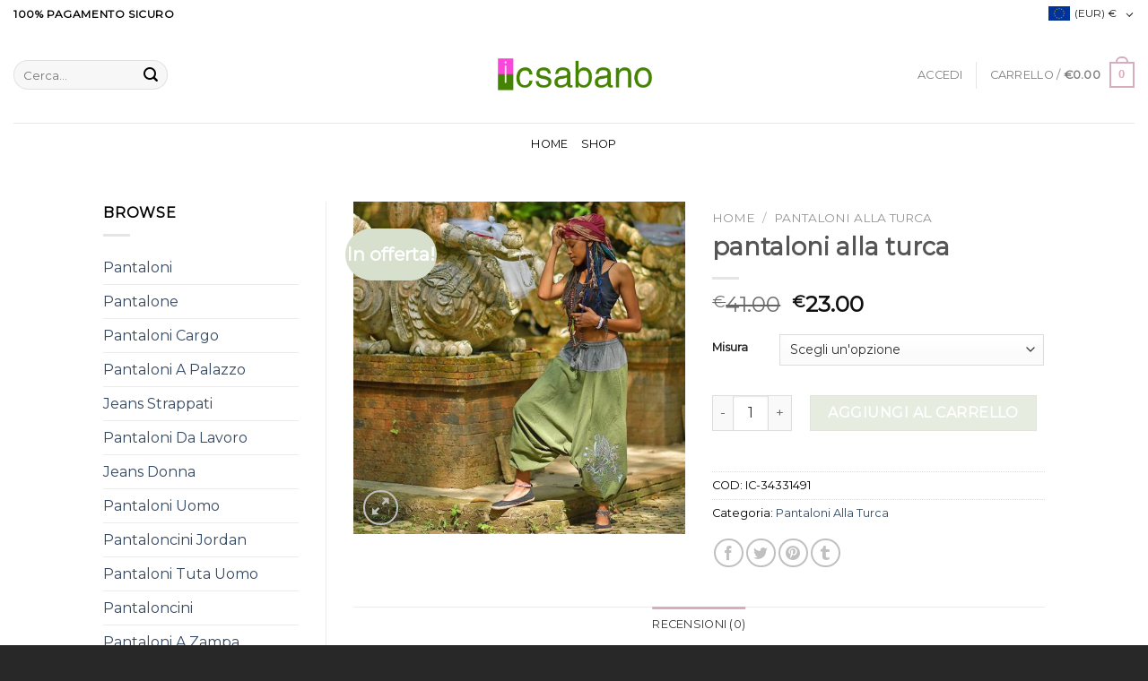

--- FILE ---
content_type: text/html; charset=UTF-8
request_url: https://www.icsabano.it/prodotto/pantaloni-alla-turca-11/
body_size: 35086
content:
<!DOCTYPE html>
<!--[if IE 9 ]> <html lang="it-IT" class="ie9 loading-site no-js"> <![endif]-->
<!--[if IE 8 ]> <html lang="it-IT" class="ie8 loading-site no-js"> <![endif]-->
<!--[if (gte IE 9)|!(IE)]><!--><html lang="it-IT" class="loading-site no-js"> <!--<![endif]-->
<head>
	<meta charset="UTF-8" />
	<link rel="profile" href="http://gmpg.org/xfn/11" />
	<link rel="pingback" href="https://www.icsabano.it/xmlrpc.php" />

					<script>document.documentElement.className = document.documentElement.className + ' yes-js js_active js'</script>
				<script>(function(html){html.className = html.className.replace(/\bno-js\b/,'js')})(document.documentElement);</script>
<meta name='robots' content='index, follow, max-image-preview:large, max-snippet:-1, max-video-preview:-1' />
<meta name="viewport" content="width=device-width, initial-scale=1, maximum-scale=1" />
	<!-- This site is optimized with the Yoast SEO plugin v19.6.1 - https://yoast.com/wordpress/plugins/seo/ -->
	<title>pantaloni alla turca</title>
	<meta name="description" content="Pantaloni Donna e Top Nuova Collezione 2022 pantaloni alla turca" />
	<link rel="canonical" href="https://www.icsabano.it/prodotto/pantaloni-alla-turca-11/" />
	<meta property="og:locale" content="it_IT" />
	<meta property="og:type" content="article" />
	<meta property="og:title" content="pantaloni alla turca" />
	<meta property="og:description" content="Pantaloni Donna e Top Nuova Collezione 2022 pantaloni alla turca" />
	<meta property="og:url" content="https://www.icsabano.it/prodotto/pantaloni-alla-turca-11/" />
	<meta property="og:site_name" content="icsabano.it" />
	<meta property="article:modified_time" content="2022-09-14T12:28:17+00:00" />
	<meta property="og:image" content="https://www.icsabano.it/wp-content/uploads/2022/09/pantaloni-alla-turca-125ypr-1.jpg" />
	<meta property="og:image:width" content="800" />
	<meta property="og:image:height" content="800" />
	<meta property="og:image:type" content="image/jpeg" />
	<meta name="twitter:card" content="summary_large_image" />
	<script type="application/ld+json" class="yoast-schema-graph">{"@context":"https://schema.org","@graph":[{"@type":"WebPage","@id":"https://www.icsabano.it/prodotto/pantaloni-alla-turca-11/","url":"https://www.icsabano.it/prodotto/pantaloni-alla-turca-11/","name":"pantaloni alla turca","isPartOf":{"@id":"https://www.icsabano.it/#website"},"primaryImageOfPage":{"@id":"https://www.icsabano.it/prodotto/pantaloni-alla-turca-11/#primaryimage"},"image":{"@id":"https://www.icsabano.it/prodotto/pantaloni-alla-turca-11/#primaryimage"},"thumbnailUrl":"https://www.icsabano.it/wp-content/uploads/2022/09/pantaloni-alla-turca-125ypr-1.jpg","datePublished":"2022-09-14T12:28:01+00:00","dateModified":"2022-09-14T12:28:17+00:00","description":"Pantaloni Donna e Top Nuova Collezione 2022 pantaloni alla turca","breadcrumb":{"@id":"https://www.icsabano.it/prodotto/pantaloni-alla-turca-11/#breadcrumb"},"inLanguage":"it-IT","potentialAction":[{"@type":"ReadAction","target":["https://www.icsabano.it/prodotto/pantaloni-alla-turca-11/"]}]},{"@type":"ImageObject","inLanguage":"it-IT","@id":"https://www.icsabano.it/prodotto/pantaloni-alla-turca-11/#primaryimage","url":"https://www.icsabano.it/wp-content/uploads/2022/09/pantaloni-alla-turca-125ypr-1.jpg","contentUrl":"https://www.icsabano.it/wp-content/uploads/2022/09/pantaloni-alla-turca-125ypr-1.jpg","width":800,"height":800},{"@type":"BreadcrumbList","@id":"https://www.icsabano.it/prodotto/pantaloni-alla-turca-11/#breadcrumb","itemListElement":[{"@type":"ListItem","position":1,"name":"Home","item":"https://www.icsabano.it/"},{"@type":"ListItem","position":2,"name":"Shop","item":"https://www.icsabano.it/shop/"},{"@type":"ListItem","position":3,"name":"pantaloni alla turca"}]},{"@type":"WebSite","@id":"https://www.icsabano.it/#website","url":"https://www.icsabano.it/","name":"icsabano.it","description":"Pantaloni Donna e Top Nuova Collezione 2022","potentialAction":[{"@type":"SearchAction","target":{"@type":"EntryPoint","urlTemplate":"https://www.icsabano.it/?s={search_term_string}"},"query-input":"required name=search_term_string"}],"inLanguage":"it-IT"}]}</script>
	<!-- / Yoast SEO plugin. -->


<link rel='dns-prefetch' href='//www.icsabano.it' />
<link rel='dns-prefetch' href='//cdn.jsdelivr.net' />
<link rel='dns-prefetch' href='//fonts.googleapis.com' />
<link rel='dns-prefetch' href='//s.w.org' />
<link rel='dns-prefetch' href='//hcaptcha.com' />
<link rel="alternate" type="application/rss+xml" title="icsabano.it &raquo; Feed" href="https://www.icsabano.it/feed/" />
<link rel="alternate" type="application/rss+xml" title="icsabano.it &raquo; Feed dei commenti" href="https://www.icsabano.it/comments/feed/" />
<link rel="alternate" type="application/rss+xml" title="icsabano.it &raquo; pantaloni alla turca Feed dei commenti" href="https://www.icsabano.it/prodotto/pantaloni-alla-turca-11/feed/" />
<link rel="prefetch" href="https://www.icsabano.it/wp-content/themes/flatsome/assets/js/chunk.countup.fe2c1016.js" />
<link rel="prefetch" href="https://www.icsabano.it/wp-content/themes/flatsome/assets/js/chunk.sticky-sidebar.a58a6557.js" />
<link rel="prefetch" href="https://www.icsabano.it/wp-content/themes/flatsome/assets/js/chunk.tooltips.29144c1c.js" />
<link rel="prefetch" href="https://www.icsabano.it/wp-content/themes/flatsome/assets/js/chunk.vendors-popups.947eca5c.js" />
<link rel="prefetch" href="https://www.icsabano.it/wp-content/themes/flatsome/assets/js/chunk.vendors-slider.c7f2bd49.js" />
<script type="text/javascript">
window._wpemojiSettings = {"baseUrl":"https:\/\/s.w.org\/images\/core\/emoji\/14.0.0\/72x72\/","ext":".png","svgUrl":"https:\/\/s.w.org\/images\/core\/emoji\/14.0.0\/svg\/","svgExt":".svg","source":{"concatemoji":"https:\/\/www.icsabano.it\/wp-includes\/js\/wp-emoji-release.min.js?ver=6.0.11"}};
/*! This file is auto-generated */
!function(e,a,t){var n,r,o,i=a.createElement("canvas"),p=i.getContext&&i.getContext("2d");function s(e,t){var a=String.fromCharCode,e=(p.clearRect(0,0,i.width,i.height),p.fillText(a.apply(this,e),0,0),i.toDataURL());return p.clearRect(0,0,i.width,i.height),p.fillText(a.apply(this,t),0,0),e===i.toDataURL()}function c(e){var t=a.createElement("script");t.src=e,t.defer=t.type="text/javascript",a.getElementsByTagName("head")[0].appendChild(t)}for(o=Array("flag","emoji"),t.supports={everything:!0,everythingExceptFlag:!0},r=0;r<o.length;r++)t.supports[o[r]]=function(e){if(!p||!p.fillText)return!1;switch(p.textBaseline="top",p.font="600 32px Arial",e){case"flag":return s([127987,65039,8205,9895,65039],[127987,65039,8203,9895,65039])?!1:!s([55356,56826,55356,56819],[55356,56826,8203,55356,56819])&&!s([55356,57332,56128,56423,56128,56418,56128,56421,56128,56430,56128,56423,56128,56447],[55356,57332,8203,56128,56423,8203,56128,56418,8203,56128,56421,8203,56128,56430,8203,56128,56423,8203,56128,56447]);case"emoji":return!s([129777,127995,8205,129778,127999],[129777,127995,8203,129778,127999])}return!1}(o[r]),t.supports.everything=t.supports.everything&&t.supports[o[r]],"flag"!==o[r]&&(t.supports.everythingExceptFlag=t.supports.everythingExceptFlag&&t.supports[o[r]]);t.supports.everythingExceptFlag=t.supports.everythingExceptFlag&&!t.supports.flag,t.DOMReady=!1,t.readyCallback=function(){t.DOMReady=!0},t.supports.everything||(n=function(){t.readyCallback()},a.addEventListener?(a.addEventListener("DOMContentLoaded",n,!1),e.addEventListener("load",n,!1)):(e.attachEvent("onload",n),a.attachEvent("onreadystatechange",function(){"complete"===a.readyState&&t.readyCallback()})),(e=t.source||{}).concatemoji?c(e.concatemoji):e.wpemoji&&e.twemoji&&(c(e.twemoji),c(e.wpemoji)))}(window,document,window._wpemojiSettings);
</script>
<style type="text/css">
img.wp-smiley,
img.emoji {
	display: inline !important;
	border: none !important;
	box-shadow: none !important;
	height: 1em !important;
	width: 1em !important;
	margin: 0 0.07em !important;
	vertical-align: -0.1em !important;
	background: none !important;
	padding: 0 !important;
}
</style>
	<link rel='stylesheet' id='woocommerce-multi-currency-css'  href='https://www.icsabano.it/wp-content/plugins/woocommerce-multi-currency/css/woocommerce-multi-currency.min.css?ver=2.1.36' type='text/css' media='all' />
<style id='woocommerce-multi-currency-inline-css' type='text/css'>
.woocommerce-multi-currency .wmc-list-currencies .wmc-currency.wmc-active,.woocommerce-multi-currency .wmc-list-currencies .wmc-currency:hover {background: #f78080 !important;}
		.woocommerce-multi-currency .wmc-list-currencies .wmc-currency,.woocommerce-multi-currency .wmc-title, .woocommerce-multi-currency.wmc-price-switcher a {background: #212121 !important;}
		.woocommerce-multi-currency .wmc-title, .woocommerce-multi-currency .wmc-list-currencies .wmc-currency span,.woocommerce-multi-currency .wmc-list-currencies .wmc-currency a,.woocommerce-multi-currency.wmc-price-switcher a {color: #ffffff !important;}[woo_multi_currency_layout10].woocommerce-multi-currency.wmc-shortcode .wmc-currency{background-color:#ffffff;color:#212121}.woocommerce-multi-currency.wmc-shortcode .wmc-currency.wmc-active,.woocommerce-multi-currency.wmc-shortcode .wmc-current-currency{background-color:#ffffff;color:#212121}.woocommerce-multi-currency.wmc-shortcode.vertical-currency-symbols-circle:not(.wmc-currency-trigger-click) .wmc-currency-wrapper:hover .wmc-sub-currency,.woocommerce-multi-currency.wmc-shortcode.vertical-currency-symbols-circle.wmc-currency-trigger-click .wmc-sub-currency{animation: height_slide 400ms;}@keyframes height_slide {0% {height: 0;} 100% {height: 400%;} }
</style>
<style id='wp-block-library-inline-css' type='text/css'>
:root{--wp-admin-theme-color:#007cba;--wp-admin-theme-color--rgb:0,124,186;--wp-admin-theme-color-darker-10:#006ba1;--wp-admin-theme-color-darker-10--rgb:0,107,161;--wp-admin-theme-color-darker-20:#005a87;--wp-admin-theme-color-darker-20--rgb:0,90,135;--wp-admin-border-width-focus:2px}@media (-webkit-min-device-pixel-ratio:2),(min-resolution:192dpi){:root{--wp-admin-border-width-focus:1.5px}}:root{--wp--preset--font-size--normal:16px;--wp--preset--font-size--huge:42px}:root .has-very-light-gray-background-color{background-color:#eee}:root .has-very-dark-gray-background-color{background-color:#313131}:root .has-very-light-gray-color{color:#eee}:root .has-very-dark-gray-color{color:#313131}:root .has-vivid-green-cyan-to-vivid-cyan-blue-gradient-background{background:linear-gradient(135deg,#00d084,#0693e3)}:root .has-purple-crush-gradient-background{background:linear-gradient(135deg,#34e2e4,#4721fb 50%,#ab1dfe)}:root .has-hazy-dawn-gradient-background{background:linear-gradient(135deg,#faaca8,#dad0ec)}:root .has-subdued-olive-gradient-background{background:linear-gradient(135deg,#fafae1,#67a671)}:root .has-atomic-cream-gradient-background{background:linear-gradient(135deg,#fdd79a,#004a59)}:root .has-nightshade-gradient-background{background:linear-gradient(135deg,#330968,#31cdcf)}:root .has-midnight-gradient-background{background:linear-gradient(135deg,#020381,#2874fc)}.has-regular-font-size{font-size:1em}.has-larger-font-size{font-size:2.625em}.has-normal-font-size{font-size:var(--wp--preset--font-size--normal)}.has-huge-font-size{font-size:var(--wp--preset--font-size--huge)}.has-text-align-center{text-align:center}.has-text-align-left{text-align:left}.has-text-align-right{text-align:right}#end-resizable-editor-section{display:none}.aligncenter{clear:both}.items-justified-left{justify-content:flex-start}.items-justified-center{justify-content:center}.items-justified-right{justify-content:flex-end}.items-justified-space-between{justify-content:space-between}.screen-reader-text{border:0;clip:rect(1px,1px,1px,1px);-webkit-clip-path:inset(50%);clip-path:inset(50%);height:1px;margin:-1px;overflow:hidden;padding:0;position:absolute;width:1px;word-wrap:normal!important}.screen-reader-text:focus{background-color:#ddd;clip:auto!important;-webkit-clip-path:none;clip-path:none;color:#444;display:block;font-size:1em;height:auto;left:5px;line-height:normal;padding:15px 23px 14px;text-decoration:none;top:5px;width:auto;z-index:100000}html :where(.has-border-color),html :where([style*=border-width]){border-style:solid}html :where(img[class*=wp-image-]){height:auto;max-width:100%}
</style>
<link rel='stylesheet' id='contact-form-7-css'  href='https://www.icsabano.it/wp-content/plugins/contact-form-7/includes/css/styles.css?ver=5.6.3' type='text/css' media='all' />
<link rel='stylesheet' id='photoswipe-css'  href='https://www.icsabano.it/wp-content/plugins/woocommerce/assets/css/photoswipe/photoswipe.min.css?ver=6.9.0' type='text/css' media='all' />
<link rel='stylesheet' id='photoswipe-default-skin-css'  href='https://www.icsabano.it/wp-content/plugins/woocommerce/assets/css/photoswipe/default-skin/default-skin.min.css?ver=6.9.0' type='text/css' media='all' />
<style id='woocommerce-inline-inline-css' type='text/css'>
.woocommerce form .form-row .required { visibility: visible; }
</style>
<link rel='stylesheet' id='flatsome-woocommerce-wishlist-css'  href='https://www.icsabano.it/wp-content/themes/flatsome/inc/integrations/wc-yith-wishlist/wishlist.css?ver=3.10.2' type='text/css' media='all' />
<link rel='stylesheet' id='flatsome-main-css'  href='https://www.icsabano.it/wp-content/themes/flatsome/assets/css/flatsome.css?ver=3.15.7' type='text/css' media='all' />
<style id='flatsome-main-inline-css' type='text/css'>
@font-face {
				font-family: "fl-icons";
				font-display: block;
				src: url(https://www.icsabano.it/wp-content/themes/flatsome/assets/css/icons/fl-icons.eot?v=3.15.7);
				src:
					url(https://www.icsabano.it/wp-content/themes/flatsome/assets/css/icons/fl-icons.eot#iefix?v=3.15.7) format("embedded-opentype"),
					url(https://www.icsabano.it/wp-content/themes/flatsome/assets/css/icons/fl-icons.woff2?v=3.15.7) format("woff2"),
					url(https://www.icsabano.it/wp-content/themes/flatsome/assets/css/icons/fl-icons.ttf?v=3.15.7) format("truetype"),
					url(https://www.icsabano.it/wp-content/themes/flatsome/assets/css/icons/fl-icons.woff?v=3.15.7) format("woff"),
					url(https://www.icsabano.it/wp-content/themes/flatsome/assets/css/icons/fl-icons.svg?v=3.15.7#fl-icons) format("svg");
			}
</style>
<link rel='stylesheet' id='flatsome-shop-css'  href='https://www.icsabano.it/wp-content/themes/flatsome/assets/css/flatsome-shop.css?ver=3.15.7' type='text/css' media='all' />
<link rel='stylesheet' id='flatsome-style-css'  href='https://www.icsabano.it/wp-content/themes/flatsome-child/style.css?ver=3.0' type='text/css' media='all' />
<link rel='stylesheet' id='flatsome-googlefonts-css'  href='//fonts.googleapis.com/css?family=Montserrat%3Aregular%2Cdefault%2Cdefault%2C400%7CDancing+Script%3Aregular%2C400&#038;display=swap&#038;ver=3.9' type='text/css' media='all' />
<script type="text/javascript">
            window._nslDOMReady = function (callback) {
                if ( document.readyState === "complete" || document.readyState === "interactive" ) {
                    callback();
                } else {
                    document.addEventListener( "DOMContentLoaded", callback );
                }
            };
            </script><script type='text/javascript' src='https://www.icsabano.it/wp-includes/js/jquery/jquery.min.js?ver=3.6.0' id='jquery-core-js'></script>
<script type='text/javascript' src='https://www.icsabano.it/wp-includes/js/jquery/jquery-migrate.min.js?ver=3.3.2' id='jquery-migrate-js'></script>
<script type='text/javascript' id='woocommerce-multi-currency-js-extra'>
/* <![CDATA[ */
var wooMultiCurrencyParams = {"enableCacheCompatible":"0","ajaxUrl":"https:\/\/www.icsabano.it\/wp-admin\/admin-ajax.php","switchByJS":"0","extra_params":[]};
/* ]]> */
</script>
<script type='text/javascript' src='https://www.icsabano.it/wp-content/plugins/woocommerce-multi-currency/js/woocommerce-multi-currency.min.js?ver=2.1.36' id='woocommerce-multi-currency-js'></script>
<script type='text/javascript' id='woo-conditional-payments-js-js-extra'>
/* <![CDATA[ */
var conditional_payments_settings = {"name_address_fields":[]};
/* ]]> */
</script>
<script type='text/javascript' src='https://www.icsabano.it/wp-content/plugins/conditional-payments-for-woocommerce/includes/frontend/../../frontend/js/woo-conditional-payments.js?ver=2.3.1' id='woo-conditional-payments-js-js'></script>
<script type='text/javascript' id='woocommerce-multi-currency-switcher-js-extra'>
/* <![CDATA[ */
var _woocommerce_multi_currency_params = {"use_session":"0","do_not_reload_page":"","ajax_url":"https:\/\/www.icsabano.it\/wp-admin\/admin-ajax.php","posts_submit":"0","switch_by_js":""};
/* ]]> */
</script>
<script type='text/javascript' src='https://www.icsabano.it/wp-content/plugins/woocommerce-multi-currency/js/woocommerce-multi-currency-switcher.min.js?ver=2.1.36' id='woocommerce-multi-currency-switcher-js'></script>
<link rel="https://api.w.org/" href="https://www.icsabano.it/wp-json/" /><link rel="alternate" type="application/json" href="https://www.icsabano.it/wp-json/wp/v2/product/53802" /><link rel="EditURI" type="application/rsd+xml" title="RSD" href="https://www.icsabano.it/xmlrpc.php?rsd" />
<link rel="wlwmanifest" type="application/wlwmanifest+xml" href="https://www.icsabano.it/wp-includes/wlwmanifest.xml" /> 
<meta name="generator" content="WordPress 6.0.11" />
<meta name="generator" content="WooCommerce 6.9.0" />
<link rel='shortlink' href='https://www.icsabano.it/?p=53802' />
<link rel="alternate" type="application/json+oembed" href="https://www.icsabano.it/wp-json/oembed/1.0/embed?url=https%3A%2F%2Fwww.icsabano.it%2Fprodotto%2Fpantaloni-alla-turca-11%2F" />
<link rel="alternate" type="text/xml+oembed" href="https://www.icsabano.it/wp-json/oembed/1.0/embed?url=https%3A%2F%2Fwww.icsabano.it%2Fprodotto%2Fpantaloni-alla-turca-11%2F&#038;format=xml" />
		<style>
			div.wpforms-container-full .wpforms-form .h-captcha,
			#wpforo #wpforo-wrap div .h-captcha,
			.h-captcha {
				position: relative;
				display: block;
				margin-bottom: 2rem;
				padding: 0;
				clear: both;
			}
			#af-wrapper div.editor-row.editor-row-hcaptcha {
				display: flex;
				flex-direction: row-reverse;
			}
			#af-wrapper div.editor-row.editor-row-hcaptcha .h-captcha {
				margin-bottom: 0;
			}
			form.wpsc-create-ticket .h-captcha {
				margin: 0 15px 15px 15px;
			}
			.gform_previous_button + .h-captcha {
				margin-top: 2rem;
			}
			#wpforo #wpforo-wrap.wpft-topic div .h-captcha,
			#wpforo #wpforo-wrap.wpft-forum div .h-captcha {
				margin: 0 -20px;
			}
			.wpdm-button-area + .h-captcha {
				margin-bottom: 1rem;
			}
			.w3eden .btn-primary {
				background-color: var(--color-primary) !important;
				color: #fff !important;
			}
			div.wpforms-container-full .wpforms-form .h-captcha[data-size="normal"],
			.h-captcha[data-size="normal"] {
				width: 303px;
				height: 78px;
			}
			div.wpforms-container-full .wpforms-form .h-captcha[data-size="compact"],
			.h-captcha[data-size="compact"] {
				width: 164px;
				height: 144px;
			}
			div.wpforms-container-full .wpforms-form .h-captcha[data-size="invisible"],
			.h-captcha[data-size="invisible"] {
				display: none;
			}
			.h-captcha::before {
				content: '';
				display: block;
				position: absolute;
				top: 0;
				left: 0;
				background: url(https://www.icsabano.it/wp-content/plugins/hcaptcha-for-forms-and-more/assets/images/hcaptcha-div-logo.svg) no-repeat;
				border: 1px solid transparent;
				border-radius: 4px;
			}
			.h-captcha[data-size="normal"]::before {
				width: 300px;
				height: 74px;
				background-position: 94% 27%;
			}
			.h-captcha[data-size="compact"]::before {
				width: 156px;
				height: 136px;
				background-position: 50% 77%;
			}
			.h-captcha[data-theme="light"]::before {
				background-color: #fafafa;
				border: 1px solid #e0e0e0;
			}
			.h-captcha[data-theme="dark"]::before {
				background-color: #333;
				border: 1px solid #f5f5f5;
			}
			.h-captcha[data-size="invisible"]::before {
				display: none;
			}
			div.wpforms-container-full .wpforms-form .h-captcha iframe,
			.h-captcha iframe {
				position: relative;
			}
			span[data-name="hcap-cf7"] .h-captcha {
				margin-bottom: 0;
			}
			span[data-name="hcap-cf7"] ~ input[type="submit"] {
				margin-top: 2rem;
			}
			.elementor-field-type-hcaptcha .elementor-field {
				background: transparent !important;
			}
			.elementor-field-type-hcaptcha .h-captcha {
				margin-bottom: unset;
			}
			div[style*="z-index: 2147483647"] div[style*="border-width: 11px"][style*="position: absolute"][style*="pointer-events: none"] {
				border-style: none;
			}
		</style>
		<style>.bg{opacity: 0; transition: opacity 1s; -webkit-transition: opacity 1s;} .bg-loaded{opacity: 1;}</style><!--[if IE]><link rel="stylesheet" type="text/css" href="https://www.icsabano.it/wp-content/themes/flatsome/assets/css/ie-fallback.css"><script src="//cdnjs.cloudflare.com/ajax/libs/html5shiv/3.6.1/html5shiv.js"></script><script>var head = document.getElementsByTagName('head')[0],style = document.createElement('style');style.type = 'text/css';style.styleSheet.cssText = ':before,:after{content:none !important';head.appendChild(style);setTimeout(function(){head.removeChild(style);}, 0);</script><script src="https://www.icsabano.it/wp-content/themes/flatsome/assets/libs/ie-flexibility.js"></script><![endif]-->	<noscript><style>.woocommerce-product-gallery{ opacity: 1 !important; }</style></noscript>
	<link rel="icon" href="https://www.icsabano.it/wp-content/uploads/2022/09/cropped-fewfwef-32x32.jpg" sizes="32x32" />
<link rel="icon" href="https://www.icsabano.it/wp-content/uploads/2022/09/cropped-fewfwef-192x192.jpg" sizes="192x192" />
<link rel="apple-touch-icon" href="https://www.icsabano.it/wp-content/uploads/2022/09/cropped-fewfwef-180x180.jpg" />
<meta name="msapplication-TileImage" content="https://www.icsabano.it/wp-content/uploads/2022/09/cropped-fewfwef-270x270.jpg" />
<style id="custom-css" type="text/css">:root {--primary-color: #d8abbe;}.header-main{height: 107px}#logo img{max-height: 107px}#logo{width:200px;}.header-bottom{min-height: 47px}.header-top{min-height: 30px}.transparent .header-main{height: 90px}.transparent #logo img{max-height: 90px}.has-transparent + .page-title:first-of-type,.has-transparent + #main > .page-title,.has-transparent + #main > div > .page-title,.has-transparent + #main .page-header-wrapper:first-of-type .page-title{padding-top: 170px;}.header.show-on-scroll,.stuck .header-main{height:70px!important}.stuck #logo img{max-height: 70px!important}.header-bg-color {background-color: #ffffff}.header-bottom {background-color: #ffffff}.top-bar-nav > li > a{line-height: 16px }.header-bottom-nav > li > a{line-height: 28px }@media (max-width: 549px) {.header-main{height: 70px}#logo img{max-height: 70px}}.nav-dropdown-has-arrow.nav-dropdown-has-border li.has-dropdown:before{border-bottom-color: #FFFFFF;}.nav .nav-dropdown{border-color: #FFFFFF }.header-top{background-color:#ffffff!important;}/* Color */.accordion-title.active, .has-icon-bg .icon .icon-inner,.logo a, .primary.is-underline, .primary.is-link, .badge-outline .badge-inner, .nav-outline > li.active> a,.nav-outline >li.active > a, .cart-icon strong,[data-color='primary'], .is-outline.primary{color: #d8abbe;}/* Color !important */[data-text-color="primary"]{color: #d8abbe!important;}/* Background Color */[data-text-bg="primary"]{background-color: #d8abbe;}/* Background */.scroll-to-bullets a,.featured-title, .label-new.menu-item > a:after, .nav-pagination > li > .current,.nav-pagination > li > span:hover,.nav-pagination > li > a:hover,.has-hover:hover .badge-outline .badge-inner,button[type="submit"], .button.wc-forward:not(.checkout):not(.checkout-button), .button.submit-button, .button.primary:not(.is-outline),.featured-table .title,.is-outline:hover, .has-icon:hover .icon-label,.nav-dropdown-bold .nav-column li > a:hover, .nav-dropdown.nav-dropdown-bold > li > a:hover, .nav-dropdown-bold.dark .nav-column li > a:hover, .nav-dropdown.nav-dropdown-bold.dark > li > a:hover, .header-vertical-menu__opener ,.is-outline:hover, .tagcloud a:hover,.grid-tools a, input[type='submit']:not(.is-form), .box-badge:hover .box-text, input.button.alt,.nav-box > li > a:hover,.nav-box > li.active > a,.nav-pills > li.active > a ,.current-dropdown .cart-icon strong, .cart-icon:hover strong, .nav-line-bottom > li > a:before, .nav-line-grow > li > a:before, .nav-line > li > a:before,.banner, .header-top, .slider-nav-circle .flickity-prev-next-button:hover svg, .slider-nav-circle .flickity-prev-next-button:hover .arrow, .primary.is-outline:hover, .button.primary:not(.is-outline), input[type='submit'].primary, input[type='submit'].primary, input[type='reset'].button, input[type='button'].primary, .badge-inner{background-color: #d8abbe;}/* Border */.nav-vertical.nav-tabs > li.active > a,.scroll-to-bullets a.active,.nav-pagination > li > .current,.nav-pagination > li > span:hover,.nav-pagination > li > a:hover,.has-hover:hover .badge-outline .badge-inner,.accordion-title.active,.featured-table,.is-outline:hover, .tagcloud a:hover,blockquote, .has-border, .cart-icon strong:after,.cart-icon strong,.blockUI:before, .processing:before,.loading-spin, .slider-nav-circle .flickity-prev-next-button:hover svg, .slider-nav-circle .flickity-prev-next-button:hover .arrow, .primary.is-outline:hover{border-color: #d8abbe}.nav-tabs > li.active > a{border-top-color: #d8abbe}.widget_shopping_cart_content .blockUI.blockOverlay:before { border-left-color: #d8abbe }.woocommerce-checkout-review-order .blockUI.blockOverlay:before { border-left-color: #d8abbe }/* Fill */.slider .flickity-prev-next-button:hover svg,.slider .flickity-prev-next-button:hover .arrow{fill: #d8abbe;}/* Background Color */[data-icon-label]:after, .secondary.is-underline:hover,.secondary.is-outline:hover,.icon-label,.button.secondary:not(.is-outline),.button.alt:not(.is-outline), .badge-inner.on-sale, .button.checkout, .single_add_to_cart_button, .current .breadcrumb-step{ background-color:#d6e0cc; }[data-text-bg="secondary"]{background-color: #d6e0cc;}/* Color */.secondary.is-underline,.secondary.is-link, .secondary.is-outline,.stars a.active, .star-rating:before, .woocommerce-page .star-rating:before,.star-rating span:before, .color-secondary{color: #d6e0cc}/* Color !important */[data-text-color="secondary"]{color: #d6e0cc!important;}/* Border */.secondary.is-outline:hover{border-color:#d6e0cc}body{font-family:"Montserrat", sans-serif}body{color: #000000}.nav > li > a {font-family:"Montserrat", sans-serif;}.mobile-sidebar-levels-2 .nav > li > ul > li > a {font-family:"Montserrat", sans-serif;}.nav > li > a {font-weight: 400;}.mobile-sidebar-levels-2 .nav > li > ul > li > a {font-weight: 400;}h1,h2,h3,h4,h5,h6,.heading-font, .off-canvas-center .nav-sidebar.nav-vertical > li > a{font-family: "Montserrat", sans-serif;}.alt-font{font-family: "Dancing Script", sans-serif;}.alt-font{font-weight: 400!important;}.header:not(.transparent) .top-bar-nav > li > a {color: #000000;}.header:not(.transparent) .top-bar-nav.nav > li > a:hover,.header:not(.transparent) .top-bar-nav.nav > li.active > a,.header:not(.transparent) .top-bar-nav.nav > li.current > a,.header:not(.transparent) .top-bar-nav.nav > li > a.active,.header:not(.transparent) .top-bar-nav.nav > li > a.current{color: #dd405d;}.top-bar-nav.nav-line-bottom > li > a:before,.top-bar-nav.nav-line-grow > li > a:before,.top-bar-nav.nav-line > li > a:before,.top-bar-nav.nav-box > li > a:hover,.top-bar-nav.nav-box > li.active > a,.top-bar-nav.nav-pills > li > a:hover,.top-bar-nav.nav-pills > li.active > a{color:#FFF!important;background-color: #dd405d;}.header:not(.transparent) .header-bottom-nav.nav > li > a{color: #000000;}.shop-page-title.featured-title .title-bg{ background-image: url(https://www.icsabano.it/wp-content/uploads/2022/09/pantaloni-alla-turca-125ypr-1.jpg)!important;}@media screen and (min-width: 550px){.products .box-vertical .box-image{min-width: 247px!important;width: 247px!important;}}.footer-2{background-color: #1e1e1e}.absolute-footer, html{background-color: #282828}.label-new.menu-item > a:after{content:"Nuovo";}.label-hot.menu-item > a:after{content:"Hot";}.label-sale.menu-item > a:after{content:"Offerta";}.label-popular.menu-item > a:after{content:"Popolare";}</style></head>

<body class="product-template-default single single-product postid-53802 theme-flatsome woocommerce-multi-currency-EUR woocommerce woocommerce-page woocommerce-no-js lightbox nav-dropdown-has-arrow nav-dropdown-has-shadow nav-dropdown-has-border">

<svg xmlns="http://www.w3.org/2000/svg" viewBox="0 0 0 0" width="0" height="0" focusable="false" role="none" style="visibility: hidden; position: absolute; left: -9999px; overflow: hidden;" ><defs><filter id="wp-duotone-dark-grayscale"><feColorMatrix color-interpolation-filters="sRGB" type="matrix" values=" .299 .587 .114 0 0 .299 .587 .114 0 0 .299 .587 .114 0 0 .299 .587 .114 0 0 " /><feComponentTransfer color-interpolation-filters="sRGB" ><feFuncR type="table" tableValues="0 0.49803921568627" /><feFuncG type="table" tableValues="0 0.49803921568627" /><feFuncB type="table" tableValues="0 0.49803921568627" /><feFuncA type="table" tableValues="1 1" /></feComponentTransfer><feComposite in2="SourceGraphic" operator="in" /></filter></defs></svg><svg xmlns="http://www.w3.org/2000/svg" viewBox="0 0 0 0" width="0" height="0" focusable="false" role="none" style="visibility: hidden; position: absolute; left: -9999px; overflow: hidden;" ><defs><filter id="wp-duotone-grayscale"><feColorMatrix color-interpolation-filters="sRGB" type="matrix" values=" .299 .587 .114 0 0 .299 .587 .114 0 0 .299 .587 .114 0 0 .299 .587 .114 0 0 " /><feComponentTransfer color-interpolation-filters="sRGB" ><feFuncR type="table" tableValues="0 1" /><feFuncG type="table" tableValues="0 1" /><feFuncB type="table" tableValues="0 1" /><feFuncA type="table" tableValues="1 1" /></feComponentTransfer><feComposite in2="SourceGraphic" operator="in" /></filter></defs></svg><svg xmlns="http://www.w3.org/2000/svg" viewBox="0 0 0 0" width="0" height="0" focusable="false" role="none" style="visibility: hidden; position: absolute; left: -9999px; overflow: hidden;" ><defs><filter id="wp-duotone-purple-yellow"><feColorMatrix color-interpolation-filters="sRGB" type="matrix" values=" .299 .587 .114 0 0 .299 .587 .114 0 0 .299 .587 .114 0 0 .299 .587 .114 0 0 " /><feComponentTransfer color-interpolation-filters="sRGB" ><feFuncR type="table" tableValues="0.54901960784314 0.98823529411765" /><feFuncG type="table" tableValues="0 1" /><feFuncB type="table" tableValues="0.71764705882353 0.25490196078431" /><feFuncA type="table" tableValues="1 1" /></feComponentTransfer><feComposite in2="SourceGraphic" operator="in" /></filter></defs></svg><svg xmlns="http://www.w3.org/2000/svg" viewBox="0 0 0 0" width="0" height="0" focusable="false" role="none" style="visibility: hidden; position: absolute; left: -9999px; overflow: hidden;" ><defs><filter id="wp-duotone-blue-red"><feColorMatrix color-interpolation-filters="sRGB" type="matrix" values=" .299 .587 .114 0 0 .299 .587 .114 0 0 .299 .587 .114 0 0 .299 .587 .114 0 0 " /><feComponentTransfer color-interpolation-filters="sRGB" ><feFuncR type="table" tableValues="0 1" /><feFuncG type="table" tableValues="0 0.27843137254902" /><feFuncB type="table" tableValues="0.5921568627451 0.27843137254902" /><feFuncA type="table" tableValues="1 1" /></feComponentTransfer><feComposite in2="SourceGraphic" operator="in" /></filter></defs></svg><svg xmlns="http://www.w3.org/2000/svg" viewBox="0 0 0 0" width="0" height="0" focusable="false" role="none" style="visibility: hidden; position: absolute; left: -9999px; overflow: hidden;" ><defs><filter id="wp-duotone-midnight"><feColorMatrix color-interpolation-filters="sRGB" type="matrix" values=" .299 .587 .114 0 0 .299 .587 .114 0 0 .299 .587 .114 0 0 .299 .587 .114 0 0 " /><feComponentTransfer color-interpolation-filters="sRGB" ><feFuncR type="table" tableValues="0 0" /><feFuncG type="table" tableValues="0 0.64705882352941" /><feFuncB type="table" tableValues="0 1" /><feFuncA type="table" tableValues="1 1" /></feComponentTransfer><feComposite in2="SourceGraphic" operator="in" /></filter></defs></svg><svg xmlns="http://www.w3.org/2000/svg" viewBox="0 0 0 0" width="0" height="0" focusable="false" role="none" style="visibility: hidden; position: absolute; left: -9999px; overflow: hidden;" ><defs><filter id="wp-duotone-magenta-yellow"><feColorMatrix color-interpolation-filters="sRGB" type="matrix" values=" .299 .587 .114 0 0 .299 .587 .114 0 0 .299 .587 .114 0 0 .299 .587 .114 0 0 " /><feComponentTransfer color-interpolation-filters="sRGB" ><feFuncR type="table" tableValues="0.78039215686275 1" /><feFuncG type="table" tableValues="0 0.94901960784314" /><feFuncB type="table" tableValues="0.35294117647059 0.47058823529412" /><feFuncA type="table" tableValues="1 1" /></feComponentTransfer><feComposite in2="SourceGraphic" operator="in" /></filter></defs></svg><svg xmlns="http://www.w3.org/2000/svg" viewBox="0 0 0 0" width="0" height="0" focusable="false" role="none" style="visibility: hidden; position: absolute; left: -9999px; overflow: hidden;" ><defs><filter id="wp-duotone-purple-green"><feColorMatrix color-interpolation-filters="sRGB" type="matrix" values=" .299 .587 .114 0 0 .299 .587 .114 0 0 .299 .587 .114 0 0 .299 .587 .114 0 0 " /><feComponentTransfer color-interpolation-filters="sRGB" ><feFuncR type="table" tableValues="0.65098039215686 0.40392156862745" /><feFuncG type="table" tableValues="0 1" /><feFuncB type="table" tableValues="0.44705882352941 0.4" /><feFuncA type="table" tableValues="1 1" /></feComponentTransfer><feComposite in2="SourceGraphic" operator="in" /></filter></defs></svg><svg xmlns="http://www.w3.org/2000/svg" viewBox="0 0 0 0" width="0" height="0" focusable="false" role="none" style="visibility: hidden; position: absolute; left: -9999px; overflow: hidden;" ><defs><filter id="wp-duotone-blue-orange"><feColorMatrix color-interpolation-filters="sRGB" type="matrix" values=" .299 .587 .114 0 0 .299 .587 .114 0 0 .299 .587 .114 0 0 .299 .587 .114 0 0 " /><feComponentTransfer color-interpolation-filters="sRGB" ><feFuncR type="table" tableValues="0.098039215686275 1" /><feFuncG type="table" tableValues="0 0.66274509803922" /><feFuncB type="table" tableValues="0.84705882352941 0.41960784313725" /><feFuncA type="table" tableValues="1 1" /></feComponentTransfer><feComposite in2="SourceGraphic" operator="in" /></filter></defs></svg>
<a class="skip-link screen-reader-text" href="#main">Skip to content</a>

<div id="wrapper">

	
	<header id="header" class="header header-full-width has-sticky sticky-jump">
		<div class="header-wrapper">
			<div id="top-bar" class="header-top hide-for-sticky">
    <div class="flex-row container">
      <div class="flex-col hide-for-medium flex-left">
          <ul class="nav nav-left medium-nav-center nav-small  nav-divided">
              <li class="html custom html_topbar_left"><strong class="uppercase">100% Pagamento sicuro</strong></li>          </ul>
      </div>

      <div class="flex-col hide-for-medium flex-center">
          <ul class="nav nav-center nav-small  nav-divided">
                        </ul>
      </div>

      <div class="flex-col hide-for-medium flex-right">
         <ul class="nav top-bar-nav nav-right nav-small  nav-divided">
              <li class="html custom html_topbar_right">        <div id="woocommerce-multi-currency-1"
             class="woocommerce-multi-currency wmc-shortcode plain-vertical layout10 "
             data-layout="layout10" data-flag_size="0.4"
             data-dropdown_icon="arrow"
             data-custom_format="">
            <input type="hidden" class="wmc-current-url" value="/prodotto/pantaloni-alla-turca-11/">
            <div class="wmc-currency-wrapper">
				<span class="wmc-current-currency" style="line-height: 16px">
                                        <span>
                    <i style='transform: scale(0.4); margin: -12px -18px' class='vi-flag-64 flag-eu'></i><span class='wmc-text wmc-text-EUR'><span class='wmc-text-currency-text'>(EUR) </span>&euro;</span>                    </span>
                    <i class="wmc-open-dropdown-currencies" style="height: 16px"></i>                </span>
                <div class="wmc-sub-currency">
					                        <div class="wmc-currency wmc-hidden"
                             data-currency="EUR">
							<a rel='nofollow' class='wmc-currency-redirect' href='/prodotto/pantaloni-alla-turca-11/?wmc-currency=EUR' style='line-height:16px' data-currency='EUR' data-currency_symbol='&euro;'><i style='transform: scale(0.4); margin: -12px -18px' class='vi-flag-64 flag-eu'></i><span class='wmc-sub-currency-name'>Euro</span><span class='wmc-sub-currency-symbol'>(&euro;)</span></a>                        </div>
						                        <div class="wmc-currency"
                             data-currency="USD">
							<a rel='nofollow' class='wmc-currency-redirect' href='/prodotto/pantaloni-alla-turca-11/?wmc-currency=USD' style='line-height:16px' data-currency='USD' data-currency_symbol='&#36;'><i style='transform: scale(0.4); margin: -12px -18px' class='vi-flag-64 flag-us'></i><span class='wmc-sub-currency-name'>Dollari americani (US)</span><span class='wmc-sub-currency-symbol'>(&#036;)</span></a>                        </div>
						                        <div class="wmc-currency"
                             data-currency="GBP">
							<a rel='nofollow' class='wmc-currency-redirect' href='/prodotto/pantaloni-alla-turca-11/?wmc-currency=GBP' style='line-height:16px' data-currency='GBP' data-currency_symbol='&pound;'><i style='transform: scale(0.4); margin: -12px -18px' class='vi-flag-64 flag-gb'></i><span class='wmc-sub-currency-name'>Sterline Britanniche</span><span class='wmc-sub-currency-symbol'>(&pound;)</span></a>                        </div>
						                        <div class="wmc-currency"
                             data-currency="CAD">
							<a rel='nofollow' class='wmc-currency-redirect' href='/prodotto/pantaloni-alla-turca-11/?wmc-currency=CAD' style='line-height:16px' data-currency='CAD' data-currency_symbol='&#36;'><i style='transform: scale(0.4); margin: -12px -18px' class='vi-flag-64 flag-ca'></i><span class='wmc-sub-currency-name'>Dollari Canadesi</span><span class='wmc-sub-currency-symbol'>(&#036;)</span></a>                        </div>
						                        <div class="wmc-currency"
                             data-currency="PLN">
							<a rel='nofollow' class='wmc-currency-redirect' href='/prodotto/pantaloni-alla-turca-11/?wmc-currency=PLN' style='line-height:16px' data-currency='PLN' data-currency_symbol='&#122;&#322;'><i style='transform: scale(0.4); margin: -12px -18px' class='vi-flag-64 flag-pl'></i><span class='wmc-sub-currency-name'>Oty z&#x142; polacco</span><span class='wmc-sub-currency-symbol'>(&#122;&#322;)</span></a>                        </div>
						                </div>
            </div>
        </div>
		</li>          </ul>
      </div>

            <div class="flex-col show-for-medium flex-grow">
          <ul class="nav nav-center nav-small mobile-nav  nav-divided">
              <li class="html custom html_topbar_left"><strong class="uppercase">100% Pagamento sicuro</strong></li>          </ul>
      </div>
      
    </div>
</div>
<div id="masthead" class="header-main show-logo-center">
      <div class="header-inner flex-row container logo-center medium-logo-center" role="navigation">

          <!-- Logo -->
          <div id="logo" class="flex-col logo">
            
<!-- Header logo -->
<a href="https://www.icsabano.it/" title="icsabano.it - Pantaloni Donna e Top Nuova Collezione 2022" rel="home">
		<img width="621" height="174" src="https://www.icsabano.it/wp-content/uploads/2022/09/effqw7.png" class="header_logo header-logo" alt="icsabano.it"/><img  width="621" height="174" src="https://www.icsabano.it/wp-content/uploads/2022/09/effqw7.png" class="header-logo-dark" alt="icsabano.it"/></a>
          </div>

          <!-- Mobile Left Elements -->
          <div class="flex-col show-for-medium flex-left">
            <ul class="mobile-nav nav nav-left ">
              <li class="nav-icon has-icon">
  		<a href="#" data-open="#main-menu" data-pos="left" data-bg="main-menu-overlay" data-color="" class="is-small" aria-label="Menu" aria-controls="main-menu" aria-expanded="false">
		
		  <i class="icon-menu" ></i>
		  		</a>
	</li>            </ul>
          </div>

          <!-- Left Elements -->
          <div class="flex-col hide-for-medium flex-left
            ">
            <ul class="header-nav header-nav-main nav nav-left  nav-uppercase" >
              <li class="header-search-form search-form html relative has-icon">
	<div class="header-search-form-wrapper">
		<div class="searchform-wrapper ux-search-box relative form-flat is-normal"><form role="search" method="get" class="searchform" action="https://www.icsabano.it/">
	<div class="flex-row relative">
						<div class="flex-col flex-grow">
			<label class="screen-reader-text" for="woocommerce-product-search-field-0">Cerca:</label>
			<input type="search" id="woocommerce-product-search-field-0" class="search-field mb-0" placeholder="Cerca&hellip;" value="" name="s" />
			<input type="hidden" name="post_type" value="product" />
					</div>
		<div class="flex-col">
			<button type="submit" value="Cerca" class="ux-search-submit submit-button secondary button icon mb-0" aria-label="Submit">
				<i class="icon-search" ></i>			</button>
		</div>
	</div>
	<div class="live-search-results text-left z-top"></div>
</form>
</div>	</div>
</li>            </ul>
          </div>

          <!-- Right Elements -->
          <div class="flex-col hide-for-medium flex-right">
            <ul class="header-nav header-nav-main nav nav-right  nav-uppercase">
              <li class="account-item has-icon
    "
>

<a href="https://www.icsabano.it/my-account/"
    class="nav-top-link nav-top-not-logged-in "
    data-open="#login-form-popup"  >
    <span>
    Accedi      </span>
  
</a>



</li>
<li class="header-divider"></li><li class="cart-item has-icon has-dropdown">

<a href="https://www.icsabano.it/cart/" title="Carrello" class="header-cart-link is-small">


<span class="header-cart-title">
   Carrello   /      <span class="cart-price"><span class="woocommerce-Price-amount amount"><bdi><span class="woocommerce-Price-currencySymbol">&euro;</span>0.00</bdi></span></span>
  </span>

    <span class="cart-icon image-icon">
    <strong>0</strong>
  </span>
  </a>

 <ul class="nav-dropdown nav-dropdown-default dropdown-uppercase">
    <li class="html widget_shopping_cart">
      <div class="widget_shopping_cart_content">
        

	<p class="woocommerce-mini-cart__empty-message">Nessun prodotto nel carrello.</p>


      </div>
    </li>
     </ul>

</li>
            </ul>
          </div>

          <!-- Mobile Right Elements -->
          <div class="flex-col show-for-medium flex-right">
            <ul class="mobile-nav nav nav-right ">
              <li class="cart-item has-icon">

      <a href="https://www.icsabano.it/cart/" class="header-cart-link off-canvas-toggle nav-top-link is-small" data-open="#cart-popup" data-class="off-canvas-cart" title="Carrello" data-pos="right">
  
    <span class="cart-icon image-icon">
    <strong>0</strong>
  </span>
  </a>


  <!-- Cart Sidebar Popup -->
  <div id="cart-popup" class="mfp-hide widget_shopping_cart">
  <div class="cart-popup-inner inner-padding">
      <div class="cart-popup-title text-center">
          <h4 class="uppercase">Carrello</h4>
          <div class="is-divider"></div>
      </div>
      <div class="widget_shopping_cart_content">
          

	<p class="woocommerce-mini-cart__empty-message">Nessun prodotto nel carrello.</p>


      </div>
             <div class="cart-sidebar-content relative"></div>  </div>
  </div>

</li>
            </ul>
          </div>

      </div>
     
            <div class="container"><div class="top-divider full-width"></div></div>
      </div><div id="wide-nav" class="header-bottom wide-nav flex-has-center hide-for-medium">
    <div class="flex-row container">

            
                        <div class="flex-col hide-for-medium flex-center">
                <ul class="nav header-nav header-bottom-nav nav-center  nav-line-grow nav-uppercase">
                    <li id="menu-item-401" class="menu-item menu-item-type-post_type menu-item-object-page menu-item-home menu-item-401 menu-item-design-default"><a href="https://www.icsabano.it/" class="nav-top-link">Home</a></li>
<li id="menu-item-29909" class="menu-item menu-item-type-post_type menu-item-object-page current_page_parent menu-item-29909 menu-item-design-default"><a href="https://www.icsabano.it/shop/" class="nav-top-link">Shop</a></li>
                </ul>
            </div>
            
            
            
    </div>
</div>

<div class="header-bg-container fill"><div class="header-bg-image fill"></div><div class="header-bg-color fill"></div></div>		</div>
	</header>

	
	<main id="main" class="">

	<div class="shop-container">
		
			<div class="container">
	<div class="woocommerce-notices-wrapper"></div></div>
<div id="product-53802" class="product type-product post-53802 status-publish first instock product_cat-pantaloni-alla-turca has-post-thumbnail sale purchasable product-type-variable">
	<div class="product-main">
 <div class="row content-row row-divided row-large">

 	<div id="product-sidebar" class="col large-3 hide-for-medium shop-sidebar ">
		<aside id="woocommerce_product_categories-13" class="widget woocommerce widget_product_categories"><span class="widget-title shop-sidebar">Browse</span><div class="is-divider small"></div><ul class="product-categories"><li class="cat-item cat-item-179"><a href="https://www.icsabano.it/categoria-prodotto/pantaloni/">Pantaloni</a></li>
<li class="cat-item cat-item-194"><a href="https://www.icsabano.it/categoria-prodotto/pantalone/">Pantalone</a></li>
<li class="cat-item cat-item-195"><a href="https://www.icsabano.it/categoria-prodotto/pantaloni-cargo/">Pantaloni Cargo</a></li>
<li class="cat-item cat-item-196"><a href="https://www.icsabano.it/categoria-prodotto/pantaloni-a-palazzo/">Pantaloni A Palazzo</a></li>
<li class="cat-item cat-item-197"><a href="https://www.icsabano.it/categoria-prodotto/jeans-strappati/">Jeans Strappati</a></li>
<li class="cat-item cat-item-198"><a href="https://www.icsabano.it/categoria-prodotto/pantaloni-da-lavoro/">Pantaloni Da Lavoro</a></li>
<li class="cat-item cat-item-199"><a href="https://www.icsabano.it/categoria-prodotto/jeans-donna/">Jeans Donna</a></li>
<li class="cat-item cat-item-200"><a href="https://www.icsabano.it/categoria-prodotto/pantaloni-uomo/">Pantaloni Uomo</a></li>
<li class="cat-item cat-item-201"><a href="https://www.icsabano.it/categoria-prodotto/pantaloncini-jordan/">Pantaloncini Jordan</a></li>
<li class="cat-item cat-item-202"><a href="https://www.icsabano.it/categoria-prodotto/pantaloni-tuta-uomo/">Pantaloni Tuta Uomo</a></li>
<li class="cat-item cat-item-203"><a href="https://www.icsabano.it/categoria-prodotto/pantaloncini/">Pantaloncini</a></li>
<li class="cat-item cat-item-204"><a href="https://www.icsabano.it/categoria-prodotto/pantaloni-a-zampa/">Pantaloni A Zampa</a></li>
<li class="cat-item cat-item-205"><a href="https://www.icsabano.it/categoria-prodotto/bermuda-uomo/">Bermuda Uomo</a></li>
<li class="cat-item cat-item-206"><a href="https://www.icsabano.it/categoria-prodotto/pantaloni-donna/">Pantaloni Donna</a></li>
<li class="cat-item cat-item-207"><a href="https://www.icsabano.it/categoria-prodotto/pantaloni-cargo-uomo/">Pantaloni Cargo Uomo</a></li>
<li class="cat-item cat-item-208"><a href="https://www.icsabano.it/categoria-prodotto/pantaloni-palm-angels/">Pantaloni Palm Angels</a></li>
<li class="cat-item cat-item-209"><a href="https://www.icsabano.it/categoria-prodotto/pantalone-palm-angels/">Pantalone Palm Angels</a></li>
<li class="cat-item cat-item-210"><a href="https://www.icsabano.it/categoria-prodotto/pantalone-a-palazzo/">Pantalone A Palazzo</a></li>
<li class="cat-item cat-item-211"><a href="https://www.icsabano.it/categoria-prodotto/pantaloncini-palm-angels/">Pantaloncini Palm Angels</a></li>
<li class="cat-item cat-item-212"><a href="https://www.icsabano.it/categoria-prodotto/pantaloncini-cargo/">Pantaloncini Cargo</a></li>
<li class="cat-item cat-item-213"><a href="https://www.icsabano.it/categoria-prodotto/pantaloni-estivi-donna/">Pantaloni Estivi Donna</a></li>
<li class="cat-item cat-item-214"><a href="https://www.icsabano.it/categoria-prodotto/pantalone-cargo/">Pantalone Cargo</a></li>
<li class="cat-item cat-item-215"><a href="https://www.icsabano.it/categoria-prodotto/pantaloncino/">Pantaloncino</a></li>
<li class="cat-item cat-item-216"><a href="https://www.icsabano.it/categoria-prodotto/leggins-calzedonia/">Leggins Calzedonia</a></li>
<li class="cat-item cat-item-217"><a href="https://www.icsabano.it/categoria-prodotto/pantaloni-tuta/">Pantaloni Tuta</a></li>
<li class="cat-item cat-item-218"><a href="https://www.icsabano.it/categoria-prodotto/jeans-a-zampa/">Jeans A Zampa</a></li>
<li class="cat-item cat-item-219"><a href="https://www.icsabano.it/categoria-prodotto/pantaloni-da-lavoro-uomo/">Pantaloni Da Lavoro Uomo</a></li>
<li class="cat-item cat-item-220"><a href="https://www.icsabano.it/categoria-prodotto/pantaloni-palazzo/">Pantaloni Palazzo</a></li>
<li class="cat-item cat-item-221"><a href="https://www.icsabano.it/categoria-prodotto/cargo-carhartt/">Cargo Carhartt</a></li>
<li class="cat-item cat-item-222"><a href="https://www.icsabano.it/categoria-prodotto/fuseaux/">Fuseaux</a></li>
<li class="cat-item cat-item-223"><a href="https://www.icsabano.it/categoria-prodotto/jeans-larghi/">Jeans Larghi</a></li>
<li class="cat-item cat-item-224"><a href="https://www.icsabano.it/categoria-prodotto/jeans-strappati-uomo/">Jeans Strappati Uomo</a></li>
<li class="cat-item cat-item-225"><a href="https://www.icsabano.it/categoria-prodotto/gonna-pantalone/">Gonna Pantalone</a></li>
<li class="cat-item cat-item-226"><a href="https://www.icsabano.it/categoria-prodotto/jeans-a-palazzo/">Jeans A Palazzo</a></li>
<li class="cat-item cat-item-227"><a href="https://www.icsabano.it/categoria-prodotto/pantaloni-tuta-donna/">Pantaloni Tuta Donna</a></li>
<li class="cat-item cat-item-228"><a href="https://www.icsabano.it/categoria-prodotto/pantaloni-chino/">Pantaloni Chino</a></li>
<li class="cat-item cat-item-229"><a href="https://www.icsabano.it/categoria-prodotto/pantaloni-eleganti/">Pantaloni Eleganti</a></li>
<li class="cat-item cat-item-230"><a href="https://www.icsabano.it/categoria-prodotto/pantaloni-larghi/">Pantaloni Larghi</a></li>
<li class="cat-item cat-item-231"><a href="https://www.icsabano.it/categoria-prodotto/taglie-pantaloni-uomo/">Taglie Pantaloni Uomo</a></li>
<li class="cat-item cat-item-232"><a href="https://www.icsabano.it/categoria-prodotto/pantaloni-moto/">Pantaloni Moto</a></li>
<li class="cat-item cat-item-233"><a href="https://www.icsabano.it/categoria-prodotto/pantaloni-premaman/">Pantaloni Premaman</a></li>
<li class="cat-item cat-item-234"><a href="https://www.icsabano.it/categoria-prodotto/pantaloni-trekking/">Pantaloni Trekking</a></li>
<li class="cat-item cat-item-235"><a href="https://www.icsabano.it/categoria-prodotto/pantaloni-lino-uomo/">Pantaloni Lino Uomo</a></li>
<li class="cat-item cat-item-236"><a href="https://www.icsabano.it/categoria-prodotto/pantaloni-bershka/">Pantaloni Bershka</a></li>
<li class="cat-item cat-item-237"><a href="https://www.icsabano.it/categoria-prodotto/pantaloni-alla-zuava/">Pantaloni Alla Zuava</a></li>
<li class="cat-item cat-item-238"><a href="https://www.icsabano.it/categoria-prodotto/bershka-pantaloni/">Bershka Pantaloni</a></li>
<li class="cat-item cat-item-239"><a href="https://www.icsabano.it/categoria-prodotto/pantaloni-a-zampa-di-elefante/">Pantaloni A Zampa Di Elefante</a></li>
<li class="cat-item cat-item-240"><a href="https://www.icsabano.it/categoria-prodotto/jeans-bianchi/">Jeans Bianchi</a></li>
<li class="cat-item cat-item-241"><a href="https://www.icsabano.it/categoria-prodotto/pantaloni-bianchi/">Pantaloni Bianchi</a></li>
<li class="cat-item cat-item-242"><a href="https://www.icsabano.it/categoria-prodotto/calzedonia-pantaloni/">Calzedonia Pantaloni</a></li>
<li class="cat-item cat-item-243"><a href="https://www.icsabano.it/categoria-prodotto/leggings-sportivi/">Leggings Sportivi</a></li>
<li class="cat-item cat-item-244"><a href="https://www.icsabano.it/categoria-prodotto/jeans-vita-alta/">Jeans Vita Alta</a></li>
<li class="cat-item cat-item-245"><a href="https://www.icsabano.it/categoria-prodotto/jeans-moto/">Jeans Moto</a></li>
<li class="cat-item cat-item-246"><a href="https://www.icsabano.it/categoria-prodotto/pantaloncini-corti/">Pantaloncini Corti</a></li>
<li class="cat-item cat-item-247"><a href="https://www.icsabano.it/categoria-prodotto/golden-point-pantaloni/">Golden Point Pantaloni</a></li>
<li class="cat-item cat-item-248"><a href="https://www.icsabano.it/categoria-prodotto/jeans-neri/">Jeans Neri</a></li>
<li class="cat-item cat-item-249"><a href="https://www.icsabano.it/categoria-prodotto/pantaloni-kappa/">Pantaloni Kappa</a></li>
<li class="cat-item cat-item-250"><a href="https://www.icsabano.it/categoria-prodotto/jeans-larghi-uomo/">Jeans Larghi Uomo</a></li>
<li class="cat-item cat-item-251"><a href="https://www.icsabano.it/categoria-prodotto/pantaloni-cargo-donna/">Pantaloni Cargo Donna</a></li>
<li class="cat-item cat-item-252"><a href="https://www.icsabano.it/categoria-prodotto/pantaloni-di-pelle/">Pantaloni Di Pelle</a></li>
<li class="cat-item cat-item-253"><a href="https://www.icsabano.it/categoria-prodotto/jeans-vita-bassa/">Jeans Vita Bassa</a></li>
<li class="cat-item cat-item-254"><a href="https://www.icsabano.it/categoria-prodotto/pantaloni-eleganti-uomo/">Pantaloni Eleganti Uomo</a></li>
<li class="cat-item cat-item-255"><a href="https://www.icsabano.it/categoria-prodotto/stradivarius-pantaloni/">Stradivarius Pantaloni</a></li>
<li class="cat-item cat-item-256"><a href="https://www.icsabano.it/categoria-prodotto/pantaloni-beige/">Pantaloni Beige</a></li>
<li class="cat-item cat-item-257"><a href="https://www.icsabano.it/categoria-prodotto/pantaloni-in-pelle/">Pantaloni In Pelle</a></li>
<li class="cat-item cat-item-258"><a href="https://www.icsabano.it/categoria-prodotto/pantaloni-corti-uomo/">Pantaloni Corti Uomo</a></li>
<li class="cat-item cat-item-259"><a href="https://www.icsabano.it/categoria-prodotto/pantaloni-carhartt/">Pantaloni Carhartt</a></li>
<li class="cat-item cat-item-260"><a href="https://www.icsabano.it/categoria-prodotto/pantaloni-culotte/">Pantaloni Culotte</a></li>
<li class="cat-item cat-item-261"><a href="https://www.icsabano.it/categoria-prodotto/pantaloni-a-palazzo-eleganti/">Pantaloni A Palazzo Eleganti</a></li>
<li class="cat-item cat-item-262"><a href="https://www.icsabano.it/categoria-prodotto/pantaloni-jogger/">Pantaloni Jogger</a></li>
<li class="cat-item cat-item-263"><a href="https://www.icsabano.it/categoria-prodotto/tezenis-leggins/">Tezenis Leggins</a></li>
<li class="cat-item cat-item-264"><a href="https://www.icsabano.it/categoria-prodotto/jeans-uomo-strappati/">Jeans Uomo Strappati</a></li>
<li class="cat-item cat-item-265"><a href="https://www.icsabano.it/categoria-prodotto/pantaloncini-donna/">Pantaloncini Donna</a></li>
<li class="cat-item cat-item-266"><a href="https://www.icsabano.it/categoria-prodotto/pantaloni-neri/">Pantaloni Neri</a></li>
<li class="cat-item cat-item-267"><a href="https://www.icsabano.it/categoria-prodotto/pantaloni-larghi-uomo/">Pantaloni Larghi Uomo</a></li>
<li class="cat-item cat-item-268"><a href="https://www.icsabano.it/categoria-prodotto/pantaloni-pelle/">Pantaloni Pelle</a></li>
<li class="cat-item cat-item-269"><a href="https://www.icsabano.it/categoria-prodotto/pantaloni-strappati/">Pantaloni Strappati</a></li>
<li class="cat-item cat-item-270"><a href="https://www.icsabano.it/categoria-prodotto/pantaloni-uomo-eleganti/">Pantaloni Uomo Eleganti</a></li>
<li class="cat-item cat-item-272"><a href="https://www.icsabano.it/categoria-prodotto/pantaloni-impermeabili/">Pantaloni Impermeabili</a></li>
<li class="cat-item cat-item-273"><a href="https://www.icsabano.it/categoria-prodotto/pantaloni-vita-alta/">Pantaloni Vita Alta</a></li>
<li class="cat-item cat-item-274"><a href="https://www.icsabano.it/categoria-prodotto/pantaloni-cropped/">Pantaloni Cropped</a></li>
<li class="cat-item cat-item-275"><a href="https://www.icsabano.it/categoria-prodotto/pantaloni-eleganti-donna/">Pantaloni Eleganti Donna</a></li>
<li class="cat-item cat-item-276 current-cat"><a href="https://www.icsabano.it/categoria-prodotto/pantaloni-alla-turca/">Pantaloni Alla Turca</a></li>
<li class="cat-item cat-item-277"><a href="https://www.icsabano.it/categoria-prodotto/tuta-grigia-uomo/">Tuta Grigia Uomo</a></li>
<li class="cat-item cat-item-278"><a href="https://www.icsabano.it/categoria-prodotto/pantaloni-jeans/">Pantaloni Jeans</a></li>
<li class="cat-item cat-item-279"><a href="https://www.icsabano.it/categoria-prodotto/pantaloni-corti/">Pantaloni Corti</a></li>
<li class="cat-item cat-item-280"><a href="https://www.icsabano.it/categoria-prodotto/cargo-pantaloni/">Cargo Pantaloni</a></li>
<li class="cat-item cat-item-281"><a href="https://www.icsabano.it/categoria-prodotto/pantaloni-skinny/">Pantaloni Skinny</a></li>
</ul></aside>	</div>

	<div class="col large-9">
		<div class="row">
			<div class="large-6 col">
				
<div class="product-images relative mb-half has-hover woocommerce-product-gallery woocommerce-product-gallery--with-images woocommerce-product-gallery--columns-4 images" data-columns="4">

  <div class="badge-container is-larger absolute left top z-1">
		<div class="callout badge badge-circle"><div class="badge-inner secondary on-sale"><span class="onsale">In offerta!</span></div></div>
</div>

  <div class="image-tools absolute top show-on-hover right z-3">
    		<div class="wishlist-icon">
			<button class="wishlist-button button is-outline circle icon" aria-label="Wishlist">
				<i class="icon-heart" ></i>			</button>
			<div class="wishlist-popup dark">
				
<div
	class="yith-wcwl-add-to-wishlist add-to-wishlist-53802  wishlist-fragment on-first-load"
	data-fragment-ref="53802"
	data-fragment-options="{&quot;base_url&quot;:&quot;&quot;,&quot;in_default_wishlist&quot;:false,&quot;is_single&quot;:false,&quot;show_exists&quot;:false,&quot;product_id&quot;:53802,&quot;parent_product_id&quot;:53802,&quot;product_type&quot;:&quot;variable&quot;,&quot;show_view&quot;:false,&quot;browse_wishlist_text&quot;:&quot;Vedi la lista dei desideri&quot;,&quot;already_in_wishslist_text&quot;:&quot;Il prodotto \u00e8 gi\u00e0 nella tua lista!&quot;,&quot;product_added_text&quot;:&quot;Articolo aggiunto!&quot;,&quot;heading_icon&quot;:&quot;fa-heart-o&quot;,&quot;available_multi_wishlist&quot;:false,&quot;disable_wishlist&quot;:false,&quot;show_count&quot;:false,&quot;ajax_loading&quot;:false,&quot;loop_position&quot;:&quot;after_add_to_cart&quot;,&quot;item&quot;:&quot;add_to_wishlist&quot;}"
>
			
			<!-- ADD TO WISHLIST -->
			
<div class="yith-wcwl-add-button">
		<a
		href="?add_to_wishlist=53802&#038;_wpnonce=154e0d366f"
		class="add_to_wishlist single_add_to_wishlist"
		data-product-id="53802"
		data-product-type="variable"
		data-original-product-id="53802"
		data-title="Aggiungi alla lista"
		rel="nofollow"
	>
		<i class="yith-wcwl-icon fa fa-heart-o"></i>		<span>Aggiungi alla lista</span>
	</a>
</div>

			<!-- COUNT TEXT -->
			
			</div>
			</div>
		</div>
		  </div>

  <figure class="woocommerce-product-gallery__wrapper product-gallery-slider slider slider-nav-small mb-half"
        data-flickity-options='{
                "cellAlign": "center",
                "wrapAround": true,
                "autoPlay": false,
                "prevNextButtons":true,
                "adaptiveHeight": true,
                "imagesLoaded": true,
                "lazyLoad": 1,
                "dragThreshold" : 15,
                "pageDots": false,
                "rightToLeft": false       }'>
    <div data-thumb="https://www.icsabano.it/wp-content/uploads/2022/09/pantaloni-alla-turca-125ypr-1-100x100.jpg" data-thumb-alt="" class="woocommerce-product-gallery__image slide first"><a href="https://www.icsabano.it/wp-content/uploads/2022/09/pantaloni-alla-turca-125ypr-1.jpg"><img width="510" height="510" src="https://www.icsabano.it/wp-content/uploads/2022/09/pantaloni-alla-turca-125ypr-1-510x510.jpg" class="wp-post-image skip-lazy" alt="" loading="lazy" title="pantaloni-alla-turca-125ypr-1.jpg" data-caption="" data-src="https://www.icsabano.it/wp-content/uploads/2022/09/pantaloni-alla-turca-125ypr-1.jpg" data-large_image="https://www.icsabano.it/wp-content/uploads/2022/09/pantaloni-alla-turca-125ypr-1.jpg" data-large_image_width="800" data-large_image_height="800" srcset="https://www.icsabano.it/wp-content/uploads/2022/09/pantaloni-alla-turca-125ypr-1-510x510.jpg 510w, https://www.icsabano.it/wp-content/uploads/2022/09/pantaloni-alla-turca-125ypr-1-400x400.jpg 400w, https://www.icsabano.it/wp-content/uploads/2022/09/pantaloni-alla-turca-125ypr-1-280x280.jpg 280w, https://www.icsabano.it/wp-content/uploads/2022/09/pantaloni-alla-turca-125ypr-1-768x768.jpg 768w, https://www.icsabano.it/wp-content/uploads/2022/09/pantaloni-alla-turca-125ypr-1-100x100.jpg 100w, https://www.icsabano.it/wp-content/uploads/2022/09/pantaloni-alla-turca-125ypr-1.jpg 800w" sizes="(max-width: 510px) 100vw, 510px" /></a></div>  </figure>

  <div class="image-tools absolute bottom left z-3">
        <a href="#product-zoom" class="zoom-button button is-outline circle icon tooltip hide-for-small" title="Zoom">
      <i class="icon-expand" ></i>    </a>
   </div>
</div>


			</div>


			<div class="product-info summary entry-summary col col-fit product-summary">
				<nav class="woocommerce-breadcrumb breadcrumbs uppercase"><a href="https://www.icsabano.it">Home</a> <span class="divider">&#47;</span> <a href="https://www.icsabano.it/categoria-prodotto/pantaloni-alla-turca/">Pantaloni Alla Turca</a></nav><h1 class="product-title product_title entry-title">
	pantaloni alla turca</h1>

	<div class="is-divider small"></div>
<ul class="next-prev-thumbs is-small show-for-medium">         <li class="prod-dropdown has-dropdown">
               <a href="https://www.icsabano.it/prodotto/pantaloni-alla-turca-12/"  rel="next" class="button icon is-outline circle">
                  <i class="icon-angle-left" ></i>              </a>
              <div class="nav-dropdown">
                <a title="pantaloni alla turca" href="https://www.icsabano.it/prodotto/pantaloni-alla-turca-12/">
                <img width="100" height="100" src="https://www.icsabano.it/wp-content/uploads/2022/09/pantaloni-alla-turca-435ckw-1-100x100.jpg" class="attachment-woocommerce_gallery_thumbnail size-woocommerce_gallery_thumbnail wp-post-image" alt="" srcset="https://www.icsabano.it/wp-content/uploads/2022/09/pantaloni-alla-turca-435ckw-1-100x100.jpg 100w, https://www.icsabano.it/wp-content/uploads/2022/09/pantaloni-alla-turca-435ckw-1-280x280.jpg 280w" sizes="(max-width: 100px) 100vw, 100px" /></a>
              </div>
          </li>
               <li class="prod-dropdown has-dropdown">
               <a href="https://www.icsabano.it/prodotto/pantaloni-alla-turca-10/" rel="next" class="button icon is-outline circle">
                  <i class="icon-angle-right" ></i>              </a>
              <div class="nav-dropdown">
                  <a title="pantaloni alla turca" href="https://www.icsabano.it/prodotto/pantaloni-alla-turca-10/">
                  <img width="100" height="100" src="https://www.icsabano.it/wp-content/uploads/2022/09/pantaloni-alla-turca-171hon-1-100x100.jpg" class="attachment-woocommerce_gallery_thumbnail size-woocommerce_gallery_thumbnail wp-post-image" alt="" loading="lazy" srcset="https://www.icsabano.it/wp-content/uploads/2022/09/pantaloni-alla-turca-171hon-1-100x100.jpg 100w, https://www.icsabano.it/wp-content/uploads/2022/09/pantaloni-alla-turca-171hon-1-280x280.jpg 280w" sizes="(max-width: 100px) 100vw, 100px" /></a>
              </div>
          </li>
      </ul><div class="price-wrapper">
	<p class="price product-page-price price-on-sale">
  <del aria-hidden="true"><span class="woocommerce-Price-amount amount"><bdi><span class="woocommerce-Price-currencySymbol">&euro;</span>41.00</bdi></span></del> <ins><span class="woocommerce-Price-amount amount"><bdi><span class="woocommerce-Price-currencySymbol">&euro;</span>23.00</bdi></span></ins></p>
</div>
 
<form class="variations_form cart" action="https://www.icsabano.it/prodotto/pantaloni-alla-turca-11/" method="post" enctype='multipart/form-data' data-product_id="53802" data-product_variations="[{&quot;attributes&quot;:{&quot;attribute_pa_misura&quot;:&quot;w24&quot;},&quot;availability_html&quot;:&quot;&quot;,&quot;backorders_allowed&quot;:false,&quot;dimensions&quot;:{&quot;length&quot;:&quot;&quot;,&quot;width&quot;:&quot;&quot;,&quot;height&quot;:&quot;&quot;},&quot;dimensions_html&quot;:&quot;N\/A&quot;,&quot;display_price&quot;:23,&quot;display_regular_price&quot;:41,&quot;image&quot;:{&quot;title&quot;:&quot;pantaloni-alla-turca-125ypr-1.jpg&quot;,&quot;caption&quot;:&quot;&quot;,&quot;url&quot;:&quot;https:\/\/www.icsabano.it\/wp-content\/uploads\/2022\/09\/pantaloni-alla-turca-125ypr-1.jpg&quot;,&quot;alt&quot;:&quot;&quot;,&quot;src&quot;:&quot;https:\/\/www.icsabano.it\/wp-content\/uploads\/2022\/09\/pantaloni-alla-turca-125ypr-1-510x510.jpg&quot;,&quot;srcset&quot;:&quot;https:\/\/www.icsabano.it\/wp-content\/uploads\/2022\/09\/pantaloni-alla-turca-125ypr-1-510x510.jpg 510w, https:\/\/www.icsabano.it\/wp-content\/uploads\/2022\/09\/pantaloni-alla-turca-125ypr-1-400x400.jpg 400w, https:\/\/www.icsabano.it\/wp-content\/uploads\/2022\/09\/pantaloni-alla-turca-125ypr-1-280x280.jpg 280w, https:\/\/www.icsabano.it\/wp-content\/uploads\/2022\/09\/pantaloni-alla-turca-125ypr-1-768x768.jpg 768w, https:\/\/www.icsabano.it\/wp-content\/uploads\/2022\/09\/pantaloni-alla-turca-125ypr-1-100x100.jpg 100w, https:\/\/www.icsabano.it\/wp-content\/uploads\/2022\/09\/pantaloni-alla-turca-125ypr-1.jpg 800w&quot;,&quot;sizes&quot;:&quot;(max-width: 510px) 100vw, 510px&quot;,&quot;full_src&quot;:&quot;https:\/\/www.icsabano.it\/wp-content\/uploads\/2022\/09\/pantaloni-alla-turca-125ypr-1.jpg&quot;,&quot;full_src_w&quot;:800,&quot;full_src_h&quot;:800,&quot;gallery_thumbnail_src&quot;:&quot;https:\/\/www.icsabano.it\/wp-content\/uploads\/2022\/09\/pantaloni-alla-turca-125ypr-1-100x100.jpg&quot;,&quot;gallery_thumbnail_src_w&quot;:100,&quot;gallery_thumbnail_src_h&quot;:100,&quot;thumb_src&quot;:&quot;https:\/\/www.icsabano.it\/wp-content\/uploads\/2022\/09\/pantaloni-alla-turca-125ypr-1-247x296.jpg&quot;,&quot;thumb_src_w&quot;:247,&quot;thumb_src_h&quot;:296,&quot;src_w&quot;:510,&quot;src_h&quot;:510},&quot;image_id&quot;:53801,&quot;is_downloadable&quot;:false,&quot;is_in_stock&quot;:true,&quot;is_purchasable&quot;:true,&quot;is_sold_individually&quot;:&quot;no&quot;,&quot;is_virtual&quot;:false,&quot;max_qty&quot;:&quot;&quot;,&quot;min_qty&quot;:1,&quot;price_html&quot;:&quot;&quot;,&quot;sku&quot;:&quot;IC-34331491&quot;,&quot;variation_description&quot;:&quot;&quot;,&quot;variation_id&quot;:53804,&quot;variation_is_active&quot;:true,&quot;variation_is_visible&quot;:true,&quot;weight&quot;:&quot;&quot;,&quot;weight_html&quot;:&quot;N\/A&quot;},{&quot;attributes&quot;:{&quot;attribute_pa_misura&quot;:&quot;w25&quot;},&quot;availability_html&quot;:&quot;&quot;,&quot;backorders_allowed&quot;:false,&quot;dimensions&quot;:{&quot;length&quot;:&quot;&quot;,&quot;width&quot;:&quot;&quot;,&quot;height&quot;:&quot;&quot;},&quot;dimensions_html&quot;:&quot;N\/A&quot;,&quot;display_price&quot;:23,&quot;display_regular_price&quot;:41,&quot;image&quot;:{&quot;title&quot;:&quot;pantaloni-alla-turca-125ypr-1.jpg&quot;,&quot;caption&quot;:&quot;&quot;,&quot;url&quot;:&quot;https:\/\/www.icsabano.it\/wp-content\/uploads\/2022\/09\/pantaloni-alla-turca-125ypr-1.jpg&quot;,&quot;alt&quot;:&quot;&quot;,&quot;src&quot;:&quot;https:\/\/www.icsabano.it\/wp-content\/uploads\/2022\/09\/pantaloni-alla-turca-125ypr-1-510x510.jpg&quot;,&quot;srcset&quot;:&quot;https:\/\/www.icsabano.it\/wp-content\/uploads\/2022\/09\/pantaloni-alla-turca-125ypr-1-510x510.jpg 510w, https:\/\/www.icsabano.it\/wp-content\/uploads\/2022\/09\/pantaloni-alla-turca-125ypr-1-400x400.jpg 400w, https:\/\/www.icsabano.it\/wp-content\/uploads\/2022\/09\/pantaloni-alla-turca-125ypr-1-280x280.jpg 280w, https:\/\/www.icsabano.it\/wp-content\/uploads\/2022\/09\/pantaloni-alla-turca-125ypr-1-768x768.jpg 768w, https:\/\/www.icsabano.it\/wp-content\/uploads\/2022\/09\/pantaloni-alla-turca-125ypr-1-100x100.jpg 100w, https:\/\/www.icsabano.it\/wp-content\/uploads\/2022\/09\/pantaloni-alla-turca-125ypr-1.jpg 800w&quot;,&quot;sizes&quot;:&quot;(max-width: 510px) 100vw, 510px&quot;,&quot;full_src&quot;:&quot;https:\/\/www.icsabano.it\/wp-content\/uploads\/2022\/09\/pantaloni-alla-turca-125ypr-1.jpg&quot;,&quot;full_src_w&quot;:800,&quot;full_src_h&quot;:800,&quot;gallery_thumbnail_src&quot;:&quot;https:\/\/www.icsabano.it\/wp-content\/uploads\/2022\/09\/pantaloni-alla-turca-125ypr-1-100x100.jpg&quot;,&quot;gallery_thumbnail_src_w&quot;:100,&quot;gallery_thumbnail_src_h&quot;:100,&quot;thumb_src&quot;:&quot;https:\/\/www.icsabano.it\/wp-content\/uploads\/2022\/09\/pantaloni-alla-turca-125ypr-1-247x296.jpg&quot;,&quot;thumb_src_w&quot;:247,&quot;thumb_src_h&quot;:296,&quot;src_w&quot;:510,&quot;src_h&quot;:510},&quot;image_id&quot;:53801,&quot;is_downloadable&quot;:false,&quot;is_in_stock&quot;:true,&quot;is_purchasable&quot;:true,&quot;is_sold_individually&quot;:&quot;no&quot;,&quot;is_virtual&quot;:false,&quot;max_qty&quot;:&quot;&quot;,&quot;min_qty&quot;:1,&quot;price_html&quot;:&quot;&quot;,&quot;sku&quot;:&quot;IC-34331491&quot;,&quot;variation_description&quot;:&quot;&quot;,&quot;variation_id&quot;:53805,&quot;variation_is_active&quot;:true,&quot;variation_is_visible&quot;:true,&quot;weight&quot;:&quot;&quot;,&quot;weight_html&quot;:&quot;N\/A&quot;},{&quot;attributes&quot;:{&quot;attribute_pa_misura&quot;:&quot;w26&quot;},&quot;availability_html&quot;:&quot;&quot;,&quot;backorders_allowed&quot;:false,&quot;dimensions&quot;:{&quot;length&quot;:&quot;&quot;,&quot;width&quot;:&quot;&quot;,&quot;height&quot;:&quot;&quot;},&quot;dimensions_html&quot;:&quot;N\/A&quot;,&quot;display_price&quot;:23,&quot;display_regular_price&quot;:41,&quot;image&quot;:{&quot;title&quot;:&quot;pantaloni-alla-turca-125ypr-1.jpg&quot;,&quot;caption&quot;:&quot;&quot;,&quot;url&quot;:&quot;https:\/\/www.icsabano.it\/wp-content\/uploads\/2022\/09\/pantaloni-alla-turca-125ypr-1.jpg&quot;,&quot;alt&quot;:&quot;&quot;,&quot;src&quot;:&quot;https:\/\/www.icsabano.it\/wp-content\/uploads\/2022\/09\/pantaloni-alla-turca-125ypr-1-510x510.jpg&quot;,&quot;srcset&quot;:&quot;https:\/\/www.icsabano.it\/wp-content\/uploads\/2022\/09\/pantaloni-alla-turca-125ypr-1-510x510.jpg 510w, https:\/\/www.icsabano.it\/wp-content\/uploads\/2022\/09\/pantaloni-alla-turca-125ypr-1-400x400.jpg 400w, https:\/\/www.icsabano.it\/wp-content\/uploads\/2022\/09\/pantaloni-alla-turca-125ypr-1-280x280.jpg 280w, https:\/\/www.icsabano.it\/wp-content\/uploads\/2022\/09\/pantaloni-alla-turca-125ypr-1-768x768.jpg 768w, https:\/\/www.icsabano.it\/wp-content\/uploads\/2022\/09\/pantaloni-alla-turca-125ypr-1-100x100.jpg 100w, https:\/\/www.icsabano.it\/wp-content\/uploads\/2022\/09\/pantaloni-alla-turca-125ypr-1.jpg 800w&quot;,&quot;sizes&quot;:&quot;(max-width: 510px) 100vw, 510px&quot;,&quot;full_src&quot;:&quot;https:\/\/www.icsabano.it\/wp-content\/uploads\/2022\/09\/pantaloni-alla-turca-125ypr-1.jpg&quot;,&quot;full_src_w&quot;:800,&quot;full_src_h&quot;:800,&quot;gallery_thumbnail_src&quot;:&quot;https:\/\/www.icsabano.it\/wp-content\/uploads\/2022\/09\/pantaloni-alla-turca-125ypr-1-100x100.jpg&quot;,&quot;gallery_thumbnail_src_w&quot;:100,&quot;gallery_thumbnail_src_h&quot;:100,&quot;thumb_src&quot;:&quot;https:\/\/www.icsabano.it\/wp-content\/uploads\/2022\/09\/pantaloni-alla-turca-125ypr-1-247x296.jpg&quot;,&quot;thumb_src_w&quot;:247,&quot;thumb_src_h&quot;:296,&quot;src_w&quot;:510,&quot;src_h&quot;:510},&quot;image_id&quot;:53801,&quot;is_downloadable&quot;:false,&quot;is_in_stock&quot;:true,&quot;is_purchasable&quot;:true,&quot;is_sold_individually&quot;:&quot;no&quot;,&quot;is_virtual&quot;:false,&quot;max_qty&quot;:&quot;&quot;,&quot;min_qty&quot;:1,&quot;price_html&quot;:&quot;&quot;,&quot;sku&quot;:&quot;IC-34331491&quot;,&quot;variation_description&quot;:&quot;&quot;,&quot;variation_id&quot;:53806,&quot;variation_is_active&quot;:true,&quot;variation_is_visible&quot;:true,&quot;weight&quot;:&quot;&quot;,&quot;weight_html&quot;:&quot;N\/A&quot;},{&quot;attributes&quot;:{&quot;attribute_pa_misura&quot;:&quot;w27&quot;},&quot;availability_html&quot;:&quot;&quot;,&quot;backorders_allowed&quot;:false,&quot;dimensions&quot;:{&quot;length&quot;:&quot;&quot;,&quot;width&quot;:&quot;&quot;,&quot;height&quot;:&quot;&quot;},&quot;dimensions_html&quot;:&quot;N\/A&quot;,&quot;display_price&quot;:23,&quot;display_regular_price&quot;:41,&quot;image&quot;:{&quot;title&quot;:&quot;pantaloni-alla-turca-125ypr-1.jpg&quot;,&quot;caption&quot;:&quot;&quot;,&quot;url&quot;:&quot;https:\/\/www.icsabano.it\/wp-content\/uploads\/2022\/09\/pantaloni-alla-turca-125ypr-1.jpg&quot;,&quot;alt&quot;:&quot;&quot;,&quot;src&quot;:&quot;https:\/\/www.icsabano.it\/wp-content\/uploads\/2022\/09\/pantaloni-alla-turca-125ypr-1-510x510.jpg&quot;,&quot;srcset&quot;:&quot;https:\/\/www.icsabano.it\/wp-content\/uploads\/2022\/09\/pantaloni-alla-turca-125ypr-1-510x510.jpg 510w, https:\/\/www.icsabano.it\/wp-content\/uploads\/2022\/09\/pantaloni-alla-turca-125ypr-1-400x400.jpg 400w, https:\/\/www.icsabano.it\/wp-content\/uploads\/2022\/09\/pantaloni-alla-turca-125ypr-1-280x280.jpg 280w, https:\/\/www.icsabano.it\/wp-content\/uploads\/2022\/09\/pantaloni-alla-turca-125ypr-1-768x768.jpg 768w, https:\/\/www.icsabano.it\/wp-content\/uploads\/2022\/09\/pantaloni-alla-turca-125ypr-1-100x100.jpg 100w, https:\/\/www.icsabano.it\/wp-content\/uploads\/2022\/09\/pantaloni-alla-turca-125ypr-1.jpg 800w&quot;,&quot;sizes&quot;:&quot;(max-width: 510px) 100vw, 510px&quot;,&quot;full_src&quot;:&quot;https:\/\/www.icsabano.it\/wp-content\/uploads\/2022\/09\/pantaloni-alla-turca-125ypr-1.jpg&quot;,&quot;full_src_w&quot;:800,&quot;full_src_h&quot;:800,&quot;gallery_thumbnail_src&quot;:&quot;https:\/\/www.icsabano.it\/wp-content\/uploads\/2022\/09\/pantaloni-alla-turca-125ypr-1-100x100.jpg&quot;,&quot;gallery_thumbnail_src_w&quot;:100,&quot;gallery_thumbnail_src_h&quot;:100,&quot;thumb_src&quot;:&quot;https:\/\/www.icsabano.it\/wp-content\/uploads\/2022\/09\/pantaloni-alla-turca-125ypr-1-247x296.jpg&quot;,&quot;thumb_src_w&quot;:247,&quot;thumb_src_h&quot;:296,&quot;src_w&quot;:510,&quot;src_h&quot;:510},&quot;image_id&quot;:53801,&quot;is_downloadable&quot;:false,&quot;is_in_stock&quot;:true,&quot;is_purchasable&quot;:true,&quot;is_sold_individually&quot;:&quot;no&quot;,&quot;is_virtual&quot;:false,&quot;max_qty&quot;:&quot;&quot;,&quot;min_qty&quot;:1,&quot;price_html&quot;:&quot;&quot;,&quot;sku&quot;:&quot;IC-34331491&quot;,&quot;variation_description&quot;:&quot;&quot;,&quot;variation_id&quot;:53807,&quot;variation_is_active&quot;:true,&quot;variation_is_visible&quot;:true,&quot;weight&quot;:&quot;&quot;,&quot;weight_html&quot;:&quot;N\/A&quot;},{&quot;attributes&quot;:{&quot;attribute_pa_misura&quot;:&quot;w28&quot;},&quot;availability_html&quot;:&quot;&quot;,&quot;backorders_allowed&quot;:false,&quot;dimensions&quot;:{&quot;length&quot;:&quot;&quot;,&quot;width&quot;:&quot;&quot;,&quot;height&quot;:&quot;&quot;},&quot;dimensions_html&quot;:&quot;N\/A&quot;,&quot;display_price&quot;:23,&quot;display_regular_price&quot;:41,&quot;image&quot;:{&quot;title&quot;:&quot;pantaloni-alla-turca-125ypr-1.jpg&quot;,&quot;caption&quot;:&quot;&quot;,&quot;url&quot;:&quot;https:\/\/www.icsabano.it\/wp-content\/uploads\/2022\/09\/pantaloni-alla-turca-125ypr-1.jpg&quot;,&quot;alt&quot;:&quot;&quot;,&quot;src&quot;:&quot;https:\/\/www.icsabano.it\/wp-content\/uploads\/2022\/09\/pantaloni-alla-turca-125ypr-1-510x510.jpg&quot;,&quot;srcset&quot;:&quot;https:\/\/www.icsabano.it\/wp-content\/uploads\/2022\/09\/pantaloni-alla-turca-125ypr-1-510x510.jpg 510w, https:\/\/www.icsabano.it\/wp-content\/uploads\/2022\/09\/pantaloni-alla-turca-125ypr-1-400x400.jpg 400w, https:\/\/www.icsabano.it\/wp-content\/uploads\/2022\/09\/pantaloni-alla-turca-125ypr-1-280x280.jpg 280w, https:\/\/www.icsabano.it\/wp-content\/uploads\/2022\/09\/pantaloni-alla-turca-125ypr-1-768x768.jpg 768w, https:\/\/www.icsabano.it\/wp-content\/uploads\/2022\/09\/pantaloni-alla-turca-125ypr-1-100x100.jpg 100w, https:\/\/www.icsabano.it\/wp-content\/uploads\/2022\/09\/pantaloni-alla-turca-125ypr-1.jpg 800w&quot;,&quot;sizes&quot;:&quot;(max-width: 510px) 100vw, 510px&quot;,&quot;full_src&quot;:&quot;https:\/\/www.icsabano.it\/wp-content\/uploads\/2022\/09\/pantaloni-alla-turca-125ypr-1.jpg&quot;,&quot;full_src_w&quot;:800,&quot;full_src_h&quot;:800,&quot;gallery_thumbnail_src&quot;:&quot;https:\/\/www.icsabano.it\/wp-content\/uploads\/2022\/09\/pantaloni-alla-turca-125ypr-1-100x100.jpg&quot;,&quot;gallery_thumbnail_src_w&quot;:100,&quot;gallery_thumbnail_src_h&quot;:100,&quot;thumb_src&quot;:&quot;https:\/\/www.icsabano.it\/wp-content\/uploads\/2022\/09\/pantaloni-alla-turca-125ypr-1-247x296.jpg&quot;,&quot;thumb_src_w&quot;:247,&quot;thumb_src_h&quot;:296,&quot;src_w&quot;:510,&quot;src_h&quot;:510},&quot;image_id&quot;:53801,&quot;is_downloadable&quot;:false,&quot;is_in_stock&quot;:true,&quot;is_purchasable&quot;:true,&quot;is_sold_individually&quot;:&quot;no&quot;,&quot;is_virtual&quot;:false,&quot;max_qty&quot;:&quot;&quot;,&quot;min_qty&quot;:1,&quot;price_html&quot;:&quot;&quot;,&quot;sku&quot;:&quot;IC-34331491&quot;,&quot;variation_description&quot;:&quot;&quot;,&quot;variation_id&quot;:53808,&quot;variation_is_active&quot;:true,&quot;variation_is_visible&quot;:true,&quot;weight&quot;:&quot;&quot;,&quot;weight_html&quot;:&quot;N\/A&quot;},{&quot;attributes&quot;:{&quot;attribute_pa_misura&quot;:&quot;w29&quot;},&quot;availability_html&quot;:&quot;&quot;,&quot;backorders_allowed&quot;:false,&quot;dimensions&quot;:{&quot;length&quot;:&quot;&quot;,&quot;width&quot;:&quot;&quot;,&quot;height&quot;:&quot;&quot;},&quot;dimensions_html&quot;:&quot;N\/A&quot;,&quot;display_price&quot;:23,&quot;display_regular_price&quot;:41,&quot;image&quot;:{&quot;title&quot;:&quot;pantaloni-alla-turca-125ypr-1.jpg&quot;,&quot;caption&quot;:&quot;&quot;,&quot;url&quot;:&quot;https:\/\/www.icsabano.it\/wp-content\/uploads\/2022\/09\/pantaloni-alla-turca-125ypr-1.jpg&quot;,&quot;alt&quot;:&quot;&quot;,&quot;src&quot;:&quot;https:\/\/www.icsabano.it\/wp-content\/uploads\/2022\/09\/pantaloni-alla-turca-125ypr-1-510x510.jpg&quot;,&quot;srcset&quot;:&quot;https:\/\/www.icsabano.it\/wp-content\/uploads\/2022\/09\/pantaloni-alla-turca-125ypr-1-510x510.jpg 510w, https:\/\/www.icsabano.it\/wp-content\/uploads\/2022\/09\/pantaloni-alla-turca-125ypr-1-400x400.jpg 400w, https:\/\/www.icsabano.it\/wp-content\/uploads\/2022\/09\/pantaloni-alla-turca-125ypr-1-280x280.jpg 280w, https:\/\/www.icsabano.it\/wp-content\/uploads\/2022\/09\/pantaloni-alla-turca-125ypr-1-768x768.jpg 768w, https:\/\/www.icsabano.it\/wp-content\/uploads\/2022\/09\/pantaloni-alla-turca-125ypr-1-100x100.jpg 100w, https:\/\/www.icsabano.it\/wp-content\/uploads\/2022\/09\/pantaloni-alla-turca-125ypr-1.jpg 800w&quot;,&quot;sizes&quot;:&quot;(max-width: 510px) 100vw, 510px&quot;,&quot;full_src&quot;:&quot;https:\/\/www.icsabano.it\/wp-content\/uploads\/2022\/09\/pantaloni-alla-turca-125ypr-1.jpg&quot;,&quot;full_src_w&quot;:800,&quot;full_src_h&quot;:800,&quot;gallery_thumbnail_src&quot;:&quot;https:\/\/www.icsabano.it\/wp-content\/uploads\/2022\/09\/pantaloni-alla-turca-125ypr-1-100x100.jpg&quot;,&quot;gallery_thumbnail_src_w&quot;:100,&quot;gallery_thumbnail_src_h&quot;:100,&quot;thumb_src&quot;:&quot;https:\/\/www.icsabano.it\/wp-content\/uploads\/2022\/09\/pantaloni-alla-turca-125ypr-1-247x296.jpg&quot;,&quot;thumb_src_w&quot;:247,&quot;thumb_src_h&quot;:296,&quot;src_w&quot;:510,&quot;src_h&quot;:510},&quot;image_id&quot;:53801,&quot;is_downloadable&quot;:false,&quot;is_in_stock&quot;:true,&quot;is_purchasable&quot;:true,&quot;is_sold_individually&quot;:&quot;no&quot;,&quot;is_virtual&quot;:false,&quot;max_qty&quot;:&quot;&quot;,&quot;min_qty&quot;:1,&quot;price_html&quot;:&quot;&quot;,&quot;sku&quot;:&quot;IC-34331491&quot;,&quot;variation_description&quot;:&quot;&quot;,&quot;variation_id&quot;:53809,&quot;variation_is_active&quot;:true,&quot;variation_is_visible&quot;:true,&quot;weight&quot;:&quot;&quot;,&quot;weight_html&quot;:&quot;N\/A&quot;},{&quot;attributes&quot;:{&quot;attribute_pa_misura&quot;:&quot;w30&quot;},&quot;availability_html&quot;:&quot;&quot;,&quot;backorders_allowed&quot;:false,&quot;dimensions&quot;:{&quot;length&quot;:&quot;&quot;,&quot;width&quot;:&quot;&quot;,&quot;height&quot;:&quot;&quot;},&quot;dimensions_html&quot;:&quot;N\/A&quot;,&quot;display_price&quot;:23,&quot;display_regular_price&quot;:41,&quot;image&quot;:{&quot;title&quot;:&quot;pantaloni-alla-turca-125ypr-1.jpg&quot;,&quot;caption&quot;:&quot;&quot;,&quot;url&quot;:&quot;https:\/\/www.icsabano.it\/wp-content\/uploads\/2022\/09\/pantaloni-alla-turca-125ypr-1.jpg&quot;,&quot;alt&quot;:&quot;&quot;,&quot;src&quot;:&quot;https:\/\/www.icsabano.it\/wp-content\/uploads\/2022\/09\/pantaloni-alla-turca-125ypr-1-510x510.jpg&quot;,&quot;srcset&quot;:&quot;https:\/\/www.icsabano.it\/wp-content\/uploads\/2022\/09\/pantaloni-alla-turca-125ypr-1-510x510.jpg 510w, https:\/\/www.icsabano.it\/wp-content\/uploads\/2022\/09\/pantaloni-alla-turca-125ypr-1-400x400.jpg 400w, https:\/\/www.icsabano.it\/wp-content\/uploads\/2022\/09\/pantaloni-alla-turca-125ypr-1-280x280.jpg 280w, https:\/\/www.icsabano.it\/wp-content\/uploads\/2022\/09\/pantaloni-alla-turca-125ypr-1-768x768.jpg 768w, https:\/\/www.icsabano.it\/wp-content\/uploads\/2022\/09\/pantaloni-alla-turca-125ypr-1-100x100.jpg 100w, https:\/\/www.icsabano.it\/wp-content\/uploads\/2022\/09\/pantaloni-alla-turca-125ypr-1.jpg 800w&quot;,&quot;sizes&quot;:&quot;(max-width: 510px) 100vw, 510px&quot;,&quot;full_src&quot;:&quot;https:\/\/www.icsabano.it\/wp-content\/uploads\/2022\/09\/pantaloni-alla-turca-125ypr-1.jpg&quot;,&quot;full_src_w&quot;:800,&quot;full_src_h&quot;:800,&quot;gallery_thumbnail_src&quot;:&quot;https:\/\/www.icsabano.it\/wp-content\/uploads\/2022\/09\/pantaloni-alla-turca-125ypr-1-100x100.jpg&quot;,&quot;gallery_thumbnail_src_w&quot;:100,&quot;gallery_thumbnail_src_h&quot;:100,&quot;thumb_src&quot;:&quot;https:\/\/www.icsabano.it\/wp-content\/uploads\/2022\/09\/pantaloni-alla-turca-125ypr-1-247x296.jpg&quot;,&quot;thumb_src_w&quot;:247,&quot;thumb_src_h&quot;:296,&quot;src_w&quot;:510,&quot;src_h&quot;:510},&quot;image_id&quot;:53801,&quot;is_downloadable&quot;:false,&quot;is_in_stock&quot;:true,&quot;is_purchasable&quot;:true,&quot;is_sold_individually&quot;:&quot;no&quot;,&quot;is_virtual&quot;:false,&quot;max_qty&quot;:&quot;&quot;,&quot;min_qty&quot;:1,&quot;price_html&quot;:&quot;&quot;,&quot;sku&quot;:&quot;IC-34331491&quot;,&quot;variation_description&quot;:&quot;&quot;,&quot;variation_id&quot;:53810,&quot;variation_is_active&quot;:true,&quot;variation_is_visible&quot;:true,&quot;weight&quot;:&quot;&quot;,&quot;weight_html&quot;:&quot;N\/A&quot;},{&quot;attributes&quot;:{&quot;attribute_pa_misura&quot;:&quot;w31&quot;},&quot;availability_html&quot;:&quot;&quot;,&quot;backorders_allowed&quot;:false,&quot;dimensions&quot;:{&quot;length&quot;:&quot;&quot;,&quot;width&quot;:&quot;&quot;,&quot;height&quot;:&quot;&quot;},&quot;dimensions_html&quot;:&quot;N\/A&quot;,&quot;display_price&quot;:23,&quot;display_regular_price&quot;:41,&quot;image&quot;:{&quot;title&quot;:&quot;pantaloni-alla-turca-125ypr-1.jpg&quot;,&quot;caption&quot;:&quot;&quot;,&quot;url&quot;:&quot;https:\/\/www.icsabano.it\/wp-content\/uploads\/2022\/09\/pantaloni-alla-turca-125ypr-1.jpg&quot;,&quot;alt&quot;:&quot;&quot;,&quot;src&quot;:&quot;https:\/\/www.icsabano.it\/wp-content\/uploads\/2022\/09\/pantaloni-alla-turca-125ypr-1-510x510.jpg&quot;,&quot;srcset&quot;:&quot;https:\/\/www.icsabano.it\/wp-content\/uploads\/2022\/09\/pantaloni-alla-turca-125ypr-1-510x510.jpg 510w, https:\/\/www.icsabano.it\/wp-content\/uploads\/2022\/09\/pantaloni-alla-turca-125ypr-1-400x400.jpg 400w, https:\/\/www.icsabano.it\/wp-content\/uploads\/2022\/09\/pantaloni-alla-turca-125ypr-1-280x280.jpg 280w, https:\/\/www.icsabano.it\/wp-content\/uploads\/2022\/09\/pantaloni-alla-turca-125ypr-1-768x768.jpg 768w, https:\/\/www.icsabano.it\/wp-content\/uploads\/2022\/09\/pantaloni-alla-turca-125ypr-1-100x100.jpg 100w, https:\/\/www.icsabano.it\/wp-content\/uploads\/2022\/09\/pantaloni-alla-turca-125ypr-1.jpg 800w&quot;,&quot;sizes&quot;:&quot;(max-width: 510px) 100vw, 510px&quot;,&quot;full_src&quot;:&quot;https:\/\/www.icsabano.it\/wp-content\/uploads\/2022\/09\/pantaloni-alla-turca-125ypr-1.jpg&quot;,&quot;full_src_w&quot;:800,&quot;full_src_h&quot;:800,&quot;gallery_thumbnail_src&quot;:&quot;https:\/\/www.icsabano.it\/wp-content\/uploads\/2022\/09\/pantaloni-alla-turca-125ypr-1-100x100.jpg&quot;,&quot;gallery_thumbnail_src_w&quot;:100,&quot;gallery_thumbnail_src_h&quot;:100,&quot;thumb_src&quot;:&quot;https:\/\/www.icsabano.it\/wp-content\/uploads\/2022\/09\/pantaloni-alla-turca-125ypr-1-247x296.jpg&quot;,&quot;thumb_src_w&quot;:247,&quot;thumb_src_h&quot;:296,&quot;src_w&quot;:510,&quot;src_h&quot;:510},&quot;image_id&quot;:53801,&quot;is_downloadable&quot;:false,&quot;is_in_stock&quot;:true,&quot;is_purchasable&quot;:true,&quot;is_sold_individually&quot;:&quot;no&quot;,&quot;is_virtual&quot;:false,&quot;max_qty&quot;:&quot;&quot;,&quot;min_qty&quot;:1,&quot;price_html&quot;:&quot;&quot;,&quot;sku&quot;:&quot;IC-34331491&quot;,&quot;variation_description&quot;:&quot;&quot;,&quot;variation_id&quot;:53811,&quot;variation_is_active&quot;:true,&quot;variation_is_visible&quot;:true,&quot;weight&quot;:&quot;&quot;,&quot;weight_html&quot;:&quot;N\/A&quot;},{&quot;attributes&quot;:{&quot;attribute_pa_misura&quot;:&quot;w32&quot;},&quot;availability_html&quot;:&quot;&quot;,&quot;backorders_allowed&quot;:false,&quot;dimensions&quot;:{&quot;length&quot;:&quot;&quot;,&quot;width&quot;:&quot;&quot;,&quot;height&quot;:&quot;&quot;},&quot;dimensions_html&quot;:&quot;N\/A&quot;,&quot;display_price&quot;:23,&quot;display_regular_price&quot;:41,&quot;image&quot;:{&quot;title&quot;:&quot;pantaloni-alla-turca-125ypr-1.jpg&quot;,&quot;caption&quot;:&quot;&quot;,&quot;url&quot;:&quot;https:\/\/www.icsabano.it\/wp-content\/uploads\/2022\/09\/pantaloni-alla-turca-125ypr-1.jpg&quot;,&quot;alt&quot;:&quot;&quot;,&quot;src&quot;:&quot;https:\/\/www.icsabano.it\/wp-content\/uploads\/2022\/09\/pantaloni-alla-turca-125ypr-1-510x510.jpg&quot;,&quot;srcset&quot;:&quot;https:\/\/www.icsabano.it\/wp-content\/uploads\/2022\/09\/pantaloni-alla-turca-125ypr-1-510x510.jpg 510w, https:\/\/www.icsabano.it\/wp-content\/uploads\/2022\/09\/pantaloni-alla-turca-125ypr-1-400x400.jpg 400w, https:\/\/www.icsabano.it\/wp-content\/uploads\/2022\/09\/pantaloni-alla-turca-125ypr-1-280x280.jpg 280w, https:\/\/www.icsabano.it\/wp-content\/uploads\/2022\/09\/pantaloni-alla-turca-125ypr-1-768x768.jpg 768w, https:\/\/www.icsabano.it\/wp-content\/uploads\/2022\/09\/pantaloni-alla-turca-125ypr-1-100x100.jpg 100w, https:\/\/www.icsabano.it\/wp-content\/uploads\/2022\/09\/pantaloni-alla-turca-125ypr-1.jpg 800w&quot;,&quot;sizes&quot;:&quot;(max-width: 510px) 100vw, 510px&quot;,&quot;full_src&quot;:&quot;https:\/\/www.icsabano.it\/wp-content\/uploads\/2022\/09\/pantaloni-alla-turca-125ypr-1.jpg&quot;,&quot;full_src_w&quot;:800,&quot;full_src_h&quot;:800,&quot;gallery_thumbnail_src&quot;:&quot;https:\/\/www.icsabano.it\/wp-content\/uploads\/2022\/09\/pantaloni-alla-turca-125ypr-1-100x100.jpg&quot;,&quot;gallery_thumbnail_src_w&quot;:100,&quot;gallery_thumbnail_src_h&quot;:100,&quot;thumb_src&quot;:&quot;https:\/\/www.icsabano.it\/wp-content\/uploads\/2022\/09\/pantaloni-alla-turca-125ypr-1-247x296.jpg&quot;,&quot;thumb_src_w&quot;:247,&quot;thumb_src_h&quot;:296,&quot;src_w&quot;:510,&quot;src_h&quot;:510},&quot;image_id&quot;:53801,&quot;is_downloadable&quot;:false,&quot;is_in_stock&quot;:true,&quot;is_purchasable&quot;:true,&quot;is_sold_individually&quot;:&quot;no&quot;,&quot;is_virtual&quot;:false,&quot;max_qty&quot;:&quot;&quot;,&quot;min_qty&quot;:1,&quot;price_html&quot;:&quot;&quot;,&quot;sku&quot;:&quot;IC-34331491&quot;,&quot;variation_description&quot;:&quot;&quot;,&quot;variation_id&quot;:53812,&quot;variation_is_active&quot;:true,&quot;variation_is_visible&quot;:true,&quot;weight&quot;:&quot;&quot;,&quot;weight_html&quot;:&quot;N\/A&quot;},{&quot;attributes&quot;:{&quot;attribute_pa_misura&quot;:&quot;w33&quot;},&quot;availability_html&quot;:&quot;&quot;,&quot;backorders_allowed&quot;:false,&quot;dimensions&quot;:{&quot;length&quot;:&quot;&quot;,&quot;width&quot;:&quot;&quot;,&quot;height&quot;:&quot;&quot;},&quot;dimensions_html&quot;:&quot;N\/A&quot;,&quot;display_price&quot;:23,&quot;display_regular_price&quot;:41,&quot;image&quot;:{&quot;title&quot;:&quot;pantaloni-alla-turca-125ypr-1.jpg&quot;,&quot;caption&quot;:&quot;&quot;,&quot;url&quot;:&quot;https:\/\/www.icsabano.it\/wp-content\/uploads\/2022\/09\/pantaloni-alla-turca-125ypr-1.jpg&quot;,&quot;alt&quot;:&quot;&quot;,&quot;src&quot;:&quot;https:\/\/www.icsabano.it\/wp-content\/uploads\/2022\/09\/pantaloni-alla-turca-125ypr-1-510x510.jpg&quot;,&quot;srcset&quot;:&quot;https:\/\/www.icsabano.it\/wp-content\/uploads\/2022\/09\/pantaloni-alla-turca-125ypr-1-510x510.jpg 510w, https:\/\/www.icsabano.it\/wp-content\/uploads\/2022\/09\/pantaloni-alla-turca-125ypr-1-400x400.jpg 400w, https:\/\/www.icsabano.it\/wp-content\/uploads\/2022\/09\/pantaloni-alla-turca-125ypr-1-280x280.jpg 280w, https:\/\/www.icsabano.it\/wp-content\/uploads\/2022\/09\/pantaloni-alla-turca-125ypr-1-768x768.jpg 768w, https:\/\/www.icsabano.it\/wp-content\/uploads\/2022\/09\/pantaloni-alla-turca-125ypr-1-100x100.jpg 100w, https:\/\/www.icsabano.it\/wp-content\/uploads\/2022\/09\/pantaloni-alla-turca-125ypr-1.jpg 800w&quot;,&quot;sizes&quot;:&quot;(max-width: 510px) 100vw, 510px&quot;,&quot;full_src&quot;:&quot;https:\/\/www.icsabano.it\/wp-content\/uploads\/2022\/09\/pantaloni-alla-turca-125ypr-1.jpg&quot;,&quot;full_src_w&quot;:800,&quot;full_src_h&quot;:800,&quot;gallery_thumbnail_src&quot;:&quot;https:\/\/www.icsabano.it\/wp-content\/uploads\/2022\/09\/pantaloni-alla-turca-125ypr-1-100x100.jpg&quot;,&quot;gallery_thumbnail_src_w&quot;:100,&quot;gallery_thumbnail_src_h&quot;:100,&quot;thumb_src&quot;:&quot;https:\/\/www.icsabano.it\/wp-content\/uploads\/2022\/09\/pantaloni-alla-turca-125ypr-1-247x296.jpg&quot;,&quot;thumb_src_w&quot;:247,&quot;thumb_src_h&quot;:296,&quot;src_w&quot;:510,&quot;src_h&quot;:510},&quot;image_id&quot;:53801,&quot;is_downloadable&quot;:false,&quot;is_in_stock&quot;:true,&quot;is_purchasable&quot;:true,&quot;is_sold_individually&quot;:&quot;no&quot;,&quot;is_virtual&quot;:false,&quot;max_qty&quot;:&quot;&quot;,&quot;min_qty&quot;:1,&quot;price_html&quot;:&quot;&quot;,&quot;sku&quot;:&quot;IC-34331491&quot;,&quot;variation_description&quot;:&quot;&quot;,&quot;variation_id&quot;:53813,&quot;variation_is_active&quot;:true,&quot;variation_is_visible&quot;:true,&quot;weight&quot;:&quot;&quot;,&quot;weight_html&quot;:&quot;N\/A&quot;},{&quot;attributes&quot;:{&quot;attribute_pa_misura&quot;:&quot;w34&quot;},&quot;availability_html&quot;:&quot;&quot;,&quot;backorders_allowed&quot;:false,&quot;dimensions&quot;:{&quot;length&quot;:&quot;&quot;,&quot;width&quot;:&quot;&quot;,&quot;height&quot;:&quot;&quot;},&quot;dimensions_html&quot;:&quot;N\/A&quot;,&quot;display_price&quot;:23,&quot;display_regular_price&quot;:41,&quot;image&quot;:{&quot;title&quot;:&quot;pantaloni-alla-turca-125ypr-1.jpg&quot;,&quot;caption&quot;:&quot;&quot;,&quot;url&quot;:&quot;https:\/\/www.icsabano.it\/wp-content\/uploads\/2022\/09\/pantaloni-alla-turca-125ypr-1.jpg&quot;,&quot;alt&quot;:&quot;&quot;,&quot;src&quot;:&quot;https:\/\/www.icsabano.it\/wp-content\/uploads\/2022\/09\/pantaloni-alla-turca-125ypr-1-510x510.jpg&quot;,&quot;srcset&quot;:&quot;https:\/\/www.icsabano.it\/wp-content\/uploads\/2022\/09\/pantaloni-alla-turca-125ypr-1-510x510.jpg 510w, https:\/\/www.icsabano.it\/wp-content\/uploads\/2022\/09\/pantaloni-alla-turca-125ypr-1-400x400.jpg 400w, https:\/\/www.icsabano.it\/wp-content\/uploads\/2022\/09\/pantaloni-alla-turca-125ypr-1-280x280.jpg 280w, https:\/\/www.icsabano.it\/wp-content\/uploads\/2022\/09\/pantaloni-alla-turca-125ypr-1-768x768.jpg 768w, https:\/\/www.icsabano.it\/wp-content\/uploads\/2022\/09\/pantaloni-alla-turca-125ypr-1-100x100.jpg 100w, https:\/\/www.icsabano.it\/wp-content\/uploads\/2022\/09\/pantaloni-alla-turca-125ypr-1.jpg 800w&quot;,&quot;sizes&quot;:&quot;(max-width: 510px) 100vw, 510px&quot;,&quot;full_src&quot;:&quot;https:\/\/www.icsabano.it\/wp-content\/uploads\/2022\/09\/pantaloni-alla-turca-125ypr-1.jpg&quot;,&quot;full_src_w&quot;:800,&quot;full_src_h&quot;:800,&quot;gallery_thumbnail_src&quot;:&quot;https:\/\/www.icsabano.it\/wp-content\/uploads\/2022\/09\/pantaloni-alla-turca-125ypr-1-100x100.jpg&quot;,&quot;gallery_thumbnail_src_w&quot;:100,&quot;gallery_thumbnail_src_h&quot;:100,&quot;thumb_src&quot;:&quot;https:\/\/www.icsabano.it\/wp-content\/uploads\/2022\/09\/pantaloni-alla-turca-125ypr-1-247x296.jpg&quot;,&quot;thumb_src_w&quot;:247,&quot;thumb_src_h&quot;:296,&quot;src_w&quot;:510,&quot;src_h&quot;:510},&quot;image_id&quot;:53801,&quot;is_downloadable&quot;:false,&quot;is_in_stock&quot;:true,&quot;is_purchasable&quot;:true,&quot;is_sold_individually&quot;:&quot;no&quot;,&quot;is_virtual&quot;:false,&quot;max_qty&quot;:&quot;&quot;,&quot;min_qty&quot;:1,&quot;price_html&quot;:&quot;&quot;,&quot;sku&quot;:&quot;IC-34331491&quot;,&quot;variation_description&quot;:&quot;&quot;,&quot;variation_id&quot;:53814,&quot;variation_is_active&quot;:true,&quot;variation_is_visible&quot;:true,&quot;weight&quot;:&quot;&quot;,&quot;weight_html&quot;:&quot;N\/A&quot;},{&quot;attributes&quot;:{&quot;attribute_pa_misura&quot;:&quot;w35&quot;},&quot;availability_html&quot;:&quot;&quot;,&quot;backorders_allowed&quot;:false,&quot;dimensions&quot;:{&quot;length&quot;:&quot;&quot;,&quot;width&quot;:&quot;&quot;,&quot;height&quot;:&quot;&quot;},&quot;dimensions_html&quot;:&quot;N\/A&quot;,&quot;display_price&quot;:23,&quot;display_regular_price&quot;:41,&quot;image&quot;:{&quot;title&quot;:&quot;pantaloni-alla-turca-125ypr-1.jpg&quot;,&quot;caption&quot;:&quot;&quot;,&quot;url&quot;:&quot;https:\/\/www.icsabano.it\/wp-content\/uploads\/2022\/09\/pantaloni-alla-turca-125ypr-1.jpg&quot;,&quot;alt&quot;:&quot;&quot;,&quot;src&quot;:&quot;https:\/\/www.icsabano.it\/wp-content\/uploads\/2022\/09\/pantaloni-alla-turca-125ypr-1-510x510.jpg&quot;,&quot;srcset&quot;:&quot;https:\/\/www.icsabano.it\/wp-content\/uploads\/2022\/09\/pantaloni-alla-turca-125ypr-1-510x510.jpg 510w, https:\/\/www.icsabano.it\/wp-content\/uploads\/2022\/09\/pantaloni-alla-turca-125ypr-1-400x400.jpg 400w, https:\/\/www.icsabano.it\/wp-content\/uploads\/2022\/09\/pantaloni-alla-turca-125ypr-1-280x280.jpg 280w, https:\/\/www.icsabano.it\/wp-content\/uploads\/2022\/09\/pantaloni-alla-turca-125ypr-1-768x768.jpg 768w, https:\/\/www.icsabano.it\/wp-content\/uploads\/2022\/09\/pantaloni-alla-turca-125ypr-1-100x100.jpg 100w, https:\/\/www.icsabano.it\/wp-content\/uploads\/2022\/09\/pantaloni-alla-turca-125ypr-1.jpg 800w&quot;,&quot;sizes&quot;:&quot;(max-width: 510px) 100vw, 510px&quot;,&quot;full_src&quot;:&quot;https:\/\/www.icsabano.it\/wp-content\/uploads\/2022\/09\/pantaloni-alla-turca-125ypr-1.jpg&quot;,&quot;full_src_w&quot;:800,&quot;full_src_h&quot;:800,&quot;gallery_thumbnail_src&quot;:&quot;https:\/\/www.icsabano.it\/wp-content\/uploads\/2022\/09\/pantaloni-alla-turca-125ypr-1-100x100.jpg&quot;,&quot;gallery_thumbnail_src_w&quot;:100,&quot;gallery_thumbnail_src_h&quot;:100,&quot;thumb_src&quot;:&quot;https:\/\/www.icsabano.it\/wp-content\/uploads\/2022\/09\/pantaloni-alla-turca-125ypr-1-247x296.jpg&quot;,&quot;thumb_src_w&quot;:247,&quot;thumb_src_h&quot;:296,&quot;src_w&quot;:510,&quot;src_h&quot;:510},&quot;image_id&quot;:53801,&quot;is_downloadable&quot;:false,&quot;is_in_stock&quot;:true,&quot;is_purchasable&quot;:true,&quot;is_sold_individually&quot;:&quot;no&quot;,&quot;is_virtual&quot;:false,&quot;max_qty&quot;:&quot;&quot;,&quot;min_qty&quot;:1,&quot;price_html&quot;:&quot;&quot;,&quot;sku&quot;:&quot;IC-34331491&quot;,&quot;variation_description&quot;:&quot;&quot;,&quot;variation_id&quot;:53815,&quot;variation_is_active&quot;:true,&quot;variation_is_visible&quot;:true,&quot;weight&quot;:&quot;&quot;,&quot;weight_html&quot;:&quot;N\/A&quot;},{&quot;attributes&quot;:{&quot;attribute_pa_misura&quot;:&quot;w36&quot;},&quot;availability_html&quot;:&quot;&quot;,&quot;backorders_allowed&quot;:false,&quot;dimensions&quot;:{&quot;length&quot;:&quot;&quot;,&quot;width&quot;:&quot;&quot;,&quot;height&quot;:&quot;&quot;},&quot;dimensions_html&quot;:&quot;N\/A&quot;,&quot;display_price&quot;:23,&quot;display_regular_price&quot;:41,&quot;image&quot;:{&quot;title&quot;:&quot;pantaloni-alla-turca-125ypr-1.jpg&quot;,&quot;caption&quot;:&quot;&quot;,&quot;url&quot;:&quot;https:\/\/www.icsabano.it\/wp-content\/uploads\/2022\/09\/pantaloni-alla-turca-125ypr-1.jpg&quot;,&quot;alt&quot;:&quot;&quot;,&quot;src&quot;:&quot;https:\/\/www.icsabano.it\/wp-content\/uploads\/2022\/09\/pantaloni-alla-turca-125ypr-1-510x510.jpg&quot;,&quot;srcset&quot;:&quot;https:\/\/www.icsabano.it\/wp-content\/uploads\/2022\/09\/pantaloni-alla-turca-125ypr-1-510x510.jpg 510w, https:\/\/www.icsabano.it\/wp-content\/uploads\/2022\/09\/pantaloni-alla-turca-125ypr-1-400x400.jpg 400w, https:\/\/www.icsabano.it\/wp-content\/uploads\/2022\/09\/pantaloni-alla-turca-125ypr-1-280x280.jpg 280w, https:\/\/www.icsabano.it\/wp-content\/uploads\/2022\/09\/pantaloni-alla-turca-125ypr-1-768x768.jpg 768w, https:\/\/www.icsabano.it\/wp-content\/uploads\/2022\/09\/pantaloni-alla-turca-125ypr-1-100x100.jpg 100w, https:\/\/www.icsabano.it\/wp-content\/uploads\/2022\/09\/pantaloni-alla-turca-125ypr-1.jpg 800w&quot;,&quot;sizes&quot;:&quot;(max-width: 510px) 100vw, 510px&quot;,&quot;full_src&quot;:&quot;https:\/\/www.icsabano.it\/wp-content\/uploads\/2022\/09\/pantaloni-alla-turca-125ypr-1.jpg&quot;,&quot;full_src_w&quot;:800,&quot;full_src_h&quot;:800,&quot;gallery_thumbnail_src&quot;:&quot;https:\/\/www.icsabano.it\/wp-content\/uploads\/2022\/09\/pantaloni-alla-turca-125ypr-1-100x100.jpg&quot;,&quot;gallery_thumbnail_src_w&quot;:100,&quot;gallery_thumbnail_src_h&quot;:100,&quot;thumb_src&quot;:&quot;https:\/\/www.icsabano.it\/wp-content\/uploads\/2022\/09\/pantaloni-alla-turca-125ypr-1-247x296.jpg&quot;,&quot;thumb_src_w&quot;:247,&quot;thumb_src_h&quot;:296,&quot;src_w&quot;:510,&quot;src_h&quot;:510},&quot;image_id&quot;:53801,&quot;is_downloadable&quot;:false,&quot;is_in_stock&quot;:true,&quot;is_purchasable&quot;:true,&quot;is_sold_individually&quot;:&quot;no&quot;,&quot;is_virtual&quot;:false,&quot;max_qty&quot;:&quot;&quot;,&quot;min_qty&quot;:1,&quot;price_html&quot;:&quot;&quot;,&quot;sku&quot;:&quot;IC-34331491&quot;,&quot;variation_description&quot;:&quot;&quot;,&quot;variation_id&quot;:53816,&quot;variation_is_active&quot;:true,&quot;variation_is_visible&quot;:true,&quot;weight&quot;:&quot;&quot;,&quot;weight_html&quot;:&quot;N\/A&quot;},{&quot;attributes&quot;:{&quot;attribute_pa_misura&quot;:&quot;w38&quot;},&quot;availability_html&quot;:&quot;&quot;,&quot;backorders_allowed&quot;:false,&quot;dimensions&quot;:{&quot;length&quot;:&quot;&quot;,&quot;width&quot;:&quot;&quot;,&quot;height&quot;:&quot;&quot;},&quot;dimensions_html&quot;:&quot;N\/A&quot;,&quot;display_price&quot;:23,&quot;display_regular_price&quot;:41,&quot;image&quot;:{&quot;title&quot;:&quot;pantaloni-alla-turca-125ypr-1.jpg&quot;,&quot;caption&quot;:&quot;&quot;,&quot;url&quot;:&quot;https:\/\/www.icsabano.it\/wp-content\/uploads\/2022\/09\/pantaloni-alla-turca-125ypr-1.jpg&quot;,&quot;alt&quot;:&quot;&quot;,&quot;src&quot;:&quot;https:\/\/www.icsabano.it\/wp-content\/uploads\/2022\/09\/pantaloni-alla-turca-125ypr-1-510x510.jpg&quot;,&quot;srcset&quot;:&quot;https:\/\/www.icsabano.it\/wp-content\/uploads\/2022\/09\/pantaloni-alla-turca-125ypr-1-510x510.jpg 510w, https:\/\/www.icsabano.it\/wp-content\/uploads\/2022\/09\/pantaloni-alla-turca-125ypr-1-400x400.jpg 400w, https:\/\/www.icsabano.it\/wp-content\/uploads\/2022\/09\/pantaloni-alla-turca-125ypr-1-280x280.jpg 280w, https:\/\/www.icsabano.it\/wp-content\/uploads\/2022\/09\/pantaloni-alla-turca-125ypr-1-768x768.jpg 768w, https:\/\/www.icsabano.it\/wp-content\/uploads\/2022\/09\/pantaloni-alla-turca-125ypr-1-100x100.jpg 100w, https:\/\/www.icsabano.it\/wp-content\/uploads\/2022\/09\/pantaloni-alla-turca-125ypr-1.jpg 800w&quot;,&quot;sizes&quot;:&quot;(max-width: 510px) 100vw, 510px&quot;,&quot;full_src&quot;:&quot;https:\/\/www.icsabano.it\/wp-content\/uploads\/2022\/09\/pantaloni-alla-turca-125ypr-1.jpg&quot;,&quot;full_src_w&quot;:800,&quot;full_src_h&quot;:800,&quot;gallery_thumbnail_src&quot;:&quot;https:\/\/www.icsabano.it\/wp-content\/uploads\/2022\/09\/pantaloni-alla-turca-125ypr-1-100x100.jpg&quot;,&quot;gallery_thumbnail_src_w&quot;:100,&quot;gallery_thumbnail_src_h&quot;:100,&quot;thumb_src&quot;:&quot;https:\/\/www.icsabano.it\/wp-content\/uploads\/2022\/09\/pantaloni-alla-turca-125ypr-1-247x296.jpg&quot;,&quot;thumb_src_w&quot;:247,&quot;thumb_src_h&quot;:296,&quot;src_w&quot;:510,&quot;src_h&quot;:510},&quot;image_id&quot;:53801,&quot;is_downloadable&quot;:false,&quot;is_in_stock&quot;:true,&quot;is_purchasable&quot;:true,&quot;is_sold_individually&quot;:&quot;no&quot;,&quot;is_virtual&quot;:false,&quot;max_qty&quot;:&quot;&quot;,&quot;min_qty&quot;:1,&quot;price_html&quot;:&quot;&quot;,&quot;sku&quot;:&quot;IC-34331491&quot;,&quot;variation_description&quot;:&quot;&quot;,&quot;variation_id&quot;:53817,&quot;variation_is_active&quot;:true,&quot;variation_is_visible&quot;:true,&quot;weight&quot;:&quot;&quot;,&quot;weight_html&quot;:&quot;N\/A&quot;}]">
	
			<table class="variations" cellspacing="0" role="presentation">
			<tbody>
									<tr>
						<th class="label"><label for="pa_misura">Misura</label></th>
						<td class="value">
							<select id="pa_misura" class="" name="attribute_pa_misura" data-attribute_name="attribute_pa_misura" data-show_option_none="yes"><option value="">Scegli un&#039;opzione</option><option value="w24" >W24</option><option value="w25" >W25</option><option value="w26" >W26</option><option value="w27" >W27</option><option value="w28" >W28</option><option value="w29" >W29</option><option value="w30" >W30</option><option value="w31" >W31</option><option value="w32" >W32</option><option value="w33" >W33</option><option value="w34" >W34</option><option value="w35" >W35</option><option value="w36" >W36</option><option value="w38" >W38</option></select><a class="reset_variations" href="#">Svuota</a>						</td>
					</tr>
							</tbody>
		</table>
		
		<div class="single_variation_wrap">
			<div class="woocommerce-variation single_variation"></div><div class="woocommerce-variation-add-to-cart variations_button">
	
		<div class="quantity buttons_added">
		<input type="button" value="-" class="minus button is-form">				<label class="screen-reader-text" for="quantity_6968c43f91681">pantaloni alla turca quantità</label>
		<input
			type="number"
			id="quantity_6968c43f91681"
			class="input-text qty text"
			step="1"
			min="1"
			max=""
			name="quantity"
			value="1"
			title="Qtà"
			size="4"
			placeholder=""
			inputmode="numeric" />
				<input type="button" value="+" class="plus button is-form">	</div>
	
	<button type="submit" class="single_add_to_cart_button button alt">Aggiungi al carrello</button>

	
	<input type="hidden" name="add-to-cart" value="53802" />
	<input type="hidden" name="product_id" value="53802" />
	<input type="hidden" name="variation_id" class="variation_id" value="0" />
</div>
		</div>
	
	</form>

<div class="product_meta">

	
	
		<span class="sku_wrapper">COD: <span class="sku">IC-34331491</span></span>

	
	<span class="posted_in">Categoria: <a href="https://www.icsabano.it/categoria-prodotto/pantaloni-alla-turca/" rel="tag">Pantaloni Alla Turca</a></span>
	
	
</div>
<div class="social-icons share-icons share-row relative" ><a href="https://www.facebook.com/sharer.php?u=https://www.icsabano.it/prodotto/pantaloni-alla-turca-11/" data-label="Facebook" onclick="window.open(this.href,this.title,'width=500,height=500,top=300px,left=300px');  return false;" rel="noopener noreferrer nofollow" target="_blank" class="icon button circle is-outline tooltip facebook" title="Condividi su Facebook" aria-label="Condividi su Facebook"><i class="icon-facebook" ></i></a><a href="https://twitter.com/share?url=https://www.icsabano.it/prodotto/pantaloni-alla-turca-11/" onclick="window.open(this.href,this.title,'width=500,height=500,top=300px,left=300px');  return false;" rel="noopener noreferrer nofollow" target="_blank" class="icon button circle is-outline tooltip twitter" title="Condividi su Twitter" aria-label="Condividi su Twitter"><i class="icon-twitter" ></i></a><a href="https://pinterest.com/pin/create/button/?url=https://www.icsabano.it/prodotto/pantaloni-alla-turca-11/&amp;media=https://www.icsabano.it/wp-content/uploads/2022/09/pantaloni-alla-turca-125ypr-1.jpg&amp;description=pantaloni%20alla%20turca" onclick="window.open(this.href,this.title,'width=500,height=500,top=300px,left=300px');  return false;" rel="noopener noreferrer nofollow" target="_blank" class="icon button circle is-outline tooltip pinterest" title="Pin su Pinterest" aria-label="Pin su Pinterest"><i class="icon-pinterest" ></i></a><a href="https://tumblr.com/widgets/share/tool?canonicalUrl=https://www.icsabano.it/prodotto/pantaloni-alla-turca-11/" target="_blank" class="icon button circle is-outline tooltip tumblr" onclick="window.open(this.href,this.title,'width=500,height=500,top=300px,left=300px');  return false;"  rel="noopener noreferrer nofollow" title="Condividi su Tumblr" aria-label="Condividi su Tumblr"><i class="icon-tumblr" ></i></a></div>
			</div>


			</div>
			<div class="product-footer">
			
	<div class="woocommerce-tabs wc-tabs-wrapper container tabbed-content">
		<ul class="tabs wc-tabs product-tabs small-nav-collapse nav nav-uppercase nav-line nav-center" role="tablist">
							<li class="reviews_tab active" id="tab-title-reviews" role="tab" aria-controls="tab-reviews">
					<a href="#tab-reviews">
						Recensioni (0)					</a>
				</li>
									</ul>
		<div class="tab-panels">
							<div class="woocommerce-Tabs-panel woocommerce-Tabs-panel--reviews panel entry-content active" id="tab-reviews" role="tabpanel" aria-labelledby="tab-title-reviews">
										<div id="reviews" class="woocommerce-Reviews row">
	<div id="comments" class="col large-12">
		<h3 class="woocommerce-Reviews-title normal">
			Recensioni		</h3>

					<p class="woocommerce-noreviews">Ancora non ci sono recensioni.</p>
			</div>

			<div id="review_form_wrapper" class="large-12 col">
			<div id="review_form" class="col-inner">
				<div class="review-form-inner has-border">
					<div id="respond" class="comment-respond">
		<h3 id="reply-title" class="comment-reply-title">Recensisci per primo &ldquo;pantaloni alla turca&rdquo; <small><a rel="nofollow" id="cancel-comment-reply-link" href="/prodotto/pantaloni-alla-turca-11/#respond" style="display:none;">Annulla risposta</a></small></h3><p class="must-log-in">Devi <a href="https://www.icsabano.it/my-account/">effettuare l’accesso</a> per pubblicare una recensione.</p>	</div><!-- #respond -->
					</div>
			</div>
		</div>

	
</div>
				</div>
							
					</div>
	</div>


	<div class="related related-products-wrapper product-section">

					<h3 class="product-section-title container-width product-section-title-related pt-half pb-half uppercase">
				Prodotti correlati			</h3>
		

	
  
    <div class="row large-columns-4 medium-columns-3 small-columns-2 row-small">
  
		<div class="product-small col has-hover product type-product post-53675 status-publish instock product_cat-pantaloni-alla-turca has-post-thumbnail sale purchasable product-type-variable">
	<div class="col-inner">
	
<div class="badge-container absolute left top z-1">
		<div class="callout badge badge-circle"><div class="badge-inner secondary on-sale"><span class="onsale">In offerta!</span></div></div>
</div>
	<div class="product-small box ">
		<div class="box-image">
			<div class="image-fade_in_back">
				<a href="https://www.icsabano.it/prodotto/pantaloni-alla-turca-4/" aria-label="pantaloni alla turca">
					<img width="227" height="296" src="https://www.icsabano.it/wp-content/uploads/2022/09/pantaloni-alla-turca-295nhz-1-227x296.jpg" class="attachment-woocommerce_thumbnail size-woocommerce_thumbnail" alt="" loading="lazy" />				</a>
			</div>
			<div class="image-tools is-small top right show-on-hover">
						<div class="wishlist-icon">
			<button class="wishlist-button button is-outline circle icon" aria-label="Wishlist">
				<i class="icon-heart" ></i>			</button>
			<div class="wishlist-popup dark">
				
<div
	class="yith-wcwl-add-to-wishlist add-to-wishlist-53675  wishlist-fragment on-first-load"
	data-fragment-ref="53675"
	data-fragment-options="{&quot;base_url&quot;:&quot;&quot;,&quot;in_default_wishlist&quot;:false,&quot;is_single&quot;:false,&quot;show_exists&quot;:false,&quot;product_id&quot;:53675,&quot;parent_product_id&quot;:53675,&quot;product_type&quot;:&quot;variable&quot;,&quot;show_view&quot;:false,&quot;browse_wishlist_text&quot;:&quot;Vedi la lista dei desideri&quot;,&quot;already_in_wishslist_text&quot;:&quot;Il prodotto \u00e8 gi\u00e0 nella tua lista!&quot;,&quot;product_added_text&quot;:&quot;Articolo aggiunto!&quot;,&quot;heading_icon&quot;:&quot;fa-heart-o&quot;,&quot;available_multi_wishlist&quot;:false,&quot;disable_wishlist&quot;:false,&quot;show_count&quot;:false,&quot;ajax_loading&quot;:false,&quot;loop_position&quot;:&quot;after_add_to_cart&quot;,&quot;item&quot;:&quot;add_to_wishlist&quot;}"
>
			
			<!-- ADD TO WISHLIST -->
			
<div class="yith-wcwl-add-button">
		<a
		href="?add_to_wishlist=53675&#038;_wpnonce=154e0d366f"
		class="add_to_wishlist single_add_to_wishlist"
		data-product-id="53675"
		data-product-type="variable"
		data-original-product-id="53675"
		data-title="Aggiungi alla lista"
		rel="nofollow"
	>
		<i class="yith-wcwl-icon fa fa-heart-o"></i>		<span>Aggiungi alla lista</span>
	</a>
</div>

			<!-- COUNT TEXT -->
			
			</div>
			</div>
		</div>
					</div>
			<div class="image-tools is-small hide-for-small bottom left show-on-hover">
							</div>
			<div class="image-tools grid-tools text-center hide-for-small bottom hover-slide-in show-on-hover">
				  <a class="quick-view" data-prod="53675" href="#quick-view">Visualizzazione Veloce</a>			</div>
					</div>

		<div class="box-text box-text-products">
			<div class="title-wrapper">		<p class="category uppercase is-smaller no-text-overflow product-cat op-7">
			Pantaloni Alla Turca		</p>
	<p class="name product-title woocommerce-loop-product__title"><a href="https://www.icsabano.it/prodotto/pantaloni-alla-turca-4/" class="woocommerce-LoopProduct-link woocommerce-loop-product__link">pantaloni alla turca</a></p></div><div class="price-wrapper">
	<span class="price"><del aria-hidden="true"><span class="woocommerce-Price-amount amount"><bdi><span class="woocommerce-Price-currencySymbol">&euro;</span>40.00</bdi></span></del> <ins><span class="woocommerce-Price-amount amount"><bdi><span class="woocommerce-Price-currencySymbol">&euro;</span>22.00</bdi></span></ins></span>
</div>		</div>
	</div>
		</div>
</div><div class="product-small col has-hover product type-product post-53770 status-publish instock product_cat-pantaloni-alla-turca has-post-thumbnail sale purchasable product-type-variable">
	<div class="col-inner">
	
<div class="badge-container absolute left top z-1">
		<div class="callout badge badge-circle"><div class="badge-inner secondary on-sale"><span class="onsale">In offerta!</span></div></div>
</div>
	<div class="product-small box ">
		<div class="box-image">
			<div class="image-fade_in_back">
				<a href="https://www.icsabano.it/prodotto/pantaloni-alla-turca-9/" aria-label="pantaloni alla turca">
					<img width="247" height="296" src="https://www.icsabano.it/wp-content/uploads/2022/09/pantaloni-alla-turca-655cda-1-247x296.jpg" class="attachment-woocommerce_thumbnail size-woocommerce_thumbnail" alt="" loading="lazy" />				</a>
			</div>
			<div class="image-tools is-small top right show-on-hover">
						<div class="wishlist-icon">
			<button class="wishlist-button button is-outline circle icon" aria-label="Wishlist">
				<i class="icon-heart" ></i>			</button>
			<div class="wishlist-popup dark">
				
<div
	class="yith-wcwl-add-to-wishlist add-to-wishlist-53770  wishlist-fragment on-first-load"
	data-fragment-ref="53770"
	data-fragment-options="{&quot;base_url&quot;:&quot;&quot;,&quot;in_default_wishlist&quot;:false,&quot;is_single&quot;:false,&quot;show_exists&quot;:false,&quot;product_id&quot;:53770,&quot;parent_product_id&quot;:53770,&quot;product_type&quot;:&quot;variable&quot;,&quot;show_view&quot;:false,&quot;browse_wishlist_text&quot;:&quot;Vedi la lista dei desideri&quot;,&quot;already_in_wishslist_text&quot;:&quot;Il prodotto \u00e8 gi\u00e0 nella tua lista!&quot;,&quot;product_added_text&quot;:&quot;Articolo aggiunto!&quot;,&quot;heading_icon&quot;:&quot;fa-heart-o&quot;,&quot;available_multi_wishlist&quot;:false,&quot;disable_wishlist&quot;:false,&quot;show_count&quot;:false,&quot;ajax_loading&quot;:false,&quot;loop_position&quot;:&quot;after_add_to_cart&quot;,&quot;item&quot;:&quot;add_to_wishlist&quot;}"
>
			
			<!-- ADD TO WISHLIST -->
			
<div class="yith-wcwl-add-button">
		<a
		href="?add_to_wishlist=53770&#038;_wpnonce=154e0d366f"
		class="add_to_wishlist single_add_to_wishlist"
		data-product-id="53770"
		data-product-type="variable"
		data-original-product-id="53770"
		data-title="Aggiungi alla lista"
		rel="nofollow"
	>
		<i class="yith-wcwl-icon fa fa-heart-o"></i>		<span>Aggiungi alla lista</span>
	</a>
</div>

			<!-- COUNT TEXT -->
			
			</div>
			</div>
		</div>
					</div>
			<div class="image-tools is-small hide-for-small bottom left show-on-hover">
							</div>
			<div class="image-tools grid-tools text-center hide-for-small bottom hover-slide-in show-on-hover">
				  <a class="quick-view" data-prod="53770" href="#quick-view">Visualizzazione Veloce</a>			</div>
					</div>

		<div class="box-text box-text-products">
			<div class="title-wrapper">		<p class="category uppercase is-smaller no-text-overflow product-cat op-7">
			Pantaloni Alla Turca		</p>
	<p class="name product-title woocommerce-loop-product__title"><a href="https://www.icsabano.it/prodotto/pantaloni-alla-turca-9/" class="woocommerce-LoopProduct-link woocommerce-loop-product__link">pantaloni alla turca</a></p></div><div class="price-wrapper">
	<span class="price"><del aria-hidden="true"><span class="woocommerce-Price-amount amount"><bdi><span class="woocommerce-Price-currencySymbol">&euro;</span>40.00</bdi></span></del> <ins><span class="woocommerce-Price-amount amount"><bdi><span class="woocommerce-Price-currencySymbol">&euro;</span>22.00</bdi></span></ins></span>
</div>		</div>
	</div>
		</div>
</div><div class="product-small col has-hover product type-product post-53867 status-publish last instock product_cat-pantaloni-alla-turca has-post-thumbnail sale purchasable product-type-variable">
	<div class="col-inner">
	
<div class="badge-container absolute left top z-1">
		<div class="callout badge badge-circle"><div class="badge-inner secondary on-sale"><span class="onsale">In offerta!</span></div></div>
</div>
	<div class="product-small box ">
		<div class="box-image">
			<div class="image-fade_in_back">
				<a href="https://www.icsabano.it/prodotto/pantaloni-alla-turca-16/" aria-label="pantaloni alla turca">
					<img width="247" height="296" src="https://www.icsabano.it/wp-content/uploads/2022/09/pantaloni-alla-turca-493cse-1-247x296.jpg" class="attachment-woocommerce_thumbnail size-woocommerce_thumbnail" alt="" loading="lazy" />				</a>
			</div>
			<div class="image-tools is-small top right show-on-hover">
						<div class="wishlist-icon">
			<button class="wishlist-button button is-outline circle icon" aria-label="Wishlist">
				<i class="icon-heart" ></i>			</button>
			<div class="wishlist-popup dark">
				
<div
	class="yith-wcwl-add-to-wishlist add-to-wishlist-53867  wishlist-fragment on-first-load"
	data-fragment-ref="53867"
	data-fragment-options="{&quot;base_url&quot;:&quot;&quot;,&quot;in_default_wishlist&quot;:false,&quot;is_single&quot;:false,&quot;show_exists&quot;:false,&quot;product_id&quot;:53867,&quot;parent_product_id&quot;:53867,&quot;product_type&quot;:&quot;variable&quot;,&quot;show_view&quot;:false,&quot;browse_wishlist_text&quot;:&quot;Vedi la lista dei desideri&quot;,&quot;already_in_wishslist_text&quot;:&quot;Il prodotto \u00e8 gi\u00e0 nella tua lista!&quot;,&quot;product_added_text&quot;:&quot;Articolo aggiunto!&quot;,&quot;heading_icon&quot;:&quot;fa-heart-o&quot;,&quot;available_multi_wishlist&quot;:false,&quot;disable_wishlist&quot;:false,&quot;show_count&quot;:false,&quot;ajax_loading&quot;:false,&quot;loop_position&quot;:&quot;after_add_to_cart&quot;,&quot;item&quot;:&quot;add_to_wishlist&quot;}"
>
			
			<!-- ADD TO WISHLIST -->
			
<div class="yith-wcwl-add-button">
		<a
		href="?add_to_wishlist=53867&#038;_wpnonce=154e0d366f"
		class="add_to_wishlist single_add_to_wishlist"
		data-product-id="53867"
		data-product-type="variable"
		data-original-product-id="53867"
		data-title="Aggiungi alla lista"
		rel="nofollow"
	>
		<i class="yith-wcwl-icon fa fa-heart-o"></i>		<span>Aggiungi alla lista</span>
	</a>
</div>

			<!-- COUNT TEXT -->
			
			</div>
			</div>
		</div>
					</div>
			<div class="image-tools is-small hide-for-small bottom left show-on-hover">
							</div>
			<div class="image-tools grid-tools text-center hide-for-small bottom hover-slide-in show-on-hover">
				  <a class="quick-view" data-prod="53867" href="#quick-view">Visualizzazione Veloce</a>			</div>
					</div>

		<div class="box-text box-text-products">
			<div class="title-wrapper">		<p class="category uppercase is-smaller no-text-overflow product-cat op-7">
			Pantaloni Alla Turca		</p>
	<p class="name product-title woocommerce-loop-product__title"><a href="https://www.icsabano.it/prodotto/pantaloni-alla-turca-16/" class="woocommerce-LoopProduct-link woocommerce-loop-product__link">pantaloni alla turca</a></p></div><div class="price-wrapper">
	<span class="price"><del aria-hidden="true"><span class="woocommerce-Price-amount amount"><bdi><span class="woocommerce-Price-currencySymbol">&euro;</span>41.00</bdi></span></del> <ins><span class="woocommerce-Price-amount amount"><bdi><span class="woocommerce-Price-currencySymbol">&euro;</span>23.00</bdi></span></ins></span>
</div>		</div>
	</div>
		</div>
</div><div class="product-small col has-hover product type-product post-53835 status-publish first instock product_cat-pantaloni-alla-turca has-post-thumbnail sale purchasable product-type-variable">
	<div class="col-inner">
	
<div class="badge-container absolute left top z-1">
		<div class="callout badge badge-circle"><div class="badge-inner secondary on-sale"><span class="onsale">In offerta!</span></div></div>
</div>
	<div class="product-small box ">
		<div class="box-image">
			<div class="image-fade_in_back">
				<a href="https://www.icsabano.it/prodotto/pantaloni-alla-turca-14/" aria-label="pantaloni alla turca">
					<img width="247" height="296" src="https://www.icsabano.it/wp-content/uploads/2022/09/pantaloni-alla-turca-610vcy-1-247x296.jpg" class="attachment-woocommerce_thumbnail size-woocommerce_thumbnail" alt="" loading="lazy" />				</a>
			</div>
			<div class="image-tools is-small top right show-on-hover">
						<div class="wishlist-icon">
			<button class="wishlist-button button is-outline circle icon" aria-label="Wishlist">
				<i class="icon-heart" ></i>			</button>
			<div class="wishlist-popup dark">
				
<div
	class="yith-wcwl-add-to-wishlist add-to-wishlist-53835  wishlist-fragment on-first-load"
	data-fragment-ref="53835"
	data-fragment-options="{&quot;base_url&quot;:&quot;&quot;,&quot;in_default_wishlist&quot;:false,&quot;is_single&quot;:false,&quot;show_exists&quot;:false,&quot;product_id&quot;:53835,&quot;parent_product_id&quot;:53835,&quot;product_type&quot;:&quot;variable&quot;,&quot;show_view&quot;:false,&quot;browse_wishlist_text&quot;:&quot;Vedi la lista dei desideri&quot;,&quot;already_in_wishslist_text&quot;:&quot;Il prodotto \u00e8 gi\u00e0 nella tua lista!&quot;,&quot;product_added_text&quot;:&quot;Articolo aggiunto!&quot;,&quot;heading_icon&quot;:&quot;fa-heart-o&quot;,&quot;available_multi_wishlist&quot;:false,&quot;disable_wishlist&quot;:false,&quot;show_count&quot;:false,&quot;ajax_loading&quot;:false,&quot;loop_position&quot;:&quot;after_add_to_cart&quot;,&quot;item&quot;:&quot;add_to_wishlist&quot;}"
>
			
			<!-- ADD TO WISHLIST -->
			
<div class="yith-wcwl-add-button">
		<a
		href="?add_to_wishlist=53835&#038;_wpnonce=154e0d366f"
		class="add_to_wishlist single_add_to_wishlist"
		data-product-id="53835"
		data-product-type="variable"
		data-original-product-id="53835"
		data-title="Aggiungi alla lista"
		rel="nofollow"
	>
		<i class="yith-wcwl-icon fa fa-heart-o"></i>		<span>Aggiungi alla lista</span>
	</a>
</div>

			<!-- COUNT TEXT -->
			
			</div>
			</div>
		</div>
					</div>
			<div class="image-tools is-small hide-for-small bottom left show-on-hover">
							</div>
			<div class="image-tools grid-tools text-center hide-for-small bottom hover-slide-in show-on-hover">
				  <a class="quick-view" data-prod="53835" href="#quick-view">Visualizzazione Veloce</a>			</div>
					</div>

		<div class="box-text box-text-products">
			<div class="title-wrapper">		<p class="category uppercase is-smaller no-text-overflow product-cat op-7">
			Pantaloni Alla Turca		</p>
	<p class="name product-title woocommerce-loop-product__title"><a href="https://www.icsabano.it/prodotto/pantaloni-alla-turca-14/" class="woocommerce-LoopProduct-link woocommerce-loop-product__link">pantaloni alla turca</a></p></div><div class="price-wrapper">
	<span class="price"><del aria-hidden="true"><span class="woocommerce-Price-amount amount"><bdi><span class="woocommerce-Price-currencySymbol">&euro;</span>45.00</bdi></span></del> <ins><span class="woocommerce-Price-amount amount"><bdi><span class="woocommerce-Price-currencySymbol">&euro;</span>25.00</bdi></span></ins></span>
</div>		</div>
	</div>
		</div>
</div><div class="product-small col has-hover product type-product post-53738 status-publish instock product_cat-pantaloni-alla-turca has-post-thumbnail sale purchasable product-type-variable">
	<div class="col-inner">
	
<div class="badge-container absolute left top z-1">
		<div class="callout badge badge-circle"><div class="badge-inner secondary on-sale"><span class="onsale">In offerta!</span></div></div>
</div>
	<div class="product-small box ">
		<div class="box-image">
			<div class="image-fade_in_back">
				<a href="https://www.icsabano.it/prodotto/pantaloni-alla-turca-7/" aria-label="pantaloni alla turca">
					<img width="247" height="296" src="https://www.icsabano.it/wp-content/uploads/2022/09/pantaloni-alla-turca-763lvu-1-247x296.jpg" class="attachment-woocommerce_thumbnail size-woocommerce_thumbnail" alt="" loading="lazy" />				</a>
			</div>
			<div class="image-tools is-small top right show-on-hover">
						<div class="wishlist-icon">
			<button class="wishlist-button button is-outline circle icon" aria-label="Wishlist">
				<i class="icon-heart" ></i>			</button>
			<div class="wishlist-popup dark">
				
<div
	class="yith-wcwl-add-to-wishlist add-to-wishlist-53738  wishlist-fragment on-first-load"
	data-fragment-ref="53738"
	data-fragment-options="{&quot;base_url&quot;:&quot;&quot;,&quot;in_default_wishlist&quot;:false,&quot;is_single&quot;:false,&quot;show_exists&quot;:false,&quot;product_id&quot;:53738,&quot;parent_product_id&quot;:53738,&quot;product_type&quot;:&quot;variable&quot;,&quot;show_view&quot;:false,&quot;browse_wishlist_text&quot;:&quot;Vedi la lista dei desideri&quot;,&quot;already_in_wishslist_text&quot;:&quot;Il prodotto \u00e8 gi\u00e0 nella tua lista!&quot;,&quot;product_added_text&quot;:&quot;Articolo aggiunto!&quot;,&quot;heading_icon&quot;:&quot;fa-heart-o&quot;,&quot;available_multi_wishlist&quot;:false,&quot;disable_wishlist&quot;:false,&quot;show_count&quot;:false,&quot;ajax_loading&quot;:false,&quot;loop_position&quot;:&quot;after_add_to_cart&quot;,&quot;item&quot;:&quot;add_to_wishlist&quot;}"
>
			
			<!-- ADD TO WISHLIST -->
			
<div class="yith-wcwl-add-button">
		<a
		href="?add_to_wishlist=53738&#038;_wpnonce=154e0d366f"
		class="add_to_wishlist single_add_to_wishlist"
		data-product-id="53738"
		data-product-type="variable"
		data-original-product-id="53738"
		data-title="Aggiungi alla lista"
		rel="nofollow"
	>
		<i class="yith-wcwl-icon fa fa-heart-o"></i>		<span>Aggiungi alla lista</span>
	</a>
</div>

			<!-- COUNT TEXT -->
			
			</div>
			</div>
		</div>
					</div>
			<div class="image-tools is-small hide-for-small bottom left show-on-hover">
							</div>
			<div class="image-tools grid-tools text-center hide-for-small bottom hover-slide-in show-on-hover">
				  <a class="quick-view" data-prod="53738" href="#quick-view">Visualizzazione Veloce</a>			</div>
					</div>

		<div class="box-text box-text-products">
			<div class="title-wrapper">		<p class="category uppercase is-smaller no-text-overflow product-cat op-7">
			Pantaloni Alla Turca		</p>
	<p class="name product-title woocommerce-loop-product__title"><a href="https://www.icsabano.it/prodotto/pantaloni-alla-turca-7/" class="woocommerce-LoopProduct-link woocommerce-loop-product__link">pantaloni alla turca</a></p></div><div class="price-wrapper">
	<span class="price"><del aria-hidden="true"><span class="woocommerce-Price-amount amount"><bdi><span class="woocommerce-Price-currencySymbol">&euro;</span>40.00</bdi></span></del> <ins><span class="woocommerce-Price-amount amount"><bdi><span class="woocommerce-Price-currencySymbol">&euro;</span>22.00</bdi></span></ins></span>
</div>		</div>
	</div>
		</div>
</div><div class="product-small col has-hover product type-product post-53866 status-publish instock product_cat-pantaloni-alla-turca has-post-thumbnail sale purchasable product-type-variable">
	<div class="col-inner">
	
<div class="badge-container absolute left top z-1">
		<div class="callout badge badge-circle"><div class="badge-inner secondary on-sale"><span class="onsale">In offerta!</span></div></div>
</div>
	<div class="product-small box ">
		<div class="box-image">
			<div class="image-fade_in_back">
				<a href="https://www.icsabano.it/prodotto/pantaloni-alla-turca-15/" aria-label="pantaloni alla turca">
					<img width="247" height="296" src="https://www.icsabano.it/wp-content/uploads/2022/09/pantaloni-alla-turca-307dxa-1-247x296.jpg" class="attachment-woocommerce_thumbnail size-woocommerce_thumbnail" alt="" loading="lazy" />				</a>
			</div>
			<div class="image-tools is-small top right show-on-hover">
						<div class="wishlist-icon">
			<button class="wishlist-button button is-outline circle icon" aria-label="Wishlist">
				<i class="icon-heart" ></i>			</button>
			<div class="wishlist-popup dark">
				
<div
	class="yith-wcwl-add-to-wishlist add-to-wishlist-53866  wishlist-fragment on-first-load"
	data-fragment-ref="53866"
	data-fragment-options="{&quot;base_url&quot;:&quot;&quot;,&quot;in_default_wishlist&quot;:false,&quot;is_single&quot;:false,&quot;show_exists&quot;:false,&quot;product_id&quot;:53866,&quot;parent_product_id&quot;:53866,&quot;product_type&quot;:&quot;variable&quot;,&quot;show_view&quot;:false,&quot;browse_wishlist_text&quot;:&quot;Vedi la lista dei desideri&quot;,&quot;already_in_wishslist_text&quot;:&quot;Il prodotto \u00e8 gi\u00e0 nella tua lista!&quot;,&quot;product_added_text&quot;:&quot;Articolo aggiunto!&quot;,&quot;heading_icon&quot;:&quot;fa-heart-o&quot;,&quot;available_multi_wishlist&quot;:false,&quot;disable_wishlist&quot;:false,&quot;show_count&quot;:false,&quot;ajax_loading&quot;:false,&quot;loop_position&quot;:&quot;after_add_to_cart&quot;,&quot;item&quot;:&quot;add_to_wishlist&quot;}"
>
			
			<!-- ADD TO WISHLIST -->
			
<div class="yith-wcwl-add-button">
		<a
		href="?add_to_wishlist=53866&#038;_wpnonce=154e0d366f"
		class="add_to_wishlist single_add_to_wishlist"
		data-product-id="53866"
		data-product-type="variable"
		data-original-product-id="53866"
		data-title="Aggiungi alla lista"
		rel="nofollow"
	>
		<i class="yith-wcwl-icon fa fa-heart-o"></i>		<span>Aggiungi alla lista</span>
	</a>
</div>

			<!-- COUNT TEXT -->
			
			</div>
			</div>
		</div>
					</div>
			<div class="image-tools is-small hide-for-small bottom left show-on-hover">
							</div>
			<div class="image-tools grid-tools text-center hide-for-small bottom hover-slide-in show-on-hover">
				  <a class="quick-view" data-prod="53866" href="#quick-view">Visualizzazione Veloce</a>			</div>
					</div>

		<div class="box-text box-text-products">
			<div class="title-wrapper">		<p class="category uppercase is-smaller no-text-overflow product-cat op-7">
			Pantaloni Alla Turca		</p>
	<p class="name product-title woocommerce-loop-product__title"><a href="https://www.icsabano.it/prodotto/pantaloni-alla-turca-15/" class="woocommerce-LoopProduct-link woocommerce-loop-product__link">pantaloni alla turca</a></p></div><div class="price-wrapper">
	<span class="price"><del aria-hidden="true"><span class="woocommerce-Price-amount amount"><bdi><span class="woocommerce-Price-currencySymbol">&euro;</span>47.00</bdi></span></del> <ins><span class="woocommerce-Price-amount amount"><bdi><span class="woocommerce-Price-currencySymbol">&euro;</span>26.00</bdi></span></ins></span>
</div>		</div>
	</div>
		</div>
</div><div class="product-small col has-hover product type-product post-53706 status-publish last instock product_cat-pantaloni-alla-turca has-post-thumbnail sale purchasable product-type-variable">
	<div class="col-inner">
	
<div class="badge-container absolute left top z-1">
		<div class="callout badge badge-circle"><div class="badge-inner secondary on-sale"><span class="onsale">In offerta!</span></div></div>
</div>
	<div class="product-small box ">
		<div class="box-image">
			<div class="image-fade_in_back">
				<a href="https://www.icsabano.it/prodotto/pantaloni-alla-turca-5/" aria-label="pantaloni alla turca">
					<img width="247" height="296" src="https://www.icsabano.it/wp-content/uploads/2022/09/pantaloni-alla-turca-915yeu-1-247x296.jpg" class="attachment-woocommerce_thumbnail size-woocommerce_thumbnail" alt="" loading="lazy" />				</a>
			</div>
			<div class="image-tools is-small top right show-on-hover">
						<div class="wishlist-icon">
			<button class="wishlist-button button is-outline circle icon" aria-label="Wishlist">
				<i class="icon-heart" ></i>			</button>
			<div class="wishlist-popup dark">
				
<div
	class="yith-wcwl-add-to-wishlist add-to-wishlist-53706  wishlist-fragment on-first-load"
	data-fragment-ref="53706"
	data-fragment-options="{&quot;base_url&quot;:&quot;&quot;,&quot;in_default_wishlist&quot;:false,&quot;is_single&quot;:false,&quot;show_exists&quot;:false,&quot;product_id&quot;:53706,&quot;parent_product_id&quot;:53706,&quot;product_type&quot;:&quot;variable&quot;,&quot;show_view&quot;:false,&quot;browse_wishlist_text&quot;:&quot;Vedi la lista dei desideri&quot;,&quot;already_in_wishslist_text&quot;:&quot;Il prodotto \u00e8 gi\u00e0 nella tua lista!&quot;,&quot;product_added_text&quot;:&quot;Articolo aggiunto!&quot;,&quot;heading_icon&quot;:&quot;fa-heart-o&quot;,&quot;available_multi_wishlist&quot;:false,&quot;disable_wishlist&quot;:false,&quot;show_count&quot;:false,&quot;ajax_loading&quot;:false,&quot;loop_position&quot;:&quot;after_add_to_cart&quot;,&quot;item&quot;:&quot;add_to_wishlist&quot;}"
>
			
			<!-- ADD TO WISHLIST -->
			
<div class="yith-wcwl-add-button">
		<a
		href="?add_to_wishlist=53706&#038;_wpnonce=154e0d366f"
		class="add_to_wishlist single_add_to_wishlist"
		data-product-id="53706"
		data-product-type="variable"
		data-original-product-id="53706"
		data-title="Aggiungi alla lista"
		rel="nofollow"
	>
		<i class="yith-wcwl-icon fa fa-heart-o"></i>		<span>Aggiungi alla lista</span>
	</a>
</div>

			<!-- COUNT TEXT -->
			
			</div>
			</div>
		</div>
					</div>
			<div class="image-tools is-small hide-for-small bottom left show-on-hover">
							</div>
			<div class="image-tools grid-tools text-center hide-for-small bottom hover-slide-in show-on-hover">
				  <a class="quick-view" data-prod="53706" href="#quick-view">Visualizzazione Veloce</a>			</div>
					</div>

		<div class="box-text box-text-products">
			<div class="title-wrapper">		<p class="category uppercase is-smaller no-text-overflow product-cat op-7">
			Pantaloni Alla Turca		</p>
	<p class="name product-title woocommerce-loop-product__title"><a href="https://www.icsabano.it/prodotto/pantaloni-alla-turca-5/" class="woocommerce-LoopProduct-link woocommerce-loop-product__link">pantaloni alla turca</a></p></div><div class="price-wrapper">
	<span class="price"><del aria-hidden="true"><span class="woocommerce-Price-amount amount"><bdi><span class="woocommerce-Price-currencySymbol">&euro;</span>45.00</bdi></span></del> <ins><span class="woocommerce-Price-amount amount"><bdi><span class="woocommerce-Price-currencySymbol">&euro;</span>25.00</bdi></span></ins></span>
</div>		</div>
	</div>
		</div>
</div><div class="product-small col has-hover product type-product post-53739 status-publish first instock product_cat-pantaloni-alla-turca has-post-thumbnail sale purchasable product-type-variable">
	<div class="col-inner">
	
<div class="badge-container absolute left top z-1">
		<div class="callout badge badge-circle"><div class="badge-inner secondary on-sale"><span class="onsale">In offerta!</span></div></div>
</div>
	<div class="product-small box ">
		<div class="box-image">
			<div class="image-fade_in_back">
				<a href="https://www.icsabano.it/prodotto/pantaloni-alla-turca-8/" aria-label="pantaloni alla turca">
					<img width="247" height="296" src="https://www.icsabano.it/wp-content/uploads/2022/09/pantaloni-alla-turca-786zlt-1-247x296.jpg" class="attachment-woocommerce_thumbnail size-woocommerce_thumbnail" alt="" loading="lazy" />				</a>
			</div>
			<div class="image-tools is-small top right show-on-hover">
						<div class="wishlist-icon">
			<button class="wishlist-button button is-outline circle icon" aria-label="Wishlist">
				<i class="icon-heart" ></i>			</button>
			<div class="wishlist-popup dark">
				
<div
	class="yith-wcwl-add-to-wishlist add-to-wishlist-53739  wishlist-fragment on-first-load"
	data-fragment-ref="53739"
	data-fragment-options="{&quot;base_url&quot;:&quot;&quot;,&quot;in_default_wishlist&quot;:false,&quot;is_single&quot;:false,&quot;show_exists&quot;:false,&quot;product_id&quot;:53739,&quot;parent_product_id&quot;:53739,&quot;product_type&quot;:&quot;variable&quot;,&quot;show_view&quot;:false,&quot;browse_wishlist_text&quot;:&quot;Vedi la lista dei desideri&quot;,&quot;already_in_wishslist_text&quot;:&quot;Il prodotto \u00e8 gi\u00e0 nella tua lista!&quot;,&quot;product_added_text&quot;:&quot;Articolo aggiunto!&quot;,&quot;heading_icon&quot;:&quot;fa-heart-o&quot;,&quot;available_multi_wishlist&quot;:false,&quot;disable_wishlist&quot;:false,&quot;show_count&quot;:false,&quot;ajax_loading&quot;:false,&quot;loop_position&quot;:&quot;after_add_to_cart&quot;,&quot;item&quot;:&quot;add_to_wishlist&quot;}"
>
			
			<!-- ADD TO WISHLIST -->
			
<div class="yith-wcwl-add-button">
		<a
		href="?add_to_wishlist=53739&#038;_wpnonce=154e0d366f"
		class="add_to_wishlist single_add_to_wishlist"
		data-product-id="53739"
		data-product-type="variable"
		data-original-product-id="53739"
		data-title="Aggiungi alla lista"
		rel="nofollow"
	>
		<i class="yith-wcwl-icon fa fa-heart-o"></i>		<span>Aggiungi alla lista</span>
	</a>
</div>

			<!-- COUNT TEXT -->
			
			</div>
			</div>
		</div>
					</div>
			<div class="image-tools is-small hide-for-small bottom left show-on-hover">
							</div>
			<div class="image-tools grid-tools text-center hide-for-small bottom hover-slide-in show-on-hover">
				  <a class="quick-view" data-prod="53739" href="#quick-view">Visualizzazione Veloce</a>			</div>
					</div>

		<div class="box-text box-text-products">
			<div class="title-wrapper">		<p class="category uppercase is-smaller no-text-overflow product-cat op-7">
			Pantaloni Alla Turca		</p>
	<p class="name product-title woocommerce-loop-product__title"><a href="https://www.icsabano.it/prodotto/pantaloni-alla-turca-8/" class="woocommerce-LoopProduct-link woocommerce-loop-product__link">pantaloni alla turca</a></p></div><div class="price-wrapper">
	<span class="price"><del aria-hidden="true"><span class="woocommerce-Price-amount amount"><bdi><span class="woocommerce-Price-currencySymbol">&euro;</span>41.00</bdi></span></del> <ins><span class="woocommerce-Price-amount amount"><bdi><span class="woocommerce-Price-currencySymbol">&euro;</span>23.00</bdi></span></ins></span>
</div>		</div>
	</div>
		</div>
</div><div class="product-small col has-hover product type-product post-53642 status-publish instock product_cat-pantaloni-alla-turca has-post-thumbnail sale purchasable product-type-variable">
	<div class="col-inner">
	
<div class="badge-container absolute left top z-1">
		<div class="callout badge badge-circle"><div class="badge-inner secondary on-sale"><span class="onsale">In offerta!</span></div></div>
</div>
	<div class="product-small box ">
		<div class="box-image">
			<div class="image-fade_in_back">
				<a href="https://www.icsabano.it/prodotto/pantaloni-alla-turca/" aria-label="pantaloni alla turca">
					<img width="247" height="296" src="https://www.icsabano.it/wp-content/uploads/2022/09/pantaloni-alla-turca-963fhl-1-247x296.jpg" class="attachment-woocommerce_thumbnail size-woocommerce_thumbnail" alt="" loading="lazy" />				</a>
			</div>
			<div class="image-tools is-small top right show-on-hover">
						<div class="wishlist-icon">
			<button class="wishlist-button button is-outline circle icon" aria-label="Wishlist">
				<i class="icon-heart" ></i>			</button>
			<div class="wishlist-popup dark">
				
<div
	class="yith-wcwl-add-to-wishlist add-to-wishlist-53642  wishlist-fragment on-first-load"
	data-fragment-ref="53642"
	data-fragment-options="{&quot;base_url&quot;:&quot;&quot;,&quot;in_default_wishlist&quot;:false,&quot;is_single&quot;:false,&quot;show_exists&quot;:false,&quot;product_id&quot;:53642,&quot;parent_product_id&quot;:53642,&quot;product_type&quot;:&quot;variable&quot;,&quot;show_view&quot;:false,&quot;browse_wishlist_text&quot;:&quot;Vedi la lista dei desideri&quot;,&quot;already_in_wishslist_text&quot;:&quot;Il prodotto \u00e8 gi\u00e0 nella tua lista!&quot;,&quot;product_added_text&quot;:&quot;Articolo aggiunto!&quot;,&quot;heading_icon&quot;:&quot;fa-heart-o&quot;,&quot;available_multi_wishlist&quot;:false,&quot;disable_wishlist&quot;:false,&quot;show_count&quot;:false,&quot;ajax_loading&quot;:false,&quot;loop_position&quot;:&quot;after_add_to_cart&quot;,&quot;item&quot;:&quot;add_to_wishlist&quot;}"
>
			
			<!-- ADD TO WISHLIST -->
			
<div class="yith-wcwl-add-button">
		<a
		href="?add_to_wishlist=53642&#038;_wpnonce=154e0d366f"
		class="add_to_wishlist single_add_to_wishlist"
		data-product-id="53642"
		data-product-type="variable"
		data-original-product-id="53642"
		data-title="Aggiungi alla lista"
		rel="nofollow"
	>
		<i class="yith-wcwl-icon fa fa-heart-o"></i>		<span>Aggiungi alla lista</span>
	</a>
</div>

			<!-- COUNT TEXT -->
			
			</div>
			</div>
		</div>
					</div>
			<div class="image-tools is-small hide-for-small bottom left show-on-hover">
							</div>
			<div class="image-tools grid-tools text-center hide-for-small bottom hover-slide-in show-on-hover">
				  <a class="quick-view" data-prod="53642" href="#quick-view">Visualizzazione Veloce</a>			</div>
					</div>

		<div class="box-text box-text-products">
			<div class="title-wrapper">		<p class="category uppercase is-smaller no-text-overflow product-cat op-7">
			Pantaloni Alla Turca		</p>
	<p class="name product-title woocommerce-loop-product__title"><a href="https://www.icsabano.it/prodotto/pantaloni-alla-turca/" class="woocommerce-LoopProduct-link woocommerce-loop-product__link">pantaloni alla turca</a></p></div><div class="price-wrapper">
	<span class="price"><del aria-hidden="true"><span class="woocommerce-Price-amount amount"><bdi><span class="woocommerce-Price-currencySymbol">&euro;</span>40.00</bdi></span></del> <ins><span class="woocommerce-Price-amount amount"><bdi><span class="woocommerce-Price-currencySymbol">&euro;</span>22.00</bdi></span></ins></span>
</div>		</div>
	</div>
		</div>
</div><div class="product-small col has-hover product type-product post-53771 status-publish instock product_cat-pantaloni-alla-turca has-post-thumbnail sale purchasable product-type-variable">
	<div class="col-inner">
	
<div class="badge-container absolute left top z-1">
		<div class="callout badge badge-circle"><div class="badge-inner secondary on-sale"><span class="onsale">In offerta!</span></div></div>
</div>
	<div class="product-small box ">
		<div class="box-image">
			<div class="image-fade_in_back">
				<a href="https://www.icsabano.it/prodotto/pantaloni-alla-turca-10/" aria-label="pantaloni alla turca">
					<img width="247" height="296" src="https://www.icsabano.it/wp-content/uploads/2022/09/pantaloni-alla-turca-171hon-1-247x296.jpg" class="attachment-woocommerce_thumbnail size-woocommerce_thumbnail" alt="" loading="lazy" />				</a>
			</div>
			<div class="image-tools is-small top right show-on-hover">
						<div class="wishlist-icon">
			<button class="wishlist-button button is-outline circle icon" aria-label="Wishlist">
				<i class="icon-heart" ></i>			</button>
			<div class="wishlist-popup dark">
				
<div
	class="yith-wcwl-add-to-wishlist add-to-wishlist-53771  wishlist-fragment on-first-load"
	data-fragment-ref="53771"
	data-fragment-options="{&quot;base_url&quot;:&quot;&quot;,&quot;in_default_wishlist&quot;:false,&quot;is_single&quot;:false,&quot;show_exists&quot;:false,&quot;product_id&quot;:53771,&quot;parent_product_id&quot;:53771,&quot;product_type&quot;:&quot;variable&quot;,&quot;show_view&quot;:false,&quot;browse_wishlist_text&quot;:&quot;Vedi la lista dei desideri&quot;,&quot;already_in_wishslist_text&quot;:&quot;Il prodotto \u00e8 gi\u00e0 nella tua lista!&quot;,&quot;product_added_text&quot;:&quot;Articolo aggiunto!&quot;,&quot;heading_icon&quot;:&quot;fa-heart-o&quot;,&quot;available_multi_wishlist&quot;:false,&quot;disable_wishlist&quot;:false,&quot;show_count&quot;:false,&quot;ajax_loading&quot;:false,&quot;loop_position&quot;:&quot;after_add_to_cart&quot;,&quot;item&quot;:&quot;add_to_wishlist&quot;}"
>
			
			<!-- ADD TO WISHLIST -->
			
<div class="yith-wcwl-add-button">
		<a
		href="?add_to_wishlist=53771&#038;_wpnonce=154e0d366f"
		class="add_to_wishlist single_add_to_wishlist"
		data-product-id="53771"
		data-product-type="variable"
		data-original-product-id="53771"
		data-title="Aggiungi alla lista"
		rel="nofollow"
	>
		<i class="yith-wcwl-icon fa fa-heart-o"></i>		<span>Aggiungi alla lista</span>
	</a>
</div>

			<!-- COUNT TEXT -->
			
			</div>
			</div>
		</div>
					</div>
			<div class="image-tools is-small hide-for-small bottom left show-on-hover">
							</div>
			<div class="image-tools grid-tools text-center hide-for-small bottom hover-slide-in show-on-hover">
				  <a class="quick-view" data-prod="53771" href="#quick-view">Visualizzazione Veloce</a>			</div>
					</div>

		<div class="box-text box-text-products">
			<div class="title-wrapper">		<p class="category uppercase is-smaller no-text-overflow product-cat op-7">
			Pantaloni Alla Turca		</p>
	<p class="name product-title woocommerce-loop-product__title"><a href="https://www.icsabano.it/prodotto/pantaloni-alla-turca-10/" class="woocommerce-LoopProduct-link woocommerce-loop-product__link">pantaloni alla turca</a></p></div><div class="price-wrapper">
	<span class="price"><del aria-hidden="true"><span class="woocommerce-Price-amount amount"><bdi><span class="woocommerce-Price-currencySymbol">&euro;</span>47.00</bdi></span></del> <ins><span class="woocommerce-Price-amount amount"><bdi><span class="woocommerce-Price-currencySymbol">&euro;</span>26.00</bdi></span></ins></span>
</div>		</div>
	</div>
		</div>
</div><div class="product-small col has-hover product type-product post-53643 status-publish last instock product_cat-pantaloni-alla-turca has-post-thumbnail sale purchasable product-type-variable">
	<div class="col-inner">
	
<div class="badge-container absolute left top z-1">
		<div class="callout badge badge-circle"><div class="badge-inner secondary on-sale"><span class="onsale">In offerta!</span></div></div>
</div>
	<div class="product-small box ">
		<div class="box-image">
			<div class="image-fade_in_back">
				<a href="https://www.icsabano.it/prodotto/pantaloni-alla-turca-2/" aria-label="pantaloni alla turca">
					<img width="247" height="296" src="https://www.icsabano.it/wp-content/uploads/2022/09/pantaloni-alla-turca-070ngx-1-247x296.jpg" class="attachment-woocommerce_thumbnail size-woocommerce_thumbnail" alt="" loading="lazy" />				</a>
			</div>
			<div class="image-tools is-small top right show-on-hover">
						<div class="wishlist-icon">
			<button class="wishlist-button button is-outline circle icon" aria-label="Wishlist">
				<i class="icon-heart" ></i>			</button>
			<div class="wishlist-popup dark">
				
<div
	class="yith-wcwl-add-to-wishlist add-to-wishlist-53643  wishlist-fragment on-first-load"
	data-fragment-ref="53643"
	data-fragment-options="{&quot;base_url&quot;:&quot;&quot;,&quot;in_default_wishlist&quot;:false,&quot;is_single&quot;:false,&quot;show_exists&quot;:false,&quot;product_id&quot;:53643,&quot;parent_product_id&quot;:53643,&quot;product_type&quot;:&quot;variable&quot;,&quot;show_view&quot;:false,&quot;browse_wishlist_text&quot;:&quot;Vedi la lista dei desideri&quot;,&quot;already_in_wishslist_text&quot;:&quot;Il prodotto \u00e8 gi\u00e0 nella tua lista!&quot;,&quot;product_added_text&quot;:&quot;Articolo aggiunto!&quot;,&quot;heading_icon&quot;:&quot;fa-heart-o&quot;,&quot;available_multi_wishlist&quot;:false,&quot;disable_wishlist&quot;:false,&quot;show_count&quot;:false,&quot;ajax_loading&quot;:false,&quot;loop_position&quot;:&quot;after_add_to_cart&quot;,&quot;item&quot;:&quot;add_to_wishlist&quot;}"
>
			
			<!-- ADD TO WISHLIST -->
			
<div class="yith-wcwl-add-button">
		<a
		href="?add_to_wishlist=53643&#038;_wpnonce=154e0d366f"
		class="add_to_wishlist single_add_to_wishlist"
		data-product-id="53643"
		data-product-type="variable"
		data-original-product-id="53643"
		data-title="Aggiungi alla lista"
		rel="nofollow"
	>
		<i class="yith-wcwl-icon fa fa-heart-o"></i>		<span>Aggiungi alla lista</span>
	</a>
</div>

			<!-- COUNT TEXT -->
			
			</div>
			</div>
		</div>
					</div>
			<div class="image-tools is-small hide-for-small bottom left show-on-hover">
							</div>
			<div class="image-tools grid-tools text-center hide-for-small bottom hover-slide-in show-on-hover">
				  <a class="quick-view" data-prod="53643" href="#quick-view">Visualizzazione Veloce</a>			</div>
					</div>

		<div class="box-text box-text-products">
			<div class="title-wrapper">		<p class="category uppercase is-smaller no-text-overflow product-cat op-7">
			Pantaloni Alla Turca		</p>
	<p class="name product-title woocommerce-loop-product__title"><a href="https://www.icsabano.it/prodotto/pantaloni-alla-turca-2/" class="woocommerce-LoopProduct-link woocommerce-loop-product__link">pantaloni alla turca</a></p></div><div class="price-wrapper">
	<span class="price"><del aria-hidden="true"><span class="woocommerce-Price-amount amount"><bdi><span class="woocommerce-Price-currencySymbol">&euro;</span>41.00</bdi></span></del> <ins><span class="woocommerce-Price-amount amount"><bdi><span class="woocommerce-Price-currencySymbol">&euro;</span>23.00</bdi></span></ins></span>
</div>		</div>
	</div>
		</div>
</div><div class="product-small col has-hover product type-product post-53803 status-publish first instock product_cat-pantaloni-alla-turca has-post-thumbnail sale purchasable product-type-variable">
	<div class="col-inner">
	
<div class="badge-container absolute left top z-1">
		<div class="callout badge badge-circle"><div class="badge-inner secondary on-sale"><span class="onsale">In offerta!</span></div></div>
</div>
	<div class="product-small box ">
		<div class="box-image">
			<div class="image-fade_in_back">
				<a href="https://www.icsabano.it/prodotto/pantaloni-alla-turca-12/" aria-label="pantaloni alla turca">
					<img width="247" height="296" src="https://www.icsabano.it/wp-content/uploads/2022/09/pantaloni-alla-turca-435ckw-1-247x296.jpg" class="attachment-woocommerce_thumbnail size-woocommerce_thumbnail" alt="" loading="lazy" />				</a>
			</div>
			<div class="image-tools is-small top right show-on-hover">
						<div class="wishlist-icon">
			<button class="wishlist-button button is-outline circle icon" aria-label="Wishlist">
				<i class="icon-heart" ></i>			</button>
			<div class="wishlist-popup dark">
				
<div
	class="yith-wcwl-add-to-wishlist add-to-wishlist-53803  wishlist-fragment on-first-load"
	data-fragment-ref="53803"
	data-fragment-options="{&quot;base_url&quot;:&quot;&quot;,&quot;in_default_wishlist&quot;:false,&quot;is_single&quot;:false,&quot;show_exists&quot;:false,&quot;product_id&quot;:53803,&quot;parent_product_id&quot;:53803,&quot;product_type&quot;:&quot;variable&quot;,&quot;show_view&quot;:false,&quot;browse_wishlist_text&quot;:&quot;Vedi la lista dei desideri&quot;,&quot;already_in_wishslist_text&quot;:&quot;Il prodotto \u00e8 gi\u00e0 nella tua lista!&quot;,&quot;product_added_text&quot;:&quot;Articolo aggiunto!&quot;,&quot;heading_icon&quot;:&quot;fa-heart-o&quot;,&quot;available_multi_wishlist&quot;:false,&quot;disable_wishlist&quot;:false,&quot;show_count&quot;:false,&quot;ajax_loading&quot;:false,&quot;loop_position&quot;:&quot;after_add_to_cart&quot;,&quot;item&quot;:&quot;add_to_wishlist&quot;}"
>
			
			<!-- ADD TO WISHLIST -->
			
<div class="yith-wcwl-add-button">
		<a
		href="?add_to_wishlist=53803&#038;_wpnonce=154e0d366f"
		class="add_to_wishlist single_add_to_wishlist"
		data-product-id="53803"
		data-product-type="variable"
		data-original-product-id="53803"
		data-title="Aggiungi alla lista"
		rel="nofollow"
	>
		<i class="yith-wcwl-icon fa fa-heart-o"></i>		<span>Aggiungi alla lista</span>
	</a>
</div>

			<!-- COUNT TEXT -->
			
			</div>
			</div>
		</div>
					</div>
			<div class="image-tools is-small hide-for-small bottom left show-on-hover">
							</div>
			<div class="image-tools grid-tools text-center hide-for-small bottom hover-slide-in show-on-hover">
				  <a class="quick-view" data-prod="53803" href="#quick-view">Visualizzazione Veloce</a>			</div>
					</div>

		<div class="box-text box-text-products">
			<div class="title-wrapper">		<p class="category uppercase is-smaller no-text-overflow product-cat op-7">
			Pantaloni Alla Turca		</p>
	<p class="name product-title woocommerce-loop-product__title"><a href="https://www.icsabano.it/prodotto/pantaloni-alla-turca-12/" class="woocommerce-LoopProduct-link woocommerce-loop-product__link">pantaloni alla turca</a></p></div><div class="price-wrapper">
	<span class="price"><del aria-hidden="true"><span class="woocommerce-Price-amount amount"><bdi><span class="woocommerce-Price-currencySymbol">&euro;</span>45.00</bdi></span></del> <ins><span class="woocommerce-Price-amount amount"><bdi><span class="woocommerce-Price-currencySymbol">&euro;</span>25.00</bdi></span></ins></span>
</div>		</div>
	</div>
		</div>
</div>
		</div>
	</div>

				</div>
	
    </div>

</div>
</div>
</div>

		
	</div><!-- shop container -->

</main>

<footer id="footer" class="footer-wrapper">

	
<!-- FOOTER 1 -->

<!-- FOOTER 2 -->



<div class="absolute-footer dark medium-text-center text-center">
  <div class="container clearfix">

          <div class="footer-secondary pull-right">
                <div class="payment-icons inline-block"><div class="payment-icon"><svg version="1.1" xmlns="http://www.w3.org/2000/svg" xmlns:xlink="http://www.w3.org/1999/xlink"  viewBox="0 0 64 32">
<path d="M10.781 7.688c-0.251-1.283-1.219-1.688-2.344-1.688h-8.376l-0.061 0.405c5.749 1.469 10.469 4.595 12.595 10.501l-1.813-9.219zM13.125 19.688l-0.531-2.781c-1.096-2.907-3.752-5.594-6.752-6.813l4.219 15.939h5.469l8.157-20.032h-5.501l-5.062 13.688zM27.72 26.061l3.248-20.061h-5.187l-3.251 20.061h5.189zM41.875 5.656c-5.125 0-8.717 2.72-8.749 6.624-0.032 2.877 2.563 4.469 4.531 5.439 2.032 0.968 2.688 1.624 2.688 2.499 0 1.344-1.624 1.939-3.093 1.939-2.093 0-3.219-0.251-4.875-1.032l-0.688-0.344-0.719 4.499c1.219 0.563 3.437 1.064 5.781 1.064 5.437 0.032 8.97-2.688 9.032-6.843 0-2.282-1.405-4-4.376-5.439-1.811-0.904-2.904-1.563-2.904-2.499 0-0.843 0.936-1.72 2.968-1.72 1.688-0.029 2.936 0.314 3.875 0.752l0.469 0.248 0.717-4.344c-1.032-0.406-2.656-0.844-4.656-0.844zM55.813 6c-1.251 0-2.189 0.376-2.72 1.688l-7.688 18.374h5.437c0.877-2.467 1.096-3 1.096-3 0.592 0 5.875 0 6.624 0 0 0 0.157 0.688 0.624 3h4.813l-4.187-20.061h-4zM53.405 18.938c0 0 0.437-1.157 2.064-5.594-0.032 0.032 0.437-1.157 0.688-1.907l0.374 1.72c0.968 4.781 1.189 5.781 1.189 5.781-0.813 0-3.283 0-4.315 0z"></path>
</svg>
</div><div class="payment-icon"><svg version="1.1" xmlns="http://www.w3.org/2000/svg" xmlns:xlink="http://www.w3.org/1999/xlink"  viewBox="0 0 64 32">
<path d="M35.255 12.078h-2.396c-0.229 0-0.444 0.114-0.572 0.303l-3.306 4.868-1.4-4.678c-0.088-0.292-0.358-0.493-0.663-0.493h-2.355c-0.284 0-0.485 0.28-0.393 0.548l2.638 7.745-2.481 3.501c-0.195 0.275 0.002 0.655 0.339 0.655h2.394c0.227 0 0.439-0.111 0.569-0.297l7.968-11.501c0.191-0.275-0.006-0.652-0.341-0.652zM19.237 16.718c-0.23 1.362-1.311 2.276-2.691 2.276-0.691 0-1.245-0.223-1.601-0.644-0.353-0.417-0.485-1.012-0.374-1.674 0.214-1.35 1.313-2.294 2.671-2.294 0.677 0 1.227 0.225 1.589 0.65 0.365 0.428 0.509 1.027 0.404 1.686zM22.559 12.078h-2.384c-0.204 0-0.378 0.148-0.41 0.351l-0.104 0.666-0.166-0.241c-0.517-0.749-1.667-1-2.817-1-2.634 0-4.883 1.996-5.321 4.796-0.228 1.396 0.095 2.731 0.888 3.662 0.727 0.856 1.765 1.212 3.002 1.212 2.123 0 3.3-1.363 3.3-1.363l-0.106 0.662c-0.040 0.252 0.155 0.479 0.41 0.479h2.147c0.341 0 0.63-0.247 0.684-0.584l1.289-8.161c0.040-0.251-0.155-0.479-0.41-0.479zM8.254 12.135c-0.272 1.787-1.636 1.787-2.957 1.787h-0.751l0.527-3.336c0.031-0.202 0.205-0.35 0.41-0.35h0.345c0.899 0 1.747 0 2.185 0.511 0.262 0.307 0.341 0.761 0.242 1.388zM7.68 7.473h-4.979c-0.341 0-0.63 0.248-0.684 0.584l-2.013 12.765c-0.040 0.252 0.155 0.479 0.41 0.479h2.378c0.34 0 0.63-0.248 0.683-0.584l0.543-3.444c0.053-0.337 0.343-0.584 0.683-0.584h1.575c3.279 0 5.172-1.587 5.666-4.732 0.223-1.375 0.009-2.456-0.635-3.212-0.707-0.832-1.962-1.272-3.628-1.272zM60.876 7.823l-2.043 12.998c-0.040 0.252 0.155 0.479 0.41 0.479h2.055c0.34 0 0.63-0.248 0.683-0.584l2.015-12.765c0.040-0.252-0.155-0.479-0.41-0.479h-2.299c-0.205 0.001-0.379 0.148-0.41 0.351zM54.744 16.718c-0.23 1.362-1.311 2.276-2.691 2.276-0.691 0-1.245-0.223-1.601-0.644-0.353-0.417-0.485-1.012-0.374-1.674 0.214-1.35 1.313-2.294 2.671-2.294 0.677 0 1.227 0.225 1.589 0.65 0.365 0.428 0.509 1.027 0.404 1.686zM58.066 12.078h-2.384c-0.204 0-0.378 0.148-0.41 0.351l-0.104 0.666-0.167-0.241c-0.516-0.749-1.667-1-2.816-1-2.634 0-4.883 1.996-5.321 4.796-0.228 1.396 0.095 2.731 0.888 3.662 0.727 0.856 1.765 1.212 3.002 1.212 2.123 0 3.3-1.363 3.3-1.363l-0.106 0.662c-0.040 0.252 0.155 0.479 0.41 0.479h2.147c0.341 0 0.63-0.247 0.684-0.584l1.289-8.161c0.040-0.252-0.156-0.479-0.41-0.479zM43.761 12.135c-0.272 1.787-1.636 1.787-2.957 1.787h-0.751l0.527-3.336c0.031-0.202 0.205-0.35 0.41-0.35h0.345c0.899 0 1.747 0 2.185 0.511 0.261 0.307 0.34 0.761 0.241 1.388zM43.187 7.473h-4.979c-0.341 0-0.63 0.248-0.684 0.584l-2.013 12.765c-0.040 0.252 0.156 0.479 0.41 0.479h2.554c0.238 0 0.441-0.173 0.478-0.408l0.572-3.619c0.053-0.337 0.343-0.584 0.683-0.584h1.575c3.279 0 5.172-1.587 5.666-4.732 0.223-1.375 0.009-2.456-0.635-3.212-0.707-0.832-1.962-1.272-3.627-1.272z"></path>
</svg>
</div><div class="payment-icon"><svg version="1.1" xmlns="http://www.w3.org/2000/svg" xmlns:xlink="http://www.w3.org/1999/xlink"  viewBox="0 0 64 32">
<path d="M7.114 14.656c-1.375-0.5-2.125-0.906-2.125-1.531 0-0.531 0.437-0.812 1.188-0.812 1.437 0 2.875 0.531 3.875 1.031l0.563-3.5c-0.781-0.375-2.406-1-4.656-1-1.594 0-2.906 0.406-3.844 1.188-1 0.812-1.5 2-1.5 3.406 0 2.563 1.563 3.688 4.125 4.594 1.625 0.594 2.188 1 2.188 1.656 0 0.625-0.531 0.969-1.5 0.969-1.188 0-3.156-0.594-4.437-1.343l-0.563 3.531c1.094 0.625 3.125 1.281 5.25 1.281 1.688 0 3.063-0.406 4.031-1.157 1.063-0.843 1.594-2.062 1.594-3.656-0.001-2.625-1.595-3.719-4.188-4.657zM21.114 9.125h-3v-4.219l-4.031 0.656-0.563 3.563-1.437 0.25-0.531 3.219h1.937v6.844c0 1.781 0.469 3 1.375 3.75 0.781 0.625 1.907 0.938 3.469 0.938 1.219 0 1.937-0.219 2.468-0.344v-3.688c-0.282 0.063-0.938 0.22-1.375 0.22-0.906 0-1.313-0.5-1.313-1.563v-6.156h2.406l0.595-3.469zM30.396 9.031c-0.313-0.062-0.594-0.093-0.876-0.093-1.312 0-2.374 0.687-2.781 1.937l-0.313-1.75h-4.093v14.719h4.687v-9.563c0.594-0.719 1.437-0.968 2.563-0.968 0.25 0 0.5 0 0.812 0.062v-4.344zM33.895 2.719c-1.375 0-2.468 1.094-2.468 2.469s1.094 2.5 2.468 2.5 2.469-1.124 2.469-2.5-1.094-2.469-2.469-2.469zM36.239 23.844v-14.719h-4.687v14.719h4.687zM49.583 10.468c-0.843-1.094-2-1.625-3.469-1.625-1.343 0-2.531 0.563-3.656 1.75l-0.25-1.469h-4.125v20.155l4.688-0.781v-4.719c0.719 0.219 1.469 0.344 2.125 0.344 1.157 0 2.876-0.313 4.188-1.75 1.281-1.375 1.907-3.5 1.907-6.313 0-2.499-0.469-4.405-1.407-5.593zM45.677 19.532c-0.375 0.687-0.969 1.094-1.625 1.094-0.468 0-0.906-0.093-1.281-0.281v-7c0.812-0.844 1.531-0.938 1.781-0.938 1.188 0 1.781 1.313 1.781 3.812 0.001 1.437-0.219 2.531-0.656 3.313zM62.927 10.843c-1.032-1.312-2.563-2-4.501-2-4 0-6.468 2.938-6.468 7.688 0 2.625 0.656 4.625 1.968 5.875 1.157 1.157 2.844 1.719 5.032 1.719 2 0 3.844-0.469 5-1.251l-0.501-3.219c-1.157 0.625-2.5 0.969-4 0.969-0.906 0-1.532-0.188-1.969-0.594-0.5-0.406-0.781-1.094-0.875-2.062h7.75c0.031-0.219 0.062-1.281 0.062-1.625 0.001-2.344-0.5-4.188-1.499-5.5zM56.583 15.094c0.125-2.093 0.687-3.062 1.75-3.062s1.625 1 1.687 3.062h-3.437z"></path>
</svg>
</div><div class="payment-icon"><svg version="1.1" xmlns="http://www.w3.org/2000/svg" xmlns:xlink="http://www.w3.org/1999/xlink"  viewBox="0 0 64 32">
<path d="M42.667-0c-4.099 0-7.836 1.543-10.667 4.077-2.831-2.534-6.568-4.077-10.667-4.077-8.836 0-16 7.163-16 16s7.164 16 16 16c4.099 0 7.835-1.543 10.667-4.077 2.831 2.534 6.568 4.077 10.667 4.077 8.837 0 16-7.163 16-16s-7.163-16-16-16zM11.934 19.828l0.924-5.809-2.112 5.809h-1.188v-5.809l-1.056 5.809h-1.584l1.32-7.657h2.376v4.753l1.716-4.753h2.508l-1.32 7.657h-1.585zM19.327 18.244c-0.088 0.528-0.178 0.924-0.264 1.188v0.396h-1.32v-0.66c-0.353 0.528-0.924 0.792-1.716 0.792-0.442 0-0.792-0.132-1.056-0.396-0.264-0.351-0.396-0.792-0.396-1.32 0-0.792 0.218-1.364 0.66-1.716 0.614-0.44 1.364-0.66 2.244-0.66h0.66v-0.396c0-0.351-0.353-0.528-1.056-0.528-0.442 0-1.012 0.088-1.716 0.264 0.086-0.351 0.175-0.792 0.264-1.32 0.703-0.264 1.32-0.396 1.848-0.396 1.496 0 2.244 0.616 2.244 1.848 0 0.353-0.046 0.749-0.132 1.188-0.089 0.616-0.179 1.188-0.264 1.716zM24.079 15.076c-0.264-0.086-0.66-0.132-1.188-0.132s-0.792 0.177-0.792 0.528c0 0.177 0.044 0.31 0.132 0.396l0.528 0.264c0.792 0.442 1.188 1.012 1.188 1.716 0 1.409-0.838 2.112-2.508 2.112-0.792 0-1.366-0.044-1.716-0.132 0.086-0.351 0.175-0.836 0.264-1.452 0.703 0.177 1.188 0.264 1.452 0.264 0.614 0 0.924-0.175 0.924-0.528 0-0.175-0.046-0.308-0.132-0.396-0.178-0.175-0.396-0.308-0.66-0.396-0.792-0.351-1.188-0.924-1.188-1.716 0-1.407 0.792-2.112 2.376-2.112 0.792 0 1.32 0.045 1.584 0.132l-0.265 1.451zM27.512 15.208h-0.924c0 0.442-0.046 0.838-0.132 1.188 0 0.088-0.022 0.264-0.066 0.528-0.046 0.264-0.112 0.442-0.198 0.528v0.528c0 0.353 0.175 0.528 0.528 0.528 0.175 0 0.35-0.044 0.528-0.132l-0.264 1.452c-0.264 0.088-0.66 0.132-1.188 0.132-0.881 0-1.32-0.44-1.32-1.32 0-0.528 0.086-1.099 0.264-1.716l0.66-4.225h1.584l-0.132 0.924h0.792l-0.132 1.585zM32.66 17.32h-3.3c0 0.442 0.086 0.749 0.264 0.924 0.264 0.264 0.66 0.396 1.188 0.396s1.1-0.175 1.716-0.528l-0.264 1.584c-0.442 0.177-1.012 0.264-1.716 0.264-1.848 0-2.772-0.924-2.772-2.773 0-1.142 0.264-2.024 0.792-2.64 0.528-0.703 1.188-1.056 1.98-1.056 0.703 0 1.274 0.22 1.716 0.66 0.35 0.353 0.528 0.881 0.528 1.584 0.001 0.617-0.046 1.145-0.132 1.585zM35.3 16.132c-0.264 0.97-0.484 2.201-0.66 3.697h-1.716l0.132-0.396c0.35-2.463 0.614-4.4 0.792-5.809h1.584l-0.132 0.924c0.264-0.44 0.528-0.703 0.792-0.792 0.264-0.264 0.528-0.308 0.792-0.132-0.088 0.088-0.31 0.706-0.66 1.848-0.353-0.086-0.661 0.132-0.925 0.66zM41.241 19.697c-0.353 0.177-0.838 0.264-1.452 0.264-0.881 0-1.584-0.308-2.112-0.924-0.528-0.528-0.792-1.32-0.792-2.376 0-1.32 0.35-2.42 1.056-3.3 0.614-0.879 1.496-1.32 2.64-1.32 0.44 0 1.056 0.132 1.848 0.396l-0.264 1.584c-0.528-0.264-1.012-0.396-1.452-0.396-0.707 0-1.235 0.264-1.584 0.792-0.353 0.442-0.528 1.144-0.528 2.112 0 0.616 0.132 1.056 0.396 1.32 0.264 0.353 0.614 0.528 1.056 0.528 0.44 0 0.924-0.132 1.452-0.396l-0.264 1.717zM47.115 15.868c-0.046 0.264-0.066 0.484-0.066 0.66-0.088 0.442-0.178 1.035-0.264 1.782-0.088 0.749-0.178 1.254-0.264 1.518h-1.32v-0.66c-0.353 0.528-0.924 0.792-1.716 0.792-0.442 0-0.792-0.132-1.056-0.396-0.264-0.351-0.396-0.792-0.396-1.32 0-0.792 0.218-1.364 0.66-1.716 0.614-0.44 1.32-0.66 2.112-0.66h0.66c0.086-0.086 0.132-0.218 0.132-0.396 0-0.351-0.353-0.528-1.056-0.528-0.442 0-1.012 0.088-1.716 0.264 0-0.351 0.086-0.792 0.264-1.32 0.703-0.264 1.32-0.396 1.848-0.396 1.496 0 2.245 0.616 2.245 1.848 0.001 0.089-0.021 0.264-0.065 0.529zM49.69 16.132c-0.178 0.528-0.396 1.762-0.66 3.697h-1.716l0.132-0.396c0.35-1.935 0.614-3.872 0.792-5.809h1.584c0 0.353-0.046 0.66-0.132 0.924 0.264-0.44 0.528-0.703 0.792-0.792 0.35-0.175 0.614-0.218 0.792-0.132-0.353 0.442-0.574 1.056-0.66 1.848-0.353-0.086-0.66 0.132-0.925 0.66zM54.178 19.828l0.132-0.528c-0.353 0.442-0.838 0.66-1.452 0.66-0.707 0-1.188-0.218-1.452-0.66-0.442-0.614-0.66-1.232-0.66-1.848 0-1.142 0.308-2.067 0.924-2.773 0.44-0.703 1.056-1.056 1.848-1.056 0.528 0 1.056 0.264 1.584 0.792l0.264-2.244h1.716l-1.32 7.657h-1.585zM16.159 17.98c0 0.442 0.175 0.66 0.528 0.66 0.35 0 0.614-0.132 0.792-0.396 0.264-0.264 0.396-0.66 0.396-1.188h-0.397c-0.881 0-1.32 0.31-1.32 0.924zM31.076 15.076c-0.088 0-0.178-0.043-0.264-0.132h-0.264c-0.528 0-0.881 0.353-1.056 1.056h1.848v-0.396l-0.132-0.264c-0.001-0.086-0.047-0.175-0.133-0.264zM43.617 17.98c0 0.442 0.175 0.66 0.528 0.66 0.35 0 0.614-0.132 0.792-0.396 0.264-0.264 0.396-0.66 0.396-1.188h-0.396c-0.881 0-1.32 0.31-1.32 0.924zM53.782 15.076c-0.353 0-0.66 0.22-0.924 0.66-0.178 0.264-0.264 0.749-0.264 1.452 0 0.792 0.264 1.188 0.792 1.188 0.35 0 0.66-0.175 0.924-0.528 0.264-0.351 0.396-0.879 0.396-1.584-0.001-0.792-0.311-1.188-0.925-1.188z"></path>
</svg>
</div></div>      </div>
    
    <div class="footer-primary pull-left">
              <div class="menu-secondary-container"><ul id="menu-secondary" class="links footer-nav uppercase"><li id="menu-item-262" class="menu-item menu-item-type-post_type menu-item-object-page menu-item-262"><a href="https://www.icsabano.it/contact/">Contatti</a></li>
<li id="menu-item-29923" class="menu-item menu-item-type-post_type menu-item-object-page menu-item-29923"><a href="https://www.icsabano.it/refund_returns/">Politica di rimborso e reso</a></li>
<li id="menu-item-29924" class="menu-item menu-item-type-post_type menu-item-object-page menu-item-29924"><a href="https://www.icsabano.it/terms-and-conditions/">Termini e condizioni</a></li>
<li id="menu-item-29925" class="menu-item menu-item-type-post_type menu-item-object-page menu-item-privacy-policy menu-item-29925"><a href="https://www.icsabano.it/privacy-policy/">Privacy Policy</a></li>
</ul></div>            <div class="copyright-footer">
        Copyright 2026 © <strong>www.icsabano.it</strong>      </div>
          </div>
  </div>
</div>

<a href="#top" class="back-to-top button icon invert plain fixed bottom z-1 is-outline hide-for-medium circle" id="top-link" aria-label="Go to top"><i class="icon-angle-up" ></i></a>

</footer>

</div>

<div id="main-menu" class="mobile-sidebar no-scrollbar mfp-hide">

	
	<div class="sidebar-menu no-scrollbar ">

		
					<ul class="nav nav-sidebar nav-vertical nav-uppercase" data-tab="1">
				<li class="header-search-form search-form html relative has-icon">
	<div class="header-search-form-wrapper">
		<div class="searchform-wrapper ux-search-box relative form-flat is-normal"><form role="search" method="get" class="searchform" action="https://www.icsabano.it/">
	<div class="flex-row relative">
						<div class="flex-col flex-grow">
			<label class="screen-reader-text" for="woocommerce-product-search-field-1">Cerca:</label>
			<input type="search" id="woocommerce-product-search-field-1" class="search-field mb-0" placeholder="Cerca&hellip;" value="" name="s" />
			<input type="hidden" name="post_type" value="product" />
					</div>
		<div class="flex-col">
			<button type="submit" value="Cerca" class="ux-search-submit submit-button secondary button icon mb-0" aria-label="Submit">
				<i class="icon-search" ></i>			</button>
		</div>
	</div>
	<div class="live-search-results text-left z-top"></div>
</form>
</div>	</div>
</li><li class="menu-item menu-item-type-post_type menu-item-object-page menu-item-home menu-item-401"><a href="https://www.icsabano.it/">Home</a></li>
<li class="menu-item menu-item-type-post_type menu-item-object-page current_page_parent menu-item-29909"><a href="https://www.icsabano.it/shop/">Shop</a></li>
<li class="account-item has-icon menu-item">
<a href="https://www.icsabano.it/my-account/"
    class="nav-top-link nav-top-not-logged-in">
    <span class="header-account-title">
    Accedi  </span>
</a>

</li>
<li class="html header-social-icons ml-0">
	<div class="social-icons follow-icons" ></div></li><li class="html custom html_topbar_right">        <div id="woocommerce-multi-currency-2"
             class="woocommerce-multi-currency wmc-shortcode plain-vertical layout10 "
             data-layout="layout10" data-flag_size="0.4"
             data-dropdown_icon="arrow"
             data-custom_format="">
            <input type="hidden" class="wmc-current-url" value="/prodotto/pantaloni-alla-turca-11/">
            <div class="wmc-currency-wrapper">
				<span class="wmc-current-currency" style="line-height: 16px">
                                        <span>
                    <i style='transform: scale(0.4); margin: -12px -18px' class='vi-flag-64 flag-eu'></i><span class='wmc-text wmc-text-EUR'><span class='wmc-text-currency-text'>(EUR) </span>&euro;</span>                    </span>
                    <i class="wmc-open-dropdown-currencies" style="height: 16px"></i>                </span>
                <div class="wmc-sub-currency">
					                        <div class="wmc-currency wmc-hidden"
                             data-currency="EUR">
							<a rel='nofollow' class='wmc-currency-redirect' href='/prodotto/pantaloni-alla-turca-11/?wmc-currency=EUR' style='line-height:16px' data-currency='EUR' data-currency_symbol='&euro;'><i style='transform: scale(0.4); margin: -12px -18px' class='vi-flag-64 flag-eu'></i><span class='wmc-sub-currency-name'>Euro</span><span class='wmc-sub-currency-symbol'>(&euro;)</span></a>                        </div>
						                        <div class="wmc-currency"
                             data-currency="USD">
							<a rel='nofollow' class='wmc-currency-redirect' href='/prodotto/pantaloni-alla-turca-11/?wmc-currency=USD' style='line-height:16px' data-currency='USD' data-currency_symbol='&#36;'><i style='transform: scale(0.4); margin: -12px -18px' class='vi-flag-64 flag-us'></i><span class='wmc-sub-currency-name'>Dollari americani (US)</span><span class='wmc-sub-currency-symbol'>(&#036;)</span></a>                        </div>
						                        <div class="wmc-currency"
                             data-currency="GBP">
							<a rel='nofollow' class='wmc-currency-redirect' href='/prodotto/pantaloni-alla-turca-11/?wmc-currency=GBP' style='line-height:16px' data-currency='GBP' data-currency_symbol='&pound;'><i style='transform: scale(0.4); margin: -12px -18px' class='vi-flag-64 flag-gb'></i><span class='wmc-sub-currency-name'>Sterline Britanniche</span><span class='wmc-sub-currency-symbol'>(&pound;)</span></a>                        </div>
						                        <div class="wmc-currency"
                             data-currency="CAD">
							<a rel='nofollow' class='wmc-currency-redirect' href='/prodotto/pantaloni-alla-turca-11/?wmc-currency=CAD' style='line-height:16px' data-currency='CAD' data-currency_symbol='&#36;'><i style='transform: scale(0.4); margin: -12px -18px' class='vi-flag-64 flag-ca'></i><span class='wmc-sub-currency-name'>Dollari Canadesi</span><span class='wmc-sub-currency-symbol'>(&#036;)</span></a>                        </div>
						                        <div class="wmc-currency"
                             data-currency="PLN">
							<a rel='nofollow' class='wmc-currency-redirect' href='/prodotto/pantaloni-alla-turca-11/?wmc-currency=PLN' style='line-height:16px' data-currency='PLN' data-currency_symbol='&#122;&#322;'><i style='transform: scale(0.4); margin: -12px -18px' class='vi-flag-64 flag-pl'></i><span class='wmc-sub-currency-name'>Oty z&#x142; polacco</span><span class='wmc-sub-currency-symbol'>(&#122;&#322;)</span></a>                        </div>
						                </div>
            </div>
        </div>
		</li>			</ul>
		
		
	</div>

	
</div>
    <div id="login-form-popup" class="lightbox-content mfp-hide">
            <div class="woocommerce-notices-wrapper"></div>
<div class="account-container lightbox-inner">

	
	<div class="col2-set row row-divided row-large" id="customer_login">

		<div class="col-1 large-6 col pb-0">

			
			<div class="account-login-inner">

				<h3 class="uppercase">Accedi</h3>

				<form class="woocommerce-form woocommerce-form-login login" method="post">

					
					<p class="woocommerce-form-row woocommerce-form-row--wide form-row form-row-wide">
						<label for="username">Nome utente o indirizzo email&nbsp;<span class="required">*</span></label>
						<input type="text" class="woocommerce-Input woocommerce-Input--text input-text" name="username" id="username" autocomplete="username" value="" />					</p>
					<p class="woocommerce-form-row woocommerce-form-row--wide form-row form-row-wide">
						<label for="password">Password&nbsp;<span class="required">*</span></label>
						<input class="woocommerce-Input woocommerce-Input--text input-text" type="password" name="password" id="password" autocomplete="current-password" />
					</p>

					
					<p class="form-row">
						<label class="woocommerce-form__label woocommerce-form__label-for-checkbox woocommerce-form-login__rememberme">
							<input class="woocommerce-form__input woocommerce-form__input-checkbox" name="rememberme" type="checkbox" id="rememberme" value="forever" /> <span>Ricordami</span>
						</label>
						<input type="hidden" id="woocommerce-login-nonce" name="woocommerce-login-nonce" value="719fe8150a" /><input type="hidden" name="_wp_http_referer" value="/prodotto/pantaloni-alla-turca-11/" />						<button type="submit" class="woocommerce-button button woocommerce-form-login__submit" name="login" value="Log in">Log in</button>
					</p>
					<p class="woocommerce-LostPassword lost_password">
						<a href="https://www.icsabano.it/my-account/lost-password/">Password dimenticata?</a>
					</p>

					
				</form>
			</div>

			
		</div>

		<div class="col-2 large-6 col pb-0">

			<div class="account-register-inner">

				<h3 class="uppercase">Registrati</h3>

				<form method="post" class="woocommerce-form woocommerce-form-register register"  >

					
					
						<p class="woocommerce-form-row woocommerce-form-row--wide form-row form-row-wide">
							<label for="reg_username">Nome utente&nbsp;<span class="required">*</span></label>
							<input type="text" class="woocommerce-Input woocommerce-Input--text input-text" name="username" id="reg_username" autocomplete="username" value="" />						</p>

					
					<p class="woocommerce-form-row woocommerce-form-row--wide form-row form-row-wide">
						<label for="reg_email">Indirizzo email&nbsp;<span class="required">*</span></label>
						<input type="email" class="woocommerce-Input woocommerce-Input--text input-text" name="email" id="reg_email" autocomplete="email" value="" />					</p>

					
						<p class="woocommerce-form-row woocommerce-form-row--wide form-row form-row-wide">
							<label for="reg_password">Password&nbsp;<span class="required">*</span></label>
							<input type="password" class="woocommerce-Input woocommerce-Input--text input-text" name="password" id="reg_password" autocomplete="new-password" />
						</p>

					
							<div
			class="h-captcha"
			data-sitekey="02539bd3-3fb5-4bf4-ae8b-74f399626a10"
			data-theme="light"
			data-size="normal"
						data-auto="false">
		</div>
		<input type="hidden" id="hcaptcha_wc_register_nonce" name="hcaptcha_wc_register_nonce" value="f895d325f0" /><input type="hidden" name="_wp_http_referer" value="/prodotto/pantaloni-alla-turca-11/" /><div class="woocommerce-privacy-policy-text"><p>I tuoi dati personali verranno utilizzati per supportare la tua esperienza su questo sito web, per gestire l'accesso al tuo account e per altri scopi descritti nella nostra <a href="https://www.icsabano.it/privacy-policy/" class="woocommerce-privacy-policy-link" target="_blank">privacy policy</a>.</p>
</div>
					<p class="woocommerce-form-row form-row">
						<input type="hidden" id="woocommerce-register-nonce" name="woocommerce-register-nonce" value="b69fd4e14c" /><input type="hidden" name="_wp_http_referer" value="/prodotto/pantaloni-alla-turca-11/" />						<button type="submit" class="woocommerce-Button woocommerce-button button woocommerce-form-register__submit" name="register" value="Registrati">Registrati</button>
					</p>

					
				</form>

			</div>

		</div>

	</div>

</div>

          </div>
  <script type="application/ld+json">{"@context":"https:\/\/schema.org\/","@graph":[{"@context":"https:\/\/schema.org\/","@type":"BreadcrumbList","itemListElement":[{"@type":"ListItem","position":1,"item":{"name":"Home","@id":"https:\/\/www.icsabano.it"}},{"@type":"ListItem","position":2,"item":{"name":"Pantaloni Alla Turca","@id":"https:\/\/www.icsabano.it\/categoria-prodotto\/pantaloni-alla-turca\/"}},{"@type":"ListItem","position":3,"item":{"name":"pantaloni alla turca","@id":"https:\/\/www.icsabano.it\/prodotto\/pantaloni-alla-turca-11\/"}}]},{"@context":"https:\/\/schema.org\/","@type":"Product","@id":"https:\/\/www.icsabano.it\/prodotto\/pantaloni-alla-turca-11\/#product","name":"pantaloni alla turca","url":"https:\/\/www.icsabano.it\/prodotto\/pantaloni-alla-turca-11\/","description":"","image":"https:\/\/www.icsabano.it\/wp-content\/uploads\/2022\/09\/pantaloni-alla-turca-125ypr-1.jpg","sku":"IC-34331491","offers":[{"@type":"Offer","price":"23.00","priceValidUntil":"2027-12-31","priceSpecification":{"price":"23.00","priceCurrency":"EUR","valueAddedTaxIncluded":"false"},"priceCurrency":"EUR","availability":"http:\/\/schema.org\/InStock","url":"https:\/\/www.icsabano.it\/prodotto\/pantaloni-alla-turca-11\/","seller":{"@type":"Organization","name":"icsabano.it","url":"https:\/\/www.icsabano.it"}}]}]}</script>
<!-- Root element of PhotoSwipe. Must have class pswp. -->
<div class="pswp" tabindex="-1" role="dialog" aria-hidden="true">

	<!-- Background of PhotoSwipe. It's a separate element as animating opacity is faster than rgba(). -->
	<div class="pswp__bg"></div>

	<!-- Slides wrapper with overflow:hidden. -->
	<div class="pswp__scroll-wrap">

		<!-- Container that holds slides.
		PhotoSwipe keeps only 3 of them in the DOM to save memory.
		Don't modify these 3 pswp__item elements, data is added later on. -->
		<div class="pswp__container">
			<div class="pswp__item"></div>
			<div class="pswp__item"></div>
			<div class="pswp__item"></div>
		</div>

		<!-- Default (PhotoSwipeUI_Default) interface on top of sliding area. Can be changed. -->
		<div class="pswp__ui pswp__ui--hidden">

			<div class="pswp__top-bar">

				<!--  Controls are self-explanatory. Order can be changed. -->

				<div class="pswp__counter"></div>

				<button class="pswp__button pswp__button--close" aria-label="Chiudi (Esc)"></button>

				<button class="pswp__button pswp__button--zoom" aria-label="Zoom avanti/indietro"></button>

				<div class="pswp__preloader">
					<div class="loading-spin"></div>
				</div>
			</div>

			<div class="pswp__share-modal pswp__share-modal--hidden pswp__single-tap">
				<div class="pswp__share-tooltip"></div>
			</div>

			<button class="pswp__button--arrow--left" aria-label="Precedente (freccia a sinistra)"></button>

			<button class="pswp__button--arrow--right" aria-label="Successivo (freccia destra)"></button>

			<div class="pswp__caption">
				<div class="pswp__caption__center"></div>
			</div>

		</div>

	</div>

</div>
	<script type="text/javascript">
		(function () {
			var c = document.body.className;
			c = c.replace(/woocommerce-no-js/, 'woocommerce-js');
			document.body.className = c;
		})();
	</script>
			<script>
			( () => {
				'use strict';

				let loaded = false,
					scrolled = false,
					timerId;

				function load() {
					if ( loaded ) {
						return;
					}

					loaded = true;
					clearTimeout( timerId );

					window.removeEventListener( 'touchstart', load );
					document.removeEventListener( 'mouseenter', load );
					document.removeEventListener( 'click', load );
					window.removeEventListener( 'load', delayedLoad );

							const t = document.getElementsByTagName( 'script' )[0];
		const s = document.createElement('script');
		s.type  = 'text/javascript';
		s['src'] = 'https://js.hcaptcha.com/1/api.js?onload=hCaptchaOnLoad&render=explicit';
		s.async = true;
		t.parentNode.insertBefore( s, t );
						}

				function scrollHandler() {
					if ( ! scrolled ) {
						// Ignore first scroll event, which can be on page load.
						scrolled = true;
						return;
					}

					window.removeEventListener( 'scroll', scrollHandler );
					load();
				}

				function delayedLoad() {
					window.addEventListener( 'scroll', scrollHandler );
					const delay = -100;

					if ( delay >= 0 ) {
						setTimeout( load, delay );
					}
				}

				window.addEventListener( 'touchstart', load );
				document.addEventListener( 'mouseenter', load );
				document.addEventListener( 'click', load );
				window.addEventListener( 'load', delayedLoad );
			} )();
		</script>

		<script type="text/template" id="tmpl-variation-template">
	<div class="woocommerce-variation-description">{{{ data.variation.variation_description }}}</div>
	<div class="woocommerce-variation-price">{{{ data.variation.price_html }}}</div>
	<div class="woocommerce-variation-availability">{{{ data.variation.availability_html }}}</div>
</script>
<script type="text/template" id="tmpl-unavailable-variation-template">
	<p>Questo prodotto non è disponibile. Scegli un&#039;altra combinazione.</p>
</script>
<link rel='stylesheet' id='wmc-flags-css'  href='https://www.icsabano.it/wp-content/plugins/woocommerce-multi-currency/css/flags-64.min.css?ver=6.0.11' type='text/css' media='all' />
<style id='global-styles-inline-css' type='text/css'>
body{--wp--preset--color--black: #000000;--wp--preset--color--cyan-bluish-gray: #abb8c3;--wp--preset--color--white: #ffffff;--wp--preset--color--pale-pink: #f78da7;--wp--preset--color--vivid-red: #cf2e2e;--wp--preset--color--luminous-vivid-orange: #ff6900;--wp--preset--color--luminous-vivid-amber: #fcb900;--wp--preset--color--light-green-cyan: #7bdcb5;--wp--preset--color--vivid-green-cyan: #00d084;--wp--preset--color--pale-cyan-blue: #8ed1fc;--wp--preset--color--vivid-cyan-blue: #0693e3;--wp--preset--color--vivid-purple: #9b51e0;--wp--preset--gradient--vivid-cyan-blue-to-vivid-purple: linear-gradient(135deg,rgba(6,147,227,1) 0%,rgb(155,81,224) 100%);--wp--preset--gradient--light-green-cyan-to-vivid-green-cyan: linear-gradient(135deg,rgb(122,220,180) 0%,rgb(0,208,130) 100%);--wp--preset--gradient--luminous-vivid-amber-to-luminous-vivid-orange: linear-gradient(135deg,rgba(252,185,0,1) 0%,rgba(255,105,0,1) 100%);--wp--preset--gradient--luminous-vivid-orange-to-vivid-red: linear-gradient(135deg,rgba(255,105,0,1) 0%,rgb(207,46,46) 100%);--wp--preset--gradient--very-light-gray-to-cyan-bluish-gray: linear-gradient(135deg,rgb(238,238,238) 0%,rgb(169,184,195) 100%);--wp--preset--gradient--cool-to-warm-spectrum: linear-gradient(135deg,rgb(74,234,220) 0%,rgb(151,120,209) 20%,rgb(207,42,186) 40%,rgb(238,44,130) 60%,rgb(251,105,98) 80%,rgb(254,248,76) 100%);--wp--preset--gradient--blush-light-purple: linear-gradient(135deg,rgb(255,206,236) 0%,rgb(152,150,240) 100%);--wp--preset--gradient--blush-bordeaux: linear-gradient(135deg,rgb(254,205,165) 0%,rgb(254,45,45) 50%,rgb(107,0,62) 100%);--wp--preset--gradient--luminous-dusk: linear-gradient(135deg,rgb(255,203,112) 0%,rgb(199,81,192) 50%,rgb(65,88,208) 100%);--wp--preset--gradient--pale-ocean: linear-gradient(135deg,rgb(255,245,203) 0%,rgb(182,227,212) 50%,rgb(51,167,181) 100%);--wp--preset--gradient--electric-grass: linear-gradient(135deg,rgb(202,248,128) 0%,rgb(113,206,126) 100%);--wp--preset--gradient--midnight: linear-gradient(135deg,rgb(2,3,129) 0%,rgb(40,116,252) 100%);--wp--preset--duotone--dark-grayscale: url('#wp-duotone-dark-grayscale');--wp--preset--duotone--grayscale: url('#wp-duotone-grayscale');--wp--preset--duotone--purple-yellow: url('#wp-duotone-purple-yellow');--wp--preset--duotone--blue-red: url('#wp-duotone-blue-red');--wp--preset--duotone--midnight: url('#wp-duotone-midnight');--wp--preset--duotone--magenta-yellow: url('#wp-duotone-magenta-yellow');--wp--preset--duotone--purple-green: url('#wp-duotone-purple-green');--wp--preset--duotone--blue-orange: url('#wp-duotone-blue-orange');--wp--preset--font-size--small: 13px;--wp--preset--font-size--medium: 20px;--wp--preset--font-size--large: 36px;--wp--preset--font-size--x-large: 42px;}.has-black-color{color: var(--wp--preset--color--black) !important;}.has-cyan-bluish-gray-color{color: var(--wp--preset--color--cyan-bluish-gray) !important;}.has-white-color{color: var(--wp--preset--color--white) !important;}.has-pale-pink-color{color: var(--wp--preset--color--pale-pink) !important;}.has-vivid-red-color{color: var(--wp--preset--color--vivid-red) !important;}.has-luminous-vivid-orange-color{color: var(--wp--preset--color--luminous-vivid-orange) !important;}.has-luminous-vivid-amber-color{color: var(--wp--preset--color--luminous-vivid-amber) !important;}.has-light-green-cyan-color{color: var(--wp--preset--color--light-green-cyan) !important;}.has-vivid-green-cyan-color{color: var(--wp--preset--color--vivid-green-cyan) !important;}.has-pale-cyan-blue-color{color: var(--wp--preset--color--pale-cyan-blue) !important;}.has-vivid-cyan-blue-color{color: var(--wp--preset--color--vivid-cyan-blue) !important;}.has-vivid-purple-color{color: var(--wp--preset--color--vivid-purple) !important;}.has-black-background-color{background-color: var(--wp--preset--color--black) !important;}.has-cyan-bluish-gray-background-color{background-color: var(--wp--preset--color--cyan-bluish-gray) !important;}.has-white-background-color{background-color: var(--wp--preset--color--white) !important;}.has-pale-pink-background-color{background-color: var(--wp--preset--color--pale-pink) !important;}.has-vivid-red-background-color{background-color: var(--wp--preset--color--vivid-red) !important;}.has-luminous-vivid-orange-background-color{background-color: var(--wp--preset--color--luminous-vivid-orange) !important;}.has-luminous-vivid-amber-background-color{background-color: var(--wp--preset--color--luminous-vivid-amber) !important;}.has-light-green-cyan-background-color{background-color: var(--wp--preset--color--light-green-cyan) !important;}.has-vivid-green-cyan-background-color{background-color: var(--wp--preset--color--vivid-green-cyan) !important;}.has-pale-cyan-blue-background-color{background-color: var(--wp--preset--color--pale-cyan-blue) !important;}.has-vivid-cyan-blue-background-color{background-color: var(--wp--preset--color--vivid-cyan-blue) !important;}.has-vivid-purple-background-color{background-color: var(--wp--preset--color--vivid-purple) !important;}.has-black-border-color{border-color: var(--wp--preset--color--black) !important;}.has-cyan-bluish-gray-border-color{border-color: var(--wp--preset--color--cyan-bluish-gray) !important;}.has-white-border-color{border-color: var(--wp--preset--color--white) !important;}.has-pale-pink-border-color{border-color: var(--wp--preset--color--pale-pink) !important;}.has-vivid-red-border-color{border-color: var(--wp--preset--color--vivid-red) !important;}.has-luminous-vivid-orange-border-color{border-color: var(--wp--preset--color--luminous-vivid-orange) !important;}.has-luminous-vivid-amber-border-color{border-color: var(--wp--preset--color--luminous-vivid-amber) !important;}.has-light-green-cyan-border-color{border-color: var(--wp--preset--color--light-green-cyan) !important;}.has-vivid-green-cyan-border-color{border-color: var(--wp--preset--color--vivid-green-cyan) !important;}.has-pale-cyan-blue-border-color{border-color: var(--wp--preset--color--pale-cyan-blue) !important;}.has-vivid-cyan-blue-border-color{border-color: var(--wp--preset--color--vivid-cyan-blue) !important;}.has-vivid-purple-border-color{border-color: var(--wp--preset--color--vivid-purple) !important;}.has-vivid-cyan-blue-to-vivid-purple-gradient-background{background: var(--wp--preset--gradient--vivid-cyan-blue-to-vivid-purple) !important;}.has-light-green-cyan-to-vivid-green-cyan-gradient-background{background: var(--wp--preset--gradient--light-green-cyan-to-vivid-green-cyan) !important;}.has-luminous-vivid-amber-to-luminous-vivid-orange-gradient-background{background: var(--wp--preset--gradient--luminous-vivid-amber-to-luminous-vivid-orange) !important;}.has-luminous-vivid-orange-to-vivid-red-gradient-background{background: var(--wp--preset--gradient--luminous-vivid-orange-to-vivid-red) !important;}.has-very-light-gray-to-cyan-bluish-gray-gradient-background{background: var(--wp--preset--gradient--very-light-gray-to-cyan-bluish-gray) !important;}.has-cool-to-warm-spectrum-gradient-background{background: var(--wp--preset--gradient--cool-to-warm-spectrum) !important;}.has-blush-light-purple-gradient-background{background: var(--wp--preset--gradient--blush-light-purple) !important;}.has-blush-bordeaux-gradient-background{background: var(--wp--preset--gradient--blush-bordeaux) !important;}.has-luminous-dusk-gradient-background{background: var(--wp--preset--gradient--luminous-dusk) !important;}.has-pale-ocean-gradient-background{background: var(--wp--preset--gradient--pale-ocean) !important;}.has-electric-grass-gradient-background{background: var(--wp--preset--gradient--electric-grass) !important;}.has-midnight-gradient-background{background: var(--wp--preset--gradient--midnight) !important;}.has-small-font-size{font-size: var(--wp--preset--font-size--small) !important;}.has-medium-font-size{font-size: var(--wp--preset--font-size--medium) !important;}.has-large-font-size{font-size: var(--wp--preset--font-size--large) !important;}.has-x-large-font-size{font-size: var(--wp--preset--font-size--x-large) !important;}
</style>
<script type='text/javascript' src='https://www.icsabano.it/wp-content/plugins/contact-form-7/includes/swv/js/index.js?ver=5.6.3' id='swv-js'></script>
<script type='text/javascript' id='contact-form-7-js-extra'>
/* <![CDATA[ */
var wpcf7 = {"api":{"root":"https:\/\/www.icsabano.it\/wp-json\/","namespace":"contact-form-7\/v1"}};
/* ]]> */
</script>
<script type='text/javascript' src='https://www.icsabano.it/wp-content/plugins/contact-form-7/includes/js/index.js?ver=5.6.3' id='contact-form-7-js'></script>
<script type='text/javascript' src='https://www.icsabano.it/wp-content/plugins/woocommerce/assets/js/jquery-blockui/jquery.blockUI.min.js?ver=2.7.0-wc.6.9.0' id='jquery-blockui-js'></script>
<script type='text/javascript' id='wc-add-to-cart-js-extra'>
/* <![CDATA[ */
var wc_add_to_cart_params = {"ajax_url":"\/wp-admin\/admin-ajax.php","wc_ajax_url":"\/?wc-ajax=%%endpoint%%","i18n_view_cart":"Visualizza carrello","cart_url":"https:\/\/www.icsabano.it\/cart\/","is_cart":"","cart_redirect_after_add":"no"};
/* ]]> */
</script>
<script type='text/javascript' src='https://www.icsabano.it/wp-content/plugins/woocommerce/assets/js/frontend/add-to-cart.min.js?ver=6.9.0' id='wc-add-to-cart-js'></script>
<script type='text/javascript' src='https://www.icsabano.it/wp-content/plugins/woocommerce/assets/js/photoswipe/photoswipe.min.js?ver=4.1.1-wc.6.9.0' id='photoswipe-js'></script>
<script type='text/javascript' src='https://www.icsabano.it/wp-content/plugins/woocommerce/assets/js/photoswipe/photoswipe-ui-default.min.js?ver=4.1.1-wc.6.9.0' id='photoswipe-ui-default-js'></script>
<script type='text/javascript' id='wc-single-product-js-extra'>
/* <![CDATA[ */
var wc_single_product_params = {"i18n_required_rating_text":"Seleziona una valutazione","review_rating_required":"yes","flexslider":{"rtl":false,"animation":"slide","smoothHeight":true,"directionNav":false,"controlNav":"thumbnails","slideshow":false,"animationSpeed":500,"animationLoop":false,"allowOneSlide":false},"zoom_enabled":"","zoom_options":[],"photoswipe_enabled":"1","photoswipe_options":{"shareEl":false,"closeOnScroll":false,"history":false,"hideAnimationDuration":0,"showAnimationDuration":0},"flexslider_enabled":""};
/* ]]> */
</script>
<script type='text/javascript' src='https://www.icsabano.it/wp-content/plugins/woocommerce/assets/js/frontend/single-product.min.js?ver=6.9.0' id='wc-single-product-js'></script>
<script type='text/javascript' src='https://www.icsabano.it/wp-content/plugins/woocommerce/assets/js/js-cookie/js.cookie.min.js?ver=2.1.4-wc.6.9.0' id='js-cookie-js'></script>
<script type='text/javascript' id='woocommerce-js-extra'>
/* <![CDATA[ */
var woocommerce_params = {"ajax_url":"\/wp-admin\/admin-ajax.php","wc_ajax_url":"\/?wc-ajax=%%endpoint%%"};
/* ]]> */
</script>
<script type='text/javascript' src='https://www.icsabano.it/wp-content/plugins/woocommerce/assets/js/frontend/woocommerce.min.js?ver=6.9.0' id='woocommerce-js'></script>
<script type='text/javascript' id='wc-cart-fragments-js-extra'>
/* <![CDATA[ */
var wc_cart_fragments_params = {"ajax_url":"\/wp-admin\/admin-ajax.php","wc_ajax_url":"\/?wc-ajax=%%endpoint%%","cart_hash_key":"wc_cart_hash_aa0f7f26782e31b204d077fed382d8d3","fragment_name":"wc_fragments_aa0f7f26782e31b204d077fed382d8d3","request_timeout":"5000"};
/* ]]> */
</script>
<script type='text/javascript' src='https://www.icsabano.it/wp-content/plugins/woocommerce/assets/js/frontend/cart-fragments.min.js?ver=6.9.0' id='wc-cart-fragments-js'></script>
<script type='text/javascript' src='https://www.icsabano.it/wp-includes/js/dist/vendor/regenerator-runtime.min.js?ver=0.13.9' id='regenerator-runtime-js'></script>
<script type='text/javascript' src='https://www.icsabano.it/wp-includes/js/dist/vendor/wp-polyfill.min.js?ver=3.15.0' id='wp-polyfill-js'></script>
<script type='text/javascript' src='https://www.icsabano.it/wp-includes/js/hoverIntent.min.js?ver=1.10.2' id='hoverIntent-js'></script>
<script type='text/javascript' id='flatsome-js-js-extra'>
/* <![CDATA[ */
var flatsomeVars = {"theme":{"version":"3.15.7"},"ajaxurl":"https:\/\/www.icsabano.it\/wp-admin\/admin-ajax.php","rtl":"","sticky_height":"70","assets_url":"https:\/\/www.icsabano.it\/wp-content\/themes\/flatsome\/assets\/js\/","lightbox":{"close_markup":"<button title=\"%title%\" type=\"button\" class=\"mfp-close\"><svg xmlns=\"http:\/\/www.w3.org\/2000\/svg\" width=\"28\" height=\"28\" viewBox=\"0 0 24 24\" fill=\"none\" stroke=\"currentColor\" stroke-width=\"2\" stroke-linecap=\"round\" stroke-linejoin=\"round\" class=\"feather feather-x\"><line x1=\"18\" y1=\"6\" x2=\"6\" y2=\"18\"><\/line><line x1=\"6\" y1=\"6\" x2=\"18\" y2=\"18\"><\/line><\/svg><\/button>","close_btn_inside":false},"user":{"can_edit_pages":false},"i18n":{"mainMenu":"Men&ugrave; Principale","toggleButton":"Toggle"},"options":{"cookie_notice_version":"1","swatches_layout":false,"swatches_box_select_event":false,"swatches_box_behavior_selected":false,"swatches_box_update_urls":"1","swatches_box_reset":false,"swatches_box_reset_extent":false,"swatches_box_reset_time":300,"search_result_latency":"0"},"is_mini_cart_reveal":"1"};
/* ]]> */
</script>
<script type='text/javascript' src='https://www.icsabano.it/wp-content/themes/flatsome/assets/js/flatsome.js?ver=2ba06bae7e21001b4413f16ac4e08981' id='flatsome-js-js'></script>
<script type='text/javascript' src='https://www.icsabano.it/wp-content/themes/flatsome/inc/integrations/wc-yith-wishlist/wishlist.js?ver=3.10.2' id='flatsome-woocommerce-wishlist-js'></script>
<script type='text/javascript' src='https://www.icsabano.it/wp-content/themes/flatsome/assets/js/woocommerce.js?ver=7a63f7aa2c4bbf851812535d8e4e7958' id='flatsome-theme-woocommerce-js-js'></script>
<script type='text/javascript' src='https://www.icsabano.it/wp-includes/js/comment-reply.min.js?ver=6.0.11' id='comment-reply-js'></script>
<!--[if IE]>
<script type='text/javascript' src='https://cdn.jsdelivr.net/npm/intersection-observer-polyfill@0.1.0/dist/IntersectionObserver.js?ver=0.1.0' id='intersection-observer-polyfill-js'></script>
<![endif]-->
<script type='text/javascript' src='https://www.icsabano.it/wp-content/plugins/yith-woocommerce-wishlist/assets/js/jquery.selectBox.min.js?ver=1.2.0' id='jquery-selectBox-js'></script>
<script type='text/javascript' src='//www.icsabano.it/wp-content/plugins/woocommerce/assets/js/prettyPhoto/jquery.prettyPhoto.min.js?ver=3.1.6' id='prettyPhoto-js'></script>
<script type='text/javascript' id='jquery-yith-wcwl-js-extra'>
/* <![CDATA[ */
var yith_wcwl_l10n = {"ajax_url":"\/wp-admin\/admin-ajax.php","redirect_to_cart":"no","multi_wishlist":"","hide_add_button":"1","enable_ajax_loading":"","ajax_loader_url":"https:\/\/www.icsabano.it\/wp-content\/plugins\/yith-woocommerce-wishlist\/assets\/images\/ajax-loader-alt.svg","remove_from_wishlist_after_add_to_cart":"1","is_wishlist_responsive":"1","time_to_close_prettyphoto":"3000","fragments_index_glue":".","reload_on_found_variation":"1","mobile_media_query":"768","labels":{"cookie_disabled":"Questa funzionalit\u00e0 \u00e8 disponibile solo se hai abilitato i cookie nel tuo browser.","added_to_cart_message":"<div class=\"woocommerce-notices-wrapper\"><div class=\"woocommerce-message\" role=\"alert\">Prodotto aggiunto al carrello con successo<\/div><\/div>"},"actions":{"add_to_wishlist_action":"add_to_wishlist","remove_from_wishlist_action":"remove_from_wishlist","reload_wishlist_and_adding_elem_action":"reload_wishlist_and_adding_elem","load_mobile_action":"load_mobile","delete_item_action":"delete_item","save_title_action":"save_title","save_privacy_action":"save_privacy","load_fragments":"load_fragments"},"nonce":{"add_to_wishlist_nonce":"154e0d366f","remove_from_wishlist_nonce":"1e6e1877aa","reload_wishlist_and_adding_elem_nonce":"cd9fcbf185","load_mobile_nonce":"411c29b7c7","delete_item_nonce":"ca746c0c8f","save_title_nonce":"c45304e1e6","save_privacy_nonce":"83623ca123","load_fragments_nonce":"a073e96e09"}};
/* ]]> */
</script>
<script type='text/javascript' src='https://www.icsabano.it/wp-content/plugins/yith-woocommerce-wishlist/assets/js/jquery.yith-wcwl.min.js?ver=3.12.0' id='jquery-yith-wcwl-js'></script>
<script type='text/javascript' src='https://www.icsabano.it/wp-includes/js/underscore.min.js?ver=1.13.3' id='underscore-js'></script>
<script type='text/javascript' id='wp-util-js-extra'>
/* <![CDATA[ */
var _wpUtilSettings = {"ajax":{"url":"\/wp-admin\/admin-ajax.php"}};
/* ]]> */
</script>
<script type='text/javascript' src='https://www.icsabano.it/wp-includes/js/wp-util.min.js?ver=6.0.11' id='wp-util-js'></script>
<script type='text/javascript' id='wc-add-to-cart-variation-js-extra'>
/* <![CDATA[ */
var wc_add_to_cart_variation_params = {"wc_ajax_url":"\/?wc-ajax=%%endpoint%%","i18n_no_matching_variations_text":"Nessun prodotto corrisponde alla tua scelta. Prova con un'altra combinazione.","i18n_make_a_selection_text":"Seleziona le opzioni del prodotto prima di aggiungerlo al carrello.","i18n_unavailable_text":"Questo prodotto non \u00e8 disponibile. Scegli un'altra combinazione."};
/* ]]> */
</script>
<script type='text/javascript' src='https://www.icsabano.it/wp-content/plugins/woocommerce/assets/js/frontend/add-to-cart-variation.min.js?ver=6.9.0' id='wc-add-to-cart-variation-js'></script>
<script type='text/javascript' id='zxcvbn-async-js-extra'>
/* <![CDATA[ */
var _zxcvbnSettings = {"src":"https:\/\/www.icsabano.it\/wp-includes\/js\/zxcvbn.min.js"};
/* ]]> */
</script>
<script type='text/javascript' src='https://www.icsabano.it/wp-includes/js/zxcvbn-async.min.js?ver=1.0' id='zxcvbn-async-js'></script>
<script type='text/javascript' src='https://www.icsabano.it/wp-includes/js/dist/hooks.min.js?ver=c6d64f2cb8f5c6bb49caca37f8828ce3' id='wp-hooks-js'></script>
<script type='text/javascript' src='https://www.icsabano.it/wp-includes/js/dist/i18n.min.js?ver=ebee46757c6a411e38fd079a7ac71d94' id='wp-i18n-js'></script>
<script type='text/javascript' id='wp-i18n-js-after'>
wp.i18n.setLocaleData( { 'text direction\u0004ltr': [ 'ltr' ] } );
</script>
<script type='text/javascript' id='password-strength-meter-js-extra'>
/* <![CDATA[ */
var pwsL10n = {"unknown":"Efficacia della password sconosciuta","short":"Molto debole","bad":"Debole","good":"Media","strong":"Forte","mismatch":"Mancata corrispondenza"};
/* ]]> */
</script>
<script type='text/javascript' id='password-strength-meter-js-translations'>
( function( domain, translations ) {
	var localeData = translations.locale_data[ domain ] || translations.locale_data.messages;
	localeData[""].domain = domain;
	wp.i18n.setLocaleData( localeData, domain );
} )( "default", {"translation-revision-date":"2025-11-16 09:39:39+0000","generator":"GlotPress\/4.0.3","domain":"messages","locale_data":{"messages":{"":{"domain":"messages","plural-forms":"nplurals=2; plural=n != 1;","lang":"it"},"%1$s is deprecated since version %2$s! Use %3$s instead. Please consider writing more inclusive code.":["%1$s \u00e8 deprecata sin dalla versione %2$s! Usa %3$s al suo posto. Prova a scrivere del codice pi\u00f9 inclusivo."]}},"comment":{"reference":"wp-admin\/js\/password-strength-meter.js"}} );
</script>
<script type='text/javascript' src='https://www.icsabano.it/wp-admin/js/password-strength-meter.min.js?ver=6.0.11' id='password-strength-meter-js'></script>
<script type='text/javascript' id='wc-password-strength-meter-js-extra'>
/* <![CDATA[ */
var wc_password_strength_meter_params = {"min_password_strength":"3","stop_checkout":"","i18n_password_error":"Inserisci una password pi\u00f9 sicura.","i18n_password_hint":"Suggerimento: la password dovrebbe essere lunga almeno dodici caratteri. Per renderla pi\u00f9 sicura utilizza lettere maiuscole e minuscole, numeri e simboli come ! \" ? $ % ^ & )."};
/* ]]> */
</script>
<script type='text/javascript' src='https://www.icsabano.it/wp-content/plugins/woocommerce/assets/js/frontend/password-strength-meter.min.js?ver=6.9.0' id='wc-password-strength-meter-js'></script>
<script type='text/javascript' id='hcaptcha-js-extra'>
/* <![CDATA[ */
var HCaptchaMainObject = {"params":""};
/* ]]> */
</script>
<script type='text/javascript' src='https://www.icsabano.it/wp-content/plugins/hcaptcha-for-forms-and-more/assets/js/apps/hcaptcha.js?ver=2.7.0' id='hcaptcha-js'></script>

</body>
</html>
